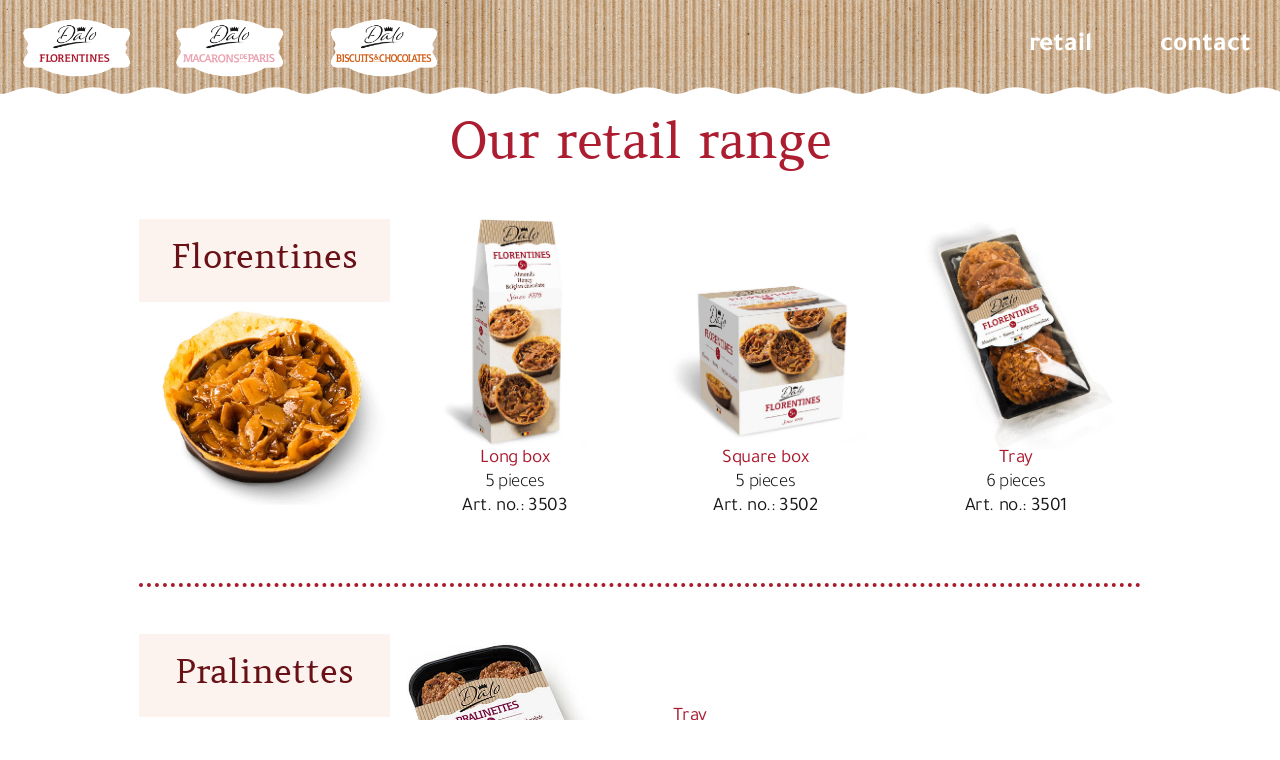

--- FILE ---
content_type: text/html; charset=UTF-8
request_url: https://daloflorentines.com/en/retail/
body_size: 39923
content:
<!doctype html>
<html lang="en-US">
<head>
	<meta charset="UTF-8">
	<meta name="viewport" content="width=device-width, initial-scale=1">
	<link rel="profile" href="https://gmpg.org/xfn/11">
	<title>Retail</title>
<style id="wpr-usedcss">:where(.wp-block-button__link){box-shadow:none;text-decoration:none;border-radius:9999px;padding:calc(.667em + 2px) calc(1.333em + 2px)}:where(.wp-block-columns.has-background){padding:1.25em 2.375em}:where(.wp-block-post-comments input[type=submit]){border:none}:where(.wp-block-file__button){border-radius:2em;padding:.5em 1em}:where(.wp-block-file__button):is(a):active,:where(.wp-block-file__button):is(a):focus,:where(.wp-block-file__button):is(a):hover,:where(.wp-block-file__button):is(a):visited{box-shadow:none;color:#fff;opacity:.85;text-decoration:none}:where(.wp-block-navigation .wp-block-navigation__submenu-container .wp-block-navigation-item a:not(.wp-element-button)),:where(.wp-block-navigation .wp-block-navigation__submenu-container .wp-block-navigation-submenu a:not(.wp-element-button)),:where(.wp-block-navigation.has-background .wp-block-navigation-item a:not(.wp-element-button)),:where(.wp-block-navigation.has-background .wp-block-navigation-submenu a:not(.wp-element-button)){padding:.5em 1em}:where(p.has-text-color:not(.has-link-color)) a{color:inherit}:where(.wp-block-search__button){border:1px solid #ccc;padding:.375em .625em}:where(.wp-block-search__button-inside .wp-block-search__inside-wrapper){padding:4px;border:1px solid #949494}:where(.wp-block-search__button-inside .wp-block-search__inside-wrapper) .wp-block-search__input{border-radius:0;border:none;padding:0 0 0 .25em}:where(.wp-block-search__button-inside .wp-block-search__inside-wrapper) .wp-block-search__input:focus{outline:0}:where(.wp-block-search__button-inside .wp-block-search__inside-wrapper) :where(.wp-block-search__button){padding:.125em .5em}:root{--wp--preset--font-size--normal:16px;--wp--preset--font-size--huge:42px}.screen-reader-text{border:0;clip:rect(1px,1px,1px,1px);clip-path:inset(50%);height:1px;margin:-1px;overflow:hidden;padding:0;position:absolute;width:1px;word-wrap:normal!important}.screen-reader-text:focus{background-color:#ddd;clip:auto!important;clip-path:none;color:#444;display:block;font-size:1em;height:auto;left:5px;line-height:normal;padding:15px 23px 14px;text-decoration:none;top:5px;width:auto;z-index:100000}html :where(.has-border-color){border-style:solid}html :where([style*=border-top-color]){border-top-style:solid}html :where([style*=border-right-color]){border-right-style:solid}html :where([style*=border-bottom-color]){border-bottom-style:solid}html :where([style*=border-left-color]){border-left-style:solid}html :where([style*=border-width]){border-style:solid}html :where([style*=border-top-width]){border-top-style:solid}html :where([style*=border-right-width]){border-right-style:solid}html :where([style*=border-bottom-width]){border-bottom-style:solid}html :where([style*=border-left-width]){border-left-style:solid}html :where(img[class*=wp-image-]){height:auto;max-width:100%}body{--wp--preset--color--black:#000000;--wp--preset--color--cyan-bluish-gray:#abb8c3;--wp--preset--color--white:#ffffff;--wp--preset--color--pale-pink:#f78da7;--wp--preset--color--vivid-red:#cf2e2e;--wp--preset--color--luminous-vivid-orange:#ff6900;--wp--preset--color--luminous-vivid-amber:#fcb900;--wp--preset--color--light-green-cyan:#7bdcb5;--wp--preset--color--vivid-green-cyan:#00d084;--wp--preset--color--pale-cyan-blue:#8ed1fc;--wp--preset--color--vivid-cyan-blue:#0693e3;--wp--preset--color--vivid-purple:#9b51e0;--wp--preset--gradient--vivid-cyan-blue-to-vivid-purple:linear-gradient(135deg,rgba(6, 147, 227, 1) 0%,rgb(155, 81, 224) 100%);--wp--preset--gradient--light-green-cyan-to-vivid-green-cyan:linear-gradient(135deg,rgb(122, 220, 180) 0%,rgb(0, 208, 130) 100%);--wp--preset--gradient--luminous-vivid-amber-to-luminous-vivid-orange:linear-gradient(135deg,rgba(252, 185, 0, 1) 0%,rgba(255, 105, 0, 1) 100%);--wp--preset--gradient--luminous-vivid-orange-to-vivid-red:linear-gradient(135deg,rgba(255, 105, 0, 1) 0%,rgb(207, 46, 46) 100%);--wp--preset--gradient--very-light-gray-to-cyan-bluish-gray:linear-gradient(135deg,rgb(238, 238, 238) 0%,rgb(169, 184, 195) 100%);--wp--preset--gradient--cool-to-warm-spectrum:linear-gradient(135deg,rgb(74, 234, 220) 0%,rgb(151, 120, 209) 20%,rgb(207, 42, 186) 40%,rgb(238, 44, 130) 60%,rgb(251, 105, 98) 80%,rgb(254, 248, 76) 100%);--wp--preset--gradient--blush-light-purple:linear-gradient(135deg,rgb(255, 206, 236) 0%,rgb(152, 150, 240) 100%);--wp--preset--gradient--blush-bordeaux:linear-gradient(135deg,rgb(254, 205, 165) 0%,rgb(254, 45, 45) 50%,rgb(107, 0, 62) 100%);--wp--preset--gradient--luminous-dusk:linear-gradient(135deg,rgb(255, 203, 112) 0%,rgb(199, 81, 192) 50%,rgb(65, 88, 208) 100%);--wp--preset--gradient--pale-ocean:linear-gradient(135deg,rgb(255, 245, 203) 0%,rgb(182, 227, 212) 50%,rgb(51, 167, 181) 100%);--wp--preset--gradient--electric-grass:linear-gradient(135deg,rgb(202, 248, 128) 0%,rgb(113, 206, 126) 100%);--wp--preset--gradient--midnight:linear-gradient(135deg,rgb(2, 3, 129) 0%,rgb(40, 116, 252) 100%);--wp--preset--duotone--dark-grayscale:url('#wp-duotone-dark-grayscale');--wp--preset--duotone--grayscale:url('#wp-duotone-grayscale');--wp--preset--duotone--purple-yellow:url('#wp-duotone-purple-yellow');--wp--preset--duotone--blue-red:url('#wp-duotone-blue-red');--wp--preset--duotone--midnight:url('#wp-duotone-midnight');--wp--preset--duotone--magenta-yellow:url('#wp-duotone-magenta-yellow');--wp--preset--duotone--purple-green:url('#wp-duotone-purple-green');--wp--preset--duotone--blue-orange:url('#wp-duotone-blue-orange');--wp--preset--font-size--small:13px;--wp--preset--font-size--medium:20px;--wp--preset--font-size--large:36px;--wp--preset--font-size--x-large:42px;--wp--preset--spacing--20:0.44rem;--wp--preset--spacing--30:0.67rem;--wp--preset--spacing--40:1rem;--wp--preset--spacing--50:1.5rem;--wp--preset--spacing--60:2.25rem;--wp--preset--spacing--70:3.38rem;--wp--preset--spacing--80:5.06rem}:where(.is-layout-flex){gap:.5em}:where(.wp-block-columns.is-layout-flex){gap:2em}body>:not(.preloader-plus){opacity:0}body.complete>:not(.preloader-plus){opacity:1;transition:all 1s ease}.preloader-plus{position:fixed;top:0;left:0;width:100%;height:100%;width:100vw;height:100vh;opacity:1;background-color:#fff;z-index:999;transform:scale(1);transition:opacity 1s ease,transform 1s ease,left 0s ease}.preloader-plus.complete{left:1000%}.preloader-plus *{opacity:1;transform:translate(0,0) scale(1)}.preloader-plus img{display:block;max-width:100%}.preloader-plus .preloader-content{position:absolute;top:50%;left:50%;transform:translate3d(-50%,-50%,0);width:100%;display:-ms-flexbox;display:flex;-ms-flex-flow:column nowrap;flex-flow:column nowrap;-ms-flex-align:center;align-items:center;-ms-flex-pack:center;justify-content:center}.preloader-plus .preloader-content>:not(:last-child){margin-bottom:20px}.preloader-plus .prog-bar-wrapper:not(.middle){position:fixed;width:100%;left:50%;right:50%;transform:translateX(-50%)}.preloader-plus .prog-bar{width:0;height:5px;background-color:red;transition:all 10ms linear}.preloader-plus .prog-bar-bg{position:absolute;width:100%;height:5px}.preloader-plus .prog-bar.complete{width:100%}.preloader-plus{background-color:#fff}.preloader-plus,body.complete>:not(.preloader-plus){transition-duration:0s,0s,0s}.preloader-plus *{color:#fff}.preloader-plus.complete{opacity:0;transform:scale(0);transition-delay:0s,0s,0s}.preloader-plus #preloader-counter{font-weight:700;font-size:24px}.preloader-plus .preloader-custom-img{animation:linear infinite preloader-none;width:100px}.preloader-plus .prog-bar{height:1px;background-color:#aa182c}.preloader-plus .prog-bar-bg{height:1px;background-color:#fff}.preloader-plus .prog-bar-wrapper{middle:0;padding-middle:0;width:28%}html{line-height:1.15;-webkit-text-size-adjust:100%}*,:after,:before{-webkit-box-sizing:border-box;box-sizing:border-box}body{margin:0;font-family:-apple-system,BlinkMacSystemFont,'Segoe UI',Roboto,'Helvetica Neue',Arial,'Noto Sans',sans-serif,'Apple Color Emoji','Segoe UI Emoji','Segoe UI Symbol','Noto Color Emoji';font-size:1rem;font-weight:400;line-height:1.5;color:#333;background-color:#fff;-webkit-font-smoothing:antialiased;-moz-osx-font-smoothing:grayscale}h2,h3,h4,h5{margin-top:.5rem;margin-bottom:1rem;font-family:inherit;font-weight:500;line-height:1.2;color:inherit}h2{font-size:2rem}h3{font-size:1.75rem}h4{font-size:1.5rem}h5{font-size:1.25rem}p{margin-top:0;margin-bottom:.9rem}a{background-color:transparent;text-decoration:none;color:#c36}a:active,a:hover{color:#336}a:not([href]):not([tabindex]),a:not([href]):not([tabindex]):focus,a:not([href]):not([tabindex]):hover{color:inherit;text-decoration:none}a:not([href]):not([tabindex]):focus{outline:0}strong{font-weight:bolder}code{font-family:monospace,monospace;font-size:1em}img{border-style:none;height:auto;max-width:100%}[hidden],template{display:none}@media print{*,:after,:before{background:0 0!important;color:#000!important;-webkit-box-shadow:none!important;box-shadow:none!important;text-shadow:none!important}a,a:visited{text-decoration:underline}a[href]:after{content:" (" attr(href) ")"}a[href^="#"]:after,a[href^="javascript:"]:after{content:""}thead{display:table-header-group}img,tr{page-break-inside:avoid}h2,h3,p{orphans:3;widows:3}h2,h3{page-break-after:avoid}}label{display:inline-block;line-height:1;vertical-align:middle}button,input,optgroup,select,textarea{font-family:inherit;font-size:1rem;line-height:1.5;margin:0}input[type=email],input[type=number],input[type=password],input[type=search],input[type=text],input[type=url],select,textarea{width:100%;border:1px solid #666;border-radius:3px;padding:.5rem 1rem;-webkit-transition:.3s;-o-transition:.3s;transition:all .3s}input[type=email]:focus,input[type=number]:focus,input[type=password]:focus,input[type=search]:focus,input[type=text]:focus,input[type=url]:focus,select:focus,textarea:focus{border-color:#333}button,input{overflow:visible}button,select{text-transform:none}[type=button],[type=submit],button{width:auto;-webkit-appearance:button}[type=button]::-moz-focus-inner,[type=submit]::-moz-focus-inner,button::-moz-focus-inner{border-style:none;padding:0}[type=button]:-moz-focusring,[type=submit]:-moz-focusring,button:-moz-focusring{outline:ButtonText dotted 1px}[type=button],[type=submit],button{display:inline-block;font-weight:400;color:#c36;text-align:center;white-space:nowrap;-webkit-user-select:none;-moz-user-select:none;-ms-user-select:none;user-select:none;background-color:transparent;border:1px solid #c36;padding:.5rem 1rem;font-size:1rem;border-radius:3px;-webkit-transition:.3s;-o-transition:.3s;transition:all .3s}[type=button]:focus,[type=submit]:focus,button:focus{outline:-webkit-focus-ring-color auto 5px}[type=button]:focus,[type=button]:hover,[type=submit]:focus,[type=submit]:hover,button:focus,button:hover{color:#fff;background-color:#c36;text-decoration:none}[type=button]:not(:disabled),[type=submit]:not(:disabled),button:not(:disabled){cursor:pointer}fieldset{padding:.35em .75em .625em}legend{-webkit-box-sizing:border-box;box-sizing:border-box;color:inherit;display:table;max-width:100%;padding:0;white-space:normal}progress{vertical-align:baseline}textarea{overflow:auto;resize:vertical}[type=checkbox],[type=radio]{-webkit-box-sizing:border-box;box-sizing:border-box;padding:0}[type=number]::-webkit-inner-spin-button,[type=number]::-webkit-outer-spin-button{height:auto}[type=search]{-webkit-appearance:textfield;outline-offset:-2px}[type=search]::-webkit-search-decoration{-webkit-appearance:none}::-webkit-file-upload-button{-webkit-appearance:button;font:inherit}select{display:block}table{background-color:transparent;width:100%;margin-bottom:15px;font-size:.9em;border-spacing:0;border-collapse:collapse}table td,table th{padding:15px;line-height:1.5;vertical-align:top;border:1px solid hsla(0,0%,50.2%,.5019607843137255)}table th{font-weight:700}table thead th{font-size:1em}table colgroup+thead tr:first-child td,table colgroup+thead tr:first-child th,table thead:first-child tr:first-child td,table thead:first-child tr:first-child th{border-top:1px solid hsla(0,0%,50.2%,.5019607843137255)}table tbody>tr:nth-child(odd)>td,table tbody>tr:nth-child(odd)>th{background-color:hsla(0,0%,50.2%,.07058823529411765)}table tbody tr:hover>td,table tbody tr:hover>th{background-color:hsla(0,0%,50.2%,.10196078431372549)}table tbody+tbody{border-top:2px solid hsla(0,0%,50.2%,.5019607843137255)}li{margin-top:0;margin-bottom:0;border:0;outline:0;font-size:100%;vertical-align:baseline;background:0 0}.sticky{position:relative;display:block}.hide{display:none!important}.screen-reader-text{clip:rect(1px,1px,1px,1px);height:1px;overflow:hidden;position:absolute!important;width:1px;word-wrap:normal!important}.screen-reader-text:focus{background-color:#eee;clip:auto!important;-webkit-clip-path:none;clip-path:none;color:#333;display:block;font-size:1rem;height:auto;left:5px;line-height:normal;padding:15px 23px 14px;text-decoration:none;top:5px;width:auto;z-index:100000}.site-header{display:-webkit-box;display:-ms-flexbox;display:flex;-ms-flex-wrap:wrap;flex-wrap:wrap;-webkit-box-pack:justify;-ms-flex-pack:justify;justify-content:space-between;padding-top:1rem;padding-bottom:1rem;position:relative}.site-header .site-branding{display:-webkit-box;display:-ms-flexbox;display:flex;-webkit-box-orient:vertical;-webkit-box-direction:normal;-ms-flex-direction:column;flex-direction:column;-webkit-box-pack:center;-ms-flex-pack:center;justify-content:center}.site-footer{padding-top:1rem;padding-bottom:1rem;position:relative}.site-footer .footer-inner{display:-webkit-box;display:-ms-flexbox;display:flex;-ms-flex-wrap:wrap;flex-wrap:wrap;-webkit-box-pack:justify;-ms-flex-pack:justify;justify-content:space-between}.site-footer .footer-inner .site-branding{display:-webkit-box;display:-ms-flexbox;display:flex;-webkit-box-orient:vertical;-webkit-box-direction:normal;-ms-flex-direction:column;flex-direction:column;-webkit-box-pack:center;-ms-flex-pack:center;justify-content:center}.site-footer.footer-stacked .footer-inner{-webkit-box-align:center;-ms-flex-align:center;align-items:center;-webkit-box-orient:vertical;-webkit-box-direction:normal;-ms-flex-direction:column;flex-direction:column;text-align:center}.site-footer:not(.footer-stacked) .footer-inner .site-branding{max-width:20%}@media (max-width:576px){.site-footer:not(.footer-stacked) .footer-inner .site-branding{display:block;text-align:center;width:100%;max-width:none}}.site-navigation-toggle-holder{-webkit-box-pack:end;-ms-flex-pack:end;justify-content:flex-end;-webkit-box-flex:1;-ms-flex-positive:1;flex-grow:1;max-width:20%;padding:8px 15px}.site-navigation-toggle-holder,.site-navigation-toggle-holder .site-navigation-toggle{display:-webkit-box;display:-ms-flexbox;display:flex;-webkit-box-align:center;-ms-flex-align:center;align-items:center}.site-navigation-toggle-holder .site-navigation-toggle{-webkit-box-pack:center;-ms-flex-pack:center;justify-content:center;font-size:22px;padding:.25em;cursor:pointer;border:0 solid;border-radius:3px;background-color:rgba(0,0,0,.05);color:#494c4f}.site-navigation-dropdown{margin-top:10px;-webkit-transition:max-height .3s,-webkit-transform .3s;transition:max-height .3s,-webkit-transform .3s;-o-transition:max-height .3s,transform .3s;transition:max-height .3s,transform .3s;transition:max-height .3s,transform .3s,-webkit-transform .3s;-webkit-transform-origin:top;-ms-transform-origin:top;transform-origin:top;position:absolute;bottom:0;left:0;z-index:10000;width:100%}.site-navigation-toggle-holder:not(.elementor-active)+.site-navigation-dropdown{-webkit-transform:scaleY(0);-ms-transform:scaleY(0);transform:scaleY(0);max-height:0}.site-navigation-toggle-holder.elementor-active+.site-navigation-dropdown{-webkit-transform:scaleY(1);-ms-transform:scaleY(1);transform:scaleY(1);max-height:100vh}.site-footer .footer-inner,.site-footer:not(.dynamic-footer),.site-header:not(.dynamic-header){margin-right:auto;margin-left:auto;width:100%}@media (max-width:575px){.site-footer .footer-inner,.site-footer:not(.dynamic-footer),.site-header:not(.dynamic-header){padding-right:10px;padding-left:10px}}@media (min-width:576px){.site-footer .footer-inner,.site-footer:not(.dynamic-footer),.site-header:not(.dynamic-header){max-width:500px}}@media (min-width:768px){.site-footer .footer-inner,.site-footer:not(.dynamic-footer),.site-header:not(.dynamic-header){max-width:600px}}@media (min-width:992px){.site-footer .footer-inner,.site-footer:not(.dynamic-footer),.site-header:not(.dynamic-header){max-width:800px}}@media (min-width:1200px){.site-footer .footer-inner,.site-footer:not(.dynamic-footer),.site-header:not(.dynamic-header){max-width:1140px}}.site-header+.elementor{min-height:calc(100vh - 320px)}.dialog-widget-content{background-color:#fff;position:absolute;border-radius:3px;box-shadow:2px 8px 23px 3px rgba(0,0,0,.2);overflow:hidden}.dialog-message{font-size:12px;line-height:1.5;box-sizing:border-box}.dialog-type-lightbox{position:fixed;height:100%;width:100%;bottom:0;left:0;background-color:rgba(0,0,0,.8);z-index:9999;-webkit-user-select:none;-moz-user-select:none;user-select:none}.dialog-type-lightbox .dialog-widget-content{margin:auto;width:400px}.dialog-type-lightbox .dialog-header{font-size:15px;color:#495157;padding:30px 0 10px;font-weight:500}.dialog-type-lightbox .dialog-message{padding:0 30px 30px;min-height:50px}.dialog-type-lightbox:not(.elementor-popup-modal) .dialog-header,.dialog-type-lightbox:not(.elementor-popup-modal) .dialog-message{text-align:center}.dialog-type-lightbox .dialog-buttons-wrapper{border-top:1px solid #e6e9ec;text-align:center}.dialog-type-lightbox .dialog-buttons-wrapper>.dialog-button{font-family:Roboto,Arial,Helvetica,Verdana,sans-serif;width:50%;border:none;background:0 0;color:#6d7882;font-size:15px;cursor:pointer;padding:13px 0;outline:0}.dialog-type-lightbox .dialog-buttons-wrapper>.dialog-button:hover{background-color:#f4f6f7}.dialog-type-lightbox .dialog-buttons-wrapper>.dialog-button.dialog-ok{color:#b01b1b}.dialog-type-lightbox .dialog-buttons-wrapper>.dialog-button.dialog-take_over{color:#39b54a}.dialog-type-lightbox .dialog-buttons-wrapper>.dialog-button:active{background-color:rgba(230,233,236,.5)}.dialog-type-lightbox .dialog-buttons-wrapper>.dialog-button::-moz-focus-inner{border:0}.dialog-close-button{cursor:pointer;position:absolute;margin-top:15px;right:15px;font-size:15px;line-height:1;color:#a4afb7;transition:all .3s}.dialog-close-button:hover{color:#6d7882}.dialog-alert-widget .dialog-buttons-wrapper>button{width:100%}.dialog-confirm-widget .dialog-button:first-child{border-right:1px solid #e6e9ec}#elementor-change-exit-preference-dialog .dialog-message a{cursor:pointer}#elementor-change-exit-preference-dialog .dialog-message>div{margin-bottom:10px}#elementor-change-exit-preference-dialog .dialog-ok{color:#39b54a}#e-experiments-dependency-dialog .dialog-confirm-header{font-weight:600}#e-experiments-dependency-dialog .dialog-ok,#e-kit-elements-defaults-create-dialog .dialog-ok{color:#39b54a}.dialog-prevent-scroll{overflow:hidden;max-height:100vh}@media (min-width:1024px){body.admin-bar .dialog-lightbox-widget{height:calc(100vh - 32px)}}.flatpickr-calendar{width:280px}.elementor-templates-modal .dialog-widget-content{font-family:Roboto,Arial,Helvetica,Verdana,sans-serif;background-color:#f1f3f5;width:100%}@media (max-width:1439px){.elementor-templates-modal .dialog-widget-content{max-width:990px}}@media (min-width:1440px){.elementor-templates-modal .dialog-widget-content{max-width:1200px}}.elementor-templates-modal .dialog-header{padding:0;background-color:#fff;box-shadow:0 0 8px rgba(0,0,0,.1);position:relative;z-index:1}.elementor-templates-modal .dialog-buttons-wrapper{background-color:#fff;border:none;display:none;justify-content:flex-end;padding:5px;box-shadow:0 0 8px rgba(0,0,0,.1);position:relative}.elementor-templates-modal .dialog-buttons-wrapper .elementor-button{height:40px;margin-left:5px}.elementor-templates-modal .dialog-buttons-wrapper .elementor-button-success{padding:12px 36px;color:#fff;width:auto;font-size:15px}.elementor-templates-modal .dialog-buttons-wrapper .elementor-button-success:hover{background-color:#39b54a}.elementor-templates-modal .dialog-message{height:750px;max-height:85vh;overflow-y:scroll;padding-top:25px}.elementor-templates-modal .dialog-content{height:100%}.elementor-templates-modal .dialog-loading{display:none}#elementor-toast.dialog-position-window{position:fixed}#elementor-toast .dialog-message{font-size:13px}#elementor-toast .dialog-buttons-wrapper{display:flex;justify-content:flex-end}#elementor-toast .dialog-buttons-wrapper:not(:empty){margin-top:15px}#elementor-toast .dialog-button{color:#fcb92c;margin:0 5px;text-transform:uppercase;cursor:pointer}#elementor-toast .dialog-button:last-child{margin-right:0}.elementor-screen-only,.screen-reader-text,.screen-reader-text span{position:absolute;top:-10000em;width:1px;height:1px;margin:-1px;padding:0;overflow:hidden;clip:rect(0,0,0,0);border:0}#e-enable-unfiltered-files-dialog-import-template .dialog-confirm-ok{color:#39b54a}#e-enable-unfiltered-files-dialog-import-template .dialog-confirm-cancel{color:#b01b1b}.elementor-aspect-ratio-219 .elementor-fit-aspect-ratio{padding-bottom:42.8571%}.elementor-aspect-ratio-169 .elementor-fit-aspect-ratio{padding-bottom:56.25%}.elementor-aspect-ratio-43 .elementor-fit-aspect-ratio{padding-bottom:75%}.elementor-aspect-ratio-32 .elementor-fit-aspect-ratio{padding-bottom:66.6666%}.elementor-aspect-ratio-11 .elementor-fit-aspect-ratio{padding-bottom:100%}.elementor-aspect-ratio-916 .elementor-fit-aspect-ratio{padding-bottom:177.8%}.elementor *,.elementor :after,.elementor :before{box-sizing:border-box}.elementor a{box-shadow:none;text-decoration:none}.elementor img{height:auto;max-width:100%;border:none;border-radius:0;box-shadow:none}.elementor iframe,.elementor object,.elementor video{max-width:100%;width:100%;margin:0;line-height:1;border:none}.elementor .elementor-background-video-container{height:100%;width:100%;top:0;left:0;position:absolute;overflow:hidden;z-index:0;direction:ltr}.elementor .elementor-background-video-container{transition:opacity 1s;pointer-events:none}.elementor .elementor-background-video-container.elementor-loading{opacity:0}.elementor .elementor-background-video-embed{max-width:none}.elementor .elementor-background-video-embed,.elementor .elementor-background-video-hosted{position:absolute;top:50%;left:50%;transform:translate(-50%,-50%)}.elementor .elementor-background-overlay,.elementor .elementor-background-slideshow{height:100%;width:100%;top:0;left:0;position:absolute}.elementor .elementor-background-slideshow{z-index:0}.elementor .elementor-background-slideshow__slide__image{width:100%;height:100%;background-position:50%;background-size:cover}.elementor-element{--flex-direction:initial;--flex-wrap:initial;--justify-content:initial;--align-items:initial;--align-content:initial;--gap:initial;--flex-basis:initial;--flex-grow:initial;--flex-shrink:initial;--order:initial;--align-self:initial;flex-basis:var(--flex-basis);flex-grow:var(--flex-grow);flex-shrink:var(--flex-shrink);order:var(--order);align-self:var(--align-self)}.elementor-element:where(.e-con-full,.elementor-widget){flex-direction:var(--flex-direction);flex-wrap:var(--flex-wrap);justify-content:var(--justify-content);align-items:var(--align-items);align-content:var(--align-content);gap:var(--gap)}.elementor-invisible{visibility:hidden}.elementor-align-right{text-align:right}.elementor-align-right .elementor-button{width:auto}.elementor-ken-burns{transition-property:transform;transition-duration:10s;transition-timing-function:linear}.elementor-ken-burns--out{transform:scale(1.3)}.elementor-ken-burns--active{transition-duration:20s}.elementor-ken-burns--active.elementor-ken-burns--out{transform:scale(1)}.elementor-ken-burns--active.elementor-ken-burns--in{transform:scale(1.3)}@media (min-width:2400px){.elementor-widescreen-align-right{text-align:right}.elementor-widescreen-align-right .elementor-button{width:auto}}@media (max-width:1200px){.elementor-tablet_extra-align-center{text-align:center}.elementor-tablet_extra-align-center .elementor-button{width:auto}.elementor-tablet_extra-align-right{text-align:right}.elementor-tablet_extra-align-right .elementor-button{width:auto}}@media (max-width:1024px){body.admin-bar .dialog-type-lightbox{position:sticky;height:100vh}.elementor-tablet-align-left{text-align:left}.elementor-tablet-align-left .elementor-button{width:auto}.elementor-section .elementor-container{flex-wrap:wrap}}@media (max-width:767px){table table{font-size:.8em}table table td,table table th{padding:7px;line-height:1.3}table table th{font-weight:400}.elementor-mobile-align-center{text-align:center}.elementor-mobile-align-center .elementor-button{width:auto}.elementor-mobile-align-right{text-align:right}.elementor-mobile-align-right .elementor-button{width:auto}.elementor-mobile-align-left{text-align:left}.elementor-mobile-align-left .elementor-button{width:auto}.elementor-column{width:100%}}:root{--page-title-display:block}.elementor-section{position:relative}.elementor-section .elementor-container{display:flex;margin-right:auto;margin-left:auto;position:relative}.elementor-section.elementor-section-stretched{position:relative;width:100%}.elementor-section.elementor-section-items-top>.elementor-container{align-items:flex-start}.elementor-section.elementor-section-items-middle>.elementor-container{align-items:center}.elementor-section.elementor-section-items-bottom>.elementor-container{align-items:flex-end}.elementor-widget-wrap{position:relative;width:100%;flex-wrap:wrap;align-content:flex-start}.elementor:not(.elementor-bc-flex-widget) .elementor-widget-wrap{display:flex}.elementor-widget-wrap>.elementor-element{width:100%}.elementor-widget-wrap.e-swiper-container{width:calc(100% - (var(--e-column-margin-left,0px) + var(--e-column-margin-right,0px)))}.elementor-widget{position:relative}.elementor-column{position:relative;min-height:1px;display:flex}.elementor-column-wrap{width:100%;position:relative;display:flex}.elementor-column-gap-default>.elementor-column>.elementor-element-populated{padding:10px}.elementor-column-gap-extended>.elementor-column>.elementor-element-populated{padding:15px}@media (min-width:768px){.elementor-column.elementor-col-20{width:20%}.elementor-column.elementor-col-25{width:25%}.elementor-column.elementor-col-33{width:33.333%}.elementor-column.elementor-col-50{width:50%}.elementor-column.elementor-col-100{width:100%}}.elementor-grid{display:grid;grid-column-gap:var(--grid-column-gap);grid-row-gap:var(--grid-row-gap)}.elementor-grid .elementor-grid-item{min-width:0}.elementor-grid-0 .elementor-grid{display:inline-block;width:100%;word-spacing:var(--grid-column-gap);margin-bottom:calc(-1 * var(--grid-row-gap))}.elementor-grid-0 .elementor-grid .elementor-grid-item{display:inline-block;margin-bottom:var(--grid-row-gap);word-break:break-word}@media (min-width:1367px){#elementor-device-mode:after{content:"desktop"}}@media (min-width:2400px){#elementor-device-mode:after{content:"widescreen"}}@media (max-width:1366px){#elementor-device-mode:after{content:"laptop"}}@media (max-width:1200px){#elementor-device-mode:after{content:"tablet_extra"}}@media (max-width:1024px){#elementor-device-mode:after{content:"tablet"}}@media (max-width:880px){#elementor-device-mode:after{content:"mobile_extra"}}.e-con{--border-radius:0;--display:flex;--flex-direction:column;--flex-basis:auto;--flex-grow:0;--flex-shrink:1;--container-widget-width:100%;--container-widget-height:initial;--container-widget-flex-grow:0;--container-widget-align-self:initial;--content-width:Min(100%,var(--container-max-width,1140px));--width:100%;--min-height:initial;--height:auto;--text-align:initial;--margin-top:0;--margin-right:0;--margin-bottom:0;--margin-left:0;--padding-top:var(--container-default-padding-top,10px);--padding-right:var(--container-default-padding-right,10px);--padding-bottom:var(--container-default-padding-bottom,10px);--padding-left:var(--container-default-padding-left,10px);--position:relative;--z-index:revert;--overflow:visible;--gap:var(--widgets-spacing,20px);--overlay-mix-blend-mode:initial;--overlay-opacity:1;--overlay-transition:0.3s;position:var(--position);flex:var(--flex-grow) var(--flex-shrink) var(--flex-basis);width:var(--width);min-width:0;min-height:var(--min-height);height:var(--height);border-radius:var(--border-radius);margin:var(--margin-top) var(--margin-right) var(--margin-bottom) var(--margin-left);padding-left:var(--padding-left);padding-right:var(--padding-right);z-index:var(--z-index);overflow:var(--overflow);transition:background var(--background-transition,.3s),border var(--border-transition,.3s),box-shadow var(--border-transition,.3s),transform var(--e-con-transform-transition-duration,.4s)}.e-con>.e-con-inner{flex-direction:var(--flex-direction);text-align:var(--text-align);padding-top:var(--padding-top);padding-bottom:var(--padding-bottom)}.e-con,.e-con>.e-con-inner{display:var(--display)}.e-con>.e-con-inner{flex-wrap:var(--flex-wrap);justify-content:var(--justify-content);align-items:var(--align-items);align-content:var(--align-content);gap:var(--gap);width:100%;max-width:var(--content-width);margin:0 auto;padding-inline:0;height:100%;flex-basis:auto;flex-grow:1;flex-shrink:1;align-self:auto}:is(.elementor-section-wrap,[data-elementor-id])>.e-con{--margin-right:auto;--margin-left:auto;max-width:min(100%,var(--width))}.e-con .elementor-widget.elementor-widget{margin-bottom:0}.e-con:before,.e-con>.e-con-inner>.elementor-background-slideshow:before,.e-con>.e-con-inner>.elementor-background-video-container:before,.e-con>.elementor-background-slideshow:before,.e-con>.elementor-background-video-container:before,.e-con>.elementor-motion-effects-container>.elementor-motion-effects-layer:before{content:var(--background-overlay);display:block;position:absolute;width:100%;height:100%;left:0;top:0;mix-blend-mode:var(--overlay-mix-blend-mode);opacity:var(--overlay-opacity);transition:var(--overlay-transition,.3s);border-radius:var(--border-radius)}.e-con:before{transition:background var(--overlay-transition,.3s),border-radius var(--border-transition,.3s),opacity var(--overlay-transition,.3s)}.e-con>.e-con-inner>.elementor-background-video-container:before,.e-con>.elementor-background-video-container:before{z-index:1}.e-con>.e-con-inner>.elementor-background-slideshow:before,.e-con>.elementor-background-slideshow:before{z-index:2}.e-con .elementor-widget{min-width:0}.e-con .elementor-widget.e-widget-swiper{width:100%}.e-con>.e-con-inner>.elementor-widget>.elementor-widget-container,.e-con>.elementor-widget>.elementor-widget-container{height:100%}.e-con.e-con>.e-con-inner>.elementor-widget,.elementor.elementor .e-con>.elementor-widget{max-width:100%}@media (max-width:767px){#elementor-device-mode:after{content:"mobile"}.e-con{--width:100%;--flex-wrap:wrap}}.elementor-element .elementor-widget-container{transition:background .3s,border .3s,border-radius .3s,box-shadow .3s,transform var(--e-transform-transition-duration,.4s)}.elementor-button{display:inline-block;line-height:1;background-color:#818a91;font-size:15px;padding:12px 24px;border-radius:3px;color:#fff;fill:#fff;text-align:center;transition:all .3s}.elementor-button:focus,.elementor-button:hover,.elementor-button:visited{color:#fff}.elementor-button-content-wrapper{display:flex;justify-content:center}.elementor-button-text{flex-grow:1;order:10;display:inline-block}.elementor-button span{text-decoration:inherit}.elementor-icon{display:inline-block;line-height:1;transition:all .3s;color:#818a91;font-size:50px;text-align:center}.elementor-icon:hover{color:#818a91}.elementor-icon svg{width:1em;height:1em;position:relative;display:block}.elementor-icon svg:before{position:absolute;left:50%;transform:translateX(-50%)}.e-transform .elementor-widget-container{transform:perspective(var(--e-transform-perspective,0)) rotate(var(--e-transform-rotateZ,0)) rotateX(var(--e-transform-rotateX,0)) rotateY(var(--e-transform-rotateY,0)) translate(var(--e-transform-translate,0)) translateX(var(--e-transform-translateX,0)) translateY(var(--e-transform-translateY,0)) scaleX(calc(var(--e-transform-flipX,1) * var(--e-transform-scaleX,var(--e-transform-scale,1)))) scaleY(calc(var(--e-transform-flipY,1) * var(--e-transform-scaleY,var(--e-transform-scale,1)))) skewX(var(--e-transform-skewX,0)) skewY(var(--e-transform-skewY,0));transform-origin:var(--e-transform-origin-y) var(--e-transform-origin-x)}.e-con.e-transform{transform:perspective(var(--e-con-transform-perspective,0)) rotate(var(--e-con-transform-rotateZ,0)) rotateX(var(--e-con-transform-rotateX,0)) rotateY(var(--e-con-transform-rotateY,0)) translate(var(--e-con-transform-translate,0)) translateX(var(--e-con-transform-translateX,0)) translateY(var(--e-con-transform-translateY,0)) scaleX(calc(var(--e-con-transform-flipX,1) * var(--e-con-transform-scaleX,var(--e-con-transform-scale,1)))) scaleY(calc(var(--e-con-transform-flipY,1) * var(--e-con-transform-scaleY,var(--e-con-transform-scale,1)))) skewX(var(--e-con-transform-skewX,0)) skewY(var(--e-con-transform-skewY,0));transform-origin:var(--e-con-transform-origin-y) var(--e-con-transform-origin-x)}.elementor-element{--swiper-theme-color:#000;--swiper-navigation-size:44px;--swiper-pagination-bullet-size:6px;--swiper-pagination-bullet-horizontal-gap:6px}.elementor-lightbox .dialog-header{display:none}.elementor-lightbox .dialog-widget-content{background:0 0;box-shadow:none;width:100%;height:100%}.elementor-lightbox .dialog-message{animation-duration:.3s}.elementor-lightbox .dialog-message:not(.elementor-fit-aspect-ratio){height:100%}.elementor-lightbox .dialog-message.dialog-lightbox-message{padding:0}.elementor-lightbox .dialog-lightbox-close-button{cursor:pointer;position:absolute;font-size:var(--lightbox-header-icons-size);right:.75em;margin-top:13px;padding:.25em;z-index:2;line-height:1;display:flex}.elementor-lightbox .dialog-lightbox-close-button svg{height:1em;width:1em}.elementor-lightbox .dialog-lightbox-close-button{color:var(--lightbox-ui-color);transition:all .3s;opacity:1}.elementor-lightbox .dialog-lightbox-close-button svg{fill:var(--lightbox-ui-color)}.elementor-lightbox .dialog-lightbox-close-button:hover{color:var(--lightbox-ui-color-hover)}.elementor-lightbox .dialog-lightbox-close-button:hover svg{fill:var(--lightbox-ui-color-hover)}@media (min-width:768px) and (max-width:1024px){.elementor-lightbox .elementor-aspect-ratio-916 .elementor-video-container{width:70%}}.animated{animation-duration:1.25s}.animated.animated-slow{animation-duration:2s}.animated.reverse{animation-direction:reverse;animation-fill-mode:forwards}@media (prefers-reduced-motion:reduce){.animated{animation:none}}.elementor-shape{overflow:hidden;position:absolute;left:0;width:100%;line-height:0;direction:ltr}.elementor-shape-top{top:-1px}.elementor-shape-top:not([data-negative=false]) svg{z-index:-1}.elementor-shape-bottom{bottom:-1px}.elementor-shape-bottom:not([data-negative=true]) svg{z-index:-1}.elementor-shape[data-negative=false].elementor-shape-bottom,.elementor-shape[data-negative=true].elementor-shape-top{transform:rotate(180deg)}.elementor-shape svg{display:block;width:calc(100% + 1.3px);position:relative;left:50%;transform:translateX(-50%)}.elementor-shape .elementor-shape-fill{fill:#fff;transform-origin:center;transform:rotateY(0)}#wpadminbar *{font-style:normal}.elementor-post__thumbnail__link{transition:none}@media (max-width:767px){.elementor .elementor-hidden-mobile{display:none}}@media (min-width:768px) and (max-width:880px){.elementor .elementor-hidden-mobile_extra{display:none}}@media (min-width:881px) and (max-width:1024px){.elementor .elementor-hidden-tablet{display:none}}@media (min-width:1025px) and (max-width:1200px){.elementor .elementor-hidden-tablet_extra{display:none}}@media (min-width:1201px) and (max-width:1366px){.elementor .elementor-hidden-laptop{display:none}}@media (min-width:1367px) and (max-width:2399px){.elementor .elementor-hidden-desktop{display:none}}@media (min-width:2400px){.elementor .elementor-hidden-widescreen{display:none}}:is(.elementor .elementor-element.elementor-widget-n-tabs>.elementor-widget-container>.e-n-tabs>.e-n-tabs-heading .e-n-tab-title,.elementor .elementor-element.elementor-widget-n-tabs>.elementor-widget-container>.e-n-tabs>.e-n-tabs-content .e-n-tab-title).e-active{background-color:var(--n-tabs-title-background-color-active);background-image:none}.elementor-kit-5{--e-global-color-primary:#6EC1E4;--e-global-color-secondary:#54595F;--e-global-color-text:#7A7A7A;--e-global-color-accent:#61CE70;--e-global-color-fc76e08:#681117;--e-global-color-4068e78:#FFFFFF;--e-global-color-c9e932c:#AA182C;--e-global-typography-primary-font-family:"Roboto";--e-global-typography-primary-font-weight:600;--e-global-typography-secondary-font-family:"Roboto Slab";--e-global-typography-secondary-font-weight:400;--e-global-typography-text-font-family:"Roboto";--e-global-typography-text-font-weight:400;--e-global-typography-accent-font-family:"Roboto";--e-global-typography-accent-font-weight:500;font-family:Tajawal,Sans-serif}.elementor-kit-5 h2{color:#1a171b;font-family:Tajawal,Sans-serif;font-size:1.4em;font-weight:300;line-height:29px;letter-spacing:-.4px}.elementor-kit-5 h3{color:#681117;font-family:Amethysta,Sans-serif;font-size:2.4em;line-height:.9em}.elementor-kit-5 h4{color:#681117;font-family:Amethysta,Sans-serif;font-size:3.5em;line-height:2.1em;letter-spacing:-.4px}.elementor-kit-5 h5{color:#1a171b;font-family:"Alex Brush",Sans-serif;font-size:30px;line-height:44px;letter-spacing:-.8px}.elementor-section.elementor-section-boxed>.elementor-container{max-width:1140px}.e-con{--container-max-width:1140px}.elementor-widget:not(:last-child){margin-bottom:20px}.elementor-element{--widgets-spacing:20px}.site-header{padding-right:0;padding-left:0}@media(max-width:1366px){.elementor-kit-5 h2{font-size:1.2em;line-height:1.3em}.elementor-kit-5 h3{font-size:2.1em;line-height:1em}.elementor-kit-5 h4{font-size:3.1em;line-height:1.2em;letter-spacing:-.2px}.elementor-kit-5 h5{font-size:24px;line-height:39px}.elementor-section.elementor-section-boxed>.elementor-container{max-width:1140px}.e-con{--container-max-width:1140px}}@media(max-width:1200px){.elementor-kit-5 h2{font-size:1.1em;line-height:1.2em}.elementor-kit-5 h3{font-size:1.9em;line-height:.9em}.elementor-kit-5 h4{font-size:3em;line-height:.9em}.elementor-kit-5 h5{font-size:25px;line-height:.1em}.elementor-section.elementor-section-boxed>.elementor-container{max-width:1500px}.e-con{--container-max-width:1500px}}@media(max-width:1024px){.elementor-kit-5 h2{font-size:1.1em;line-height:1.3em}.elementor-kit-5 h3{font-size:1.6em;line-height:.9em}.elementor-kit-5 h4{font-size:2.5em;line-height:1em}.elementor-kit-5 h5{font-size:25px;line-height:.5em}.elementor-section.elementor-section-boxed>.elementor-container{max-width:1500px}.e-con{--container-max-width:1500px}}@media(max-width:880px){.elementor-kit-5 h2{font-size:1em;line-height:1.2em}.elementor-kit-5 h3{font-size:1.3em;line-height:1em}.elementor-kit-5 h4{font-size:2.4em;line-height:.9em;letter-spacing:-.2px;word-spacing:0.1em}.elementor-kit-5 h5{font-size:1.3em;line-height:.5em}.elementor-section.elementor-section-boxed>.elementor-container{max-width:1500px}.e-con{--container-max-width:1500px}}@media(max-width:767px){.elementor-kit-5 h2{font-size:1em;line-height:1.3em;letter-spacing:-.3px}.elementor-kit-5 h3{font-size:2em;line-height:.9em;letter-spacing:-2px}.elementor-kit-5 h4{font-size:2.9em;letter-spacing:-1.2px}.elementor-kit-5 h5{font-size:1.2em}.elementor-section.elementor-section-boxed>.elementor-container{max-width:1500px}.e-con{--container-max-width:1500px}}@media(min-width:2400px){.elementor-kit-5 h2{font-size:1.3em;line-height:1.3em;letter-spacing:-.9px}.elementor-kit-5 h3{font-size:3.3em;line-height:.9em}.elementor-kit-5 h4{font-size:4.7em;line-height:1.7em;letter-spacing:-1px}.elementor-kit-5 h5{font-size:31px;line-height:85px;letter-spacing:-1.2px}.elementor-section.elementor-section-boxed>.elementor-container{max-width:1500px}.e-con{--container-max-width:1500px}}.swiper-container{margin-left:auto;margin-right:auto;position:relative;overflow:hidden;z-index:1}.swiper-wrapper{position:relative;width:100%;height:100%;z-index:1;display:flex;transition-property:transform;box-sizing:content-box}.swiper-wrapper{transform:translateZ(0)}.swiper-slide{flex-shrink:0;width:100%;height:100%;position:relative}.swiper-lazy-preloader{width:42px;height:42px;position:absolute;left:50%;top:50%;margin-left:-21px;margin-top:-21px;z-index:10;transform-origin:50%;animation:1s steps(12) infinite swiper-preloader-spin}.swiper-lazy-preloader:after{display:block;content:"";width:100%;height:100%;background-size:100%;background:url("data:image/svg+xml;charset=utf-8,%3Csvg viewBox='0 0 120 120' xmlns='http://www.w3.org/2000/svg' xmlns:xlink='http://www.w3.org/1999/xlink'%3E%3Cdefs%3E%3Cpath id='a' stroke='%236c6c6c' stroke-width='11' stroke-linecap='round' d='M60 7v20'/%3E%3C/defs%3E%3Cuse xlink:href='%23a' opacity='.27'/%3E%3Cuse xlink:href='%23a' opacity='.27' transform='rotate(30 60 60)'/%3E%3Cuse xlink:href='%23a' opacity='.27' transform='rotate(60 60 60)'/%3E%3Cuse xlink:href='%23a' opacity='.27' transform='rotate(90 60 60)'/%3E%3Cuse xlink:href='%23a' opacity='.27' transform='rotate(120 60 60)'/%3E%3Cuse xlink:href='%23a' opacity='.27' transform='rotate(150 60 60)'/%3E%3Cuse xlink:href='%23a' opacity='.37' transform='rotate(180 60 60)'/%3E%3Cuse xlink:href='%23a' opacity='.46' transform='rotate(210 60 60)'/%3E%3Cuse xlink:href='%23a' opacity='.56' transform='rotate(240 60 60)'/%3E%3Cuse xlink:href='%23a' opacity='.66' transform='rotate(270 60 60)'/%3E%3Cuse xlink:href='%23a' opacity='.75' transform='rotate(300 60 60)'/%3E%3Cuse xlink:href='%23a' opacity='.85' transform='rotate(330 60 60)'/%3E%3C/svg%3E") 50% no-repeat}@keyframes swiper-preloader-spin{to{transform:rotate(1turn)}}.elementor-sticky--active{z-index:99}.e-con .e-con.elementor-sticky--active,.e-con .e-container.elementor-sticky--active,.e-container .e-con.elementor-sticky--active,.e-container .e-container.elementor-sticky--active{padding-left:var(--padding-left);padding-right:var(--padding-right)}[data-elementor-type=popup]:not(.elementor-edit-area){display:none}.elementor-popup-modal{display:-webkit-box;display:-ms-flexbox;display:flex;pointer-events:none;background-color:transparent;-webkit-user-select:auto;-moz-user-select:auto;-ms-user-select:auto;user-select:auto}.elementor-popup-modal .dialog-buttons-wrapper,.elementor-popup-modal .dialog-header{display:none}.elementor-popup-modal .dialog-close-button{display:none;top:20px;margin-top:0;right:20px;opacity:1;z-index:9999;pointer-events:all}.elementor-popup-modal .dialog-close-button svg{fill:#373a3c;height:1em;width:1em}.elementor-popup-modal .dialog-widget-content{width:auto;overflow:visible;max-width:100%;max-height:100%;border-radius:0;-webkit-box-shadow:none;box-shadow:none;pointer-events:all}.elementor-popup-modal .dialog-message{width:640px;max-width:100vw;max-height:100vh;padding:0;overflow:auto;display:-webkit-box;display:-ms-flexbox;display:flex}.elementor-popup-modal .elementor{width:100%}.elementor-motion-effects-element,.elementor-motion-effects-layer{-webkit-transition-property:opacity,-webkit-transform;transition-property:opacity,-webkit-transform;-o-transition-property:transform,opacity;transition-property:transform,opacity;transition-property:transform,opacity,-webkit-transform;-webkit-transition-timing-function:cubic-bezier(0,.33,.07,1.03);-o-transition-timing-function:cubic-bezier(0,.33,.07,1.03);transition-timing-function:cubic-bezier(0,.33,.07,1.03);-webkit-transition-duration:1s;-o-transition-duration:1s;transition-duration:1s}.elementor-motion-effects-container{position:absolute;top:0;left:0;width:100%;height:100%;overflow:hidden;-webkit-transform-origin:var(--e-transform-origin-y) var(--e-transform-origin-x);-ms-transform-origin:var(--e-transform-origin-y) var(--e-transform-origin-x);transform-origin:var(--e-transform-origin-y) var(--e-transform-origin-x)}.elementor-motion-effects-layer{position:absolute;top:0;left:0;background-repeat:no-repeat;background-size:cover}.elementor-motion-effects-perspective{-webkit-perspective:1200px;perspective:1200px}.elementor-motion-effects-element{-webkit-transform-origin:var(--e-transform-origin-y) var(--e-transform-origin-x);-ms-transform-origin:var(--e-transform-origin-y) var(--e-transform-origin-x);transform-origin:var(--e-transform-origin-y) var(--e-transform-origin-x)}.elementor-5396 .elementor-element.elementor-element-460d95a5>.elementor-container{min-height:107px}.elementor-5396 .elementor-element.elementor-element-460d95a5>.elementor-container>.elementor-column>.elementor-widget-wrap{align-content:flex-start;align-items:flex-start}.elementor-5396 .elementor-element.elementor-element-460d95a5:not(.elementor-motion-effects-element-type-background),.elementor-5396 .elementor-element.elementor-element-460d95a5>.elementor-motion-effects-container>.elementor-motion-effects-layer{background-color:#fffFFF00;background-image:url("https://daloflorentines.com/wp-content/uploads/2022/03/kraft-2-2.png");background-position:0 1px;background-repeat:repeat-x;background-size:contain}.elementor-5396 .elementor-element.elementor-element-460d95a5{transition:background .3s,border .3s,border-radius .3s,box-shadow .3s;z-index:4}.elementor-5396 .elementor-element.elementor-element-460d95a5>.elementor-background-overlay{transition:background .3s,border-radius .3s,opacity .3s}.elementor-5396 .elementor-element.elementor-element-7444abd4>.elementor-element-populated{transition:background .3s,border .3s,border-radius .3s,box-shadow .3s}.elementor-5396 .elementor-element.elementor-element-7444abd4>.elementor-element-populated>.elementor-background-overlay{transition:background .3s,border-radius .3s,opacity .3s}.elementor-5396 .elementor-element.elementor-element-539155ff>.elementor-container{min-height:0}.elementor-5396 .elementor-element.elementor-element-539155ff{margin-top:-106px;margin-bottom:0;z-index:5}.elementor-5396 .elementor-element.elementor-element-7fb672cb>.elementor-element-populated{margin:2px 0 0;--e-column-margin-right:0px;--e-column-margin-left:0px}.elementor-5396 .elementor-element.elementor-element-2a363278{text-align:center}.elementor-5396 .elementor-element.elementor-element-2a363278 img{width:100%;max-width:100%;height:70px;object-fit:contain}.elementor-5396 .elementor-element.elementor-element-2a363278:hover img{filter:brightness( 100% ) contrast( 100% ) saturate( 200% ) blur( 0px ) hue-rotate( 0deg )}.elementor-5396 .elementor-element.elementor-element-60c820d3>.elementor-element-populated{margin:2px 0 0;--e-column-margin-right:0px;--e-column-margin-left:0px}.elementor-5396 .elementor-element.elementor-element-57a9546a{text-align:center}.elementor-5396 .elementor-element.elementor-element-57a9546a img{width:100%;max-width:100%;height:70px;object-fit:contain;filter:brightness( 100% ) contrast( 100% ) saturate( 100% ) blur( 0px ) hue-rotate( 0deg )}.elementor-5396 .elementor-element.elementor-element-57a9546a:hover img{filter:brightness( 100% ) contrast( 100% ) saturate( 200% ) blur( 0px ) hue-rotate( 0deg )}.elementor-5396 .elementor-element.elementor-element-33fe1c22>.elementor-element-populated{margin:2px 0 0;--e-column-margin-right:0px;--e-column-margin-left:0px}.elementor-5396 .elementor-element.elementor-element-58647a95{text-align:center}.elementor-5396 .elementor-element.elementor-element-58647a95 img{width:100%;max-width:100%;height:70px;object-fit:contain}.elementor-5396 .elementor-element.elementor-element-58647a95:hover img{filter:brightness( 100% ) contrast( 100% ) saturate( 200% ) blur( 0px ) hue-rotate( 0deg )}.elementor-5396 .elementor-element.elementor-element-a8067f5 .elementor-button{font-family:Tajawal,Sans-serif;font-size:2em;font-weight:600;fill:#FFFFFF;color:#fff;background-color:#fffFFF00}.elementor-5396 .elementor-element.elementor-element-a8067f5 .elementor-button:focus,.elementor-5396 .elementor-element.elementor-element-a8067f5 .elementor-button:hover{color:#fc1a29}.elementor-5396 .elementor-element.elementor-element-a8067f5 .elementor-button:focus svg,.elementor-5396 .elementor-element.elementor-element-a8067f5 .elementor-button:hover svg{fill:#FC1A29}.elementor-5396 .elementor-element.elementor-element-119d40c .elementor-button{font-family:Tajawal,Sans-serif;font-size:2em;font-weight:600;fill:#FFFFFF;color:#fff;background-color:#fffFFF00}.elementor-5396 .elementor-element.elementor-element-119d40c .elementor-button:focus,.elementor-5396 .elementor-element.elementor-element-119d40c .elementor-button:hover{color:#fc1a29}.elementor-5396 .elementor-element.elementor-element-119d40c .elementor-button:focus svg,.elementor-5396 .elementor-element.elementor-element-119d40c .elementor-button:hover svg{fill:#FC1A29}.elementor-5396 .elementor-element.elementor-element-e7957df>.elementor-container{min-height:400px}.elementor-5396 .elementor-element.elementor-element-e7957df>.elementor-container>.elementor-column>.elementor-widget-wrap{align-content:flex-end;align-items:flex-end}.elementor-5396 .elementor-element.elementor-element-e7957df{z-index:2}.elementor-5396 .elementor-element.elementor-element-ea951ab .elementor-button{font-family:Tajawal,Sans-serif;font-size:2em;font-weight:600;fill:#C8934B;color:#c8934b;background-color:#fffFFF00}.elementor-5396 .elementor-element.elementor-element-ea951ab .elementor-button:focus,.elementor-5396 .elementor-element.elementor-element-ea951ab .elementor-button:hover{color:#fc1a29}.elementor-5396 .elementor-element.elementor-element-ea951ab .elementor-button:focus svg,.elementor-5396 .elementor-element.elementor-element-ea951ab .elementor-button:hover svg{fill:#FC1A29}.elementor-5396 .elementor-element.elementor-element-5c2f641 .elementor-button{font-family:Tajawal,Sans-serif;font-size:2em;font-weight:600;fill:#C8934B;color:#c8934b;background-color:#fffFFF00}.elementor-5396 .elementor-element.elementor-element-5c2f641 .elementor-button:focus,.elementor-5396 .elementor-element.elementor-element-5c2f641 .elementor-button:hover{color:#fc1a29}.elementor-5396 .elementor-element.elementor-element-5c2f641 .elementor-button:focus svg,.elementor-5396 .elementor-element.elementor-element-5c2f641 .elementor-button:hover svg{fill:#FC1A29}.elementor-5396 .elementor-element.elementor-element-130956d>.elementor-container{min-height:0}.elementor-5396 .elementor-element.elementor-element-130956d>.elementor-container>.elementor-column>.elementor-widget-wrap{align-content:center;align-items:center}.elementor-5396 .elementor-element.elementor-element-130956d{margin-top:0;margin-bottom:0}.elementor-5396 .elementor-element.elementor-element-36b8840.elementor-column.elementor-element[data-element_type=column]>.elementor-widget-wrap.elementor-element-populated{align-content:flex-end;align-items:flex-end}.elementor-5396 .elementor-element.elementor-element-36b8840>.elementor-widget-wrap>.elementor-widget:not(.elementor-widget__width-auto):not(.elementor-widget__width-initial):not(:last-child):not(.elementor-absolute){margin-bottom:-1px}.elementor-5396 .elementor-element.elementor-element-1abf1b6{column-gap:0;color:#d05d15}.elementor-5396 .elementor-element.elementor-element-8c24a05>.elementor-container{max-width:1502px;min-height:400px}.elementor-5396 .elementor-element.elementor-element-8c24a05>.elementor-container>.elementor-column>.elementor-widget-wrap{align-content:center;align-items:center}.elementor-5396 .elementor-element.elementor-element-c7619f8.elementor-column.elementor-element[data-element_type=column]>.elementor-widget-wrap.elementor-element-populated{align-content:flex-start;align-items:flex-start}.elementor-5396 .elementor-element.elementor-element-c7619f8>.elementor-widget-wrap>.elementor-widget:not(.elementor-widget__width-auto):not(.elementor-widget__width-initial):not(:last-child):not(.elementor-absolute){margin-bottom:0}.elementor-5396 .elementor-element.elementor-element-c7619f8>.elementor-element-populated{transition:background .3s,border .3s,border-radius .3s,box-shadow .3s}.elementor-5396 .elementor-element.elementor-element-c7619f8>.elementor-element-populated>.elementor-background-overlay{transition:background .3s,border-radius .3s,opacity .3s}.elementor-5396 .elementor-element.elementor-element-3edb4f0>.elementor-widget-container{padding:18px;background-color:#d05D1512}.elementor-5396 .elementor-element.elementor-element-afdbba2 img{width:100%;max-width:100%;height:343px;object-fit:contain}.elementor-5396 .elementor-element.elementor-element-afdbba2>.elementor-widget-container{background-color:#fff}.elementor-5396 .elementor-element.elementor-element-93c0ed3>.elementor-widget-wrap>.elementor-widget:not(.elementor-widget__width-auto):not(.elementor-widget__width-initial):not(:last-child):not(.elementor-absolute){margin-bottom:-10px}.elementor-5396 .elementor-element.elementor-element-7dca29b img{width:100%;max-width:100%;height:337px;object-fit:cover}.elementor-5396 .elementor-element.elementor-element-266658f>.elementor-widget-wrap>.elementor-widget:not(.elementor-widget__width-auto):not(.elementor-widget__width-initial):not(:last-child):not(.elementor-absolute){margin-bottom:-10px}.elementor-5396 .elementor-element.elementor-element-b1a74a6 img{width:100%;max-width:100%;height:337px;object-fit:cover}.elementor-5396 .elementor-element.elementor-element-32240f0>.elementor-widget-wrap>.elementor-widget:not(.elementor-widget__width-auto):not(.elementor-widget__width-initial):not(:last-child):not(.elementor-absolute){margin-bottom:-10px}.elementor-5396 .elementor-element.elementor-element-a7a2a5f img{width:100%;max-width:100%;height:337px;object-fit:cover}.elementor-5396 .elementor-element.elementor-element-b566e7d>.elementor-container{max-width:1502px;min-height:137px}.elementor-5396 .elementor-element.elementor-element-b566e7d>.elementor-container>.elementor-column>.elementor-widget-wrap{align-content:center;align-items:center}.elementor-5396 .elementor-element.elementor-element-580a9f5{--divider-border-style:dotted;--divider-color:#AA182C;--divider-border-width:3.5px}.elementor-5396 .elementor-element.elementor-element-580a9f5 .elementor-divider-separator{width:100%}.elementor-5396 .elementor-element.elementor-element-580a9f5 .elementor-divider{padding-top:19px;padding-bottom:19px}.elementor-5396 .elementor-element.elementor-element-82fce28>.elementor-container{max-width:1502px}.elementor-5396 .elementor-element.elementor-element-82fce28>.elementor-container>.elementor-column>.elementor-widget-wrap{align-content:flex-start;align-items:flex-start}.elementor-5396 .elementor-element.elementor-element-7caa849>.elementor-widget-wrap>.elementor-widget:not(.elementor-widget__width-auto):not(.elementor-widget__width-initial):not(:last-child):not(.elementor-absolute){margin-bottom:0}.elementor-5396 .elementor-element.elementor-element-7caa849>.elementor-element-populated{transition:background .3s,border .3s,border-radius .3s,box-shadow .3s}.elementor-5396 .elementor-element.elementor-element-7caa849>.elementor-element-populated>.elementor-background-overlay{transition:background .3s,border-radius .3s,opacity .3s}.elementor-5396 .elementor-element.elementor-element-804decc>.elementor-widget-container{padding:18px;background-color:#d05D1512}.elementor-5396 .elementor-element.elementor-element-14513e1 img{width:100%;max-width:100%;height:254px;object-fit:contain}.elementor-5396 .elementor-element.elementor-element-14513e1>.elementor-widget-container{background-color:#fff}.elementor-5396 .elementor-element.elementor-element-a24f6ab.elementor-column.elementor-element[data-element_type=column]>.elementor-widget-wrap.elementor-element-populated{align-content:flex-end;align-items:flex-end}.elementor-5396 .elementor-element.elementor-element-27314ec img{width:100%;max-width:100%;height:337px;object-fit:contain}.elementor-5396 .elementor-element.elementor-element-6f87776.elementor-column.elementor-element[data-element_type=column]>.elementor-widget-wrap.elementor-element-populated{align-content:center;align-items:center}.elementor-5396 .elementor-element.elementor-element-d38163c>.elementor-widget-container{margin:0 0 0 -199px}.elementor-5396 .elementor-element.elementor-element-ebda897>.elementor-container{max-width:1502px;min-height:137px}.elementor-5396 .elementor-element.elementor-element-ebda897>.elementor-container>.elementor-column>.elementor-widget-wrap{align-content:center;align-items:center}.elementor-5396 .elementor-element.elementor-element-9beb3fc{--divider-border-style:dotted;--divider-color:#AA182C;--divider-border-width:3.5px}.elementor-5396 .elementor-element.elementor-element-9beb3fc .elementor-divider-separator{width:100%}.elementor-5396 .elementor-element.elementor-element-9beb3fc .elementor-divider{padding-top:15px;padding-bottom:15px}.elementor-5396 .elementor-element.elementor-element-cc5f6e6>.elementor-container{max-width:1502px}.elementor-5396 .elementor-element.elementor-element-cc5f6e6>.elementor-container>.elementor-column>.elementor-widget-wrap{align-content:flex-end;align-items:flex-end}.elementor-5396 .elementor-element.elementor-element-0616356.elementor-column.elementor-element[data-element_type=column]>.elementor-widget-wrap.elementor-element-populated{align-content:flex-end;align-items:flex-end}.elementor-5396 .elementor-element.elementor-element-0616356>.elementor-widget-wrap>.elementor-widget:not(.elementor-widget__width-auto):not(.elementor-widget__width-initial):not(:last-child):not(.elementor-absolute){margin-bottom:0}.elementor-5396 .elementor-element.elementor-element-0616356>.elementor-element-populated{transition:background .3s,border .3s,border-radius .3s,box-shadow .3s}.elementor-5396 .elementor-element.elementor-element-0616356>.elementor-element-populated>.elementor-background-overlay{transition:background .3s,border-radius .3s,opacity .3s}.elementor-5396 .elementor-element.elementor-element-fd4b766>.elementor-widget-container{padding:18px;background-color:#d05D1512}.elementor-5396 .elementor-element.elementor-element-ca25ae2>.elementor-widget-container{padding:18px}.elementor-5396 .elementor-element.elementor-element-5d50ef4 img{width:100%;max-width:100%;height:200px;object-fit:contain}.elementor-5396 .elementor-element.elementor-element-5d50ef4>.elementor-widget-container{background-color:#fff}.elementor-5396 .elementor-element.elementor-element-bd13330{--divider-border-style:solid;--divider-color:#000;--divider-border-width:1px}.elementor-5396 .elementor-element.elementor-element-bd13330 .elementor-divider-separator{width:100%;margin:0 auto;margin-center:0}.elementor-5396 .elementor-element.elementor-element-bd13330 .elementor-divider{text-align:center;padding-top:0;padding-bottom:0}.elementor-5396 .elementor-element.elementor-element-bd13330>.elementor-widget-container{margin:16px 0 0}.elementor-5396 .elementor-element.elementor-element-1339436.elementor-column.elementor-element[data-element_type=column]>.elementor-widget-wrap.elementor-element-populated{align-content:flex-end;align-items:flex-end}.elementor-5396 .elementor-element.elementor-element-7b5dbe6 img{width:100%;max-width:100%;height:337px;object-fit:contain}.elementor-5396 .elementor-element.elementor-element-9e741aa{--divider-border-style:solid;--divider-color:#000;--divider-border-width:1px}.elementor-5396 .elementor-element.elementor-element-9e741aa .elementor-divider-separator{width:100%;margin:0 auto;margin-center:0}.elementor-5396 .elementor-element.elementor-element-9e741aa .elementor-divider{text-align:center;padding-top:0;padding-bottom:0}.elementor-5396 .elementor-element.elementor-element-9a36c9e.elementor-column.elementor-element[data-element_type=column]>.elementor-widget-wrap.elementor-element-populated{align-content:flex-end;align-items:flex-end}.elementor-5396 .elementor-element.elementor-element-9a36c9e>.elementor-widget-wrap>.elementor-widget:not(.elementor-widget__width-auto):not(.elementor-widget__width-initial):not(:last-child):not(.elementor-absolute){margin-bottom:104px}.elementor-5396 .elementor-element.elementor-element-93896ce>.elementor-widget-container{margin:0 0 0 -199px}.elementor-5396 .elementor-element.elementor-element-ace9f94{--divider-border-style:solid;--divider-color:#000;--divider-border-width:1px}.elementor-5396 .elementor-element.elementor-element-ace9f94 .elementor-divider-separator{width:100%;margin:0 auto;margin-center:0}.elementor-5396 .elementor-element.elementor-element-ace9f94 .elementor-divider{text-align:center;padding-top:0;padding-bottom:0}.elementor-5396 .elementor-element.elementor-element-eaf8b44>.elementor-container{max-width:1502px}.elementor-5396 .elementor-element.elementor-element-eaf8b44>.elementor-container>.elementor-column>.elementor-widget-wrap{align-content:flex-start;align-items:flex-start}.elementor-5396 .elementor-element.elementor-element-eaf8b44{padding:0}.elementor-5396 .elementor-element.elementor-element-6a4efd9.elementor-column.elementor-element[data-element_type=column]>.elementor-widget-wrap.elementor-element-populated{align-content:flex-start;align-items:flex-start}.elementor-5396 .elementor-element.elementor-element-6a4efd9>.elementor-widget-wrap>.elementor-widget:not(.elementor-widget__width-auto):not(.elementor-widget__width-initial):not(:last-child):not(.elementor-absolute){margin-bottom:0}.elementor-5396 .elementor-element.elementor-element-6a4efd9>.elementor-element-populated{transition:background .3s,border .3s,border-radius .3s,box-shadow .3s}.elementor-5396 .elementor-element.elementor-element-6a4efd9>.elementor-element-populated>.elementor-background-overlay{transition:background .3s,border-radius .3s,opacity .3s}.elementor-5396 .elementor-element.elementor-element-06138c9>.elementor-widget-container{padding:18px}.elementor-5396 .elementor-element.elementor-element-f089eda img{width:100%;max-width:100%;height:200px;object-fit:contain}.elementor-5396 .elementor-element.elementor-element-f089eda>.elementor-widget-container{background-color:#fff}.elementor-5396 .elementor-element.elementor-element-937c50c.elementor-column.elementor-element[data-element_type=column]>.elementor-widget-wrap.elementor-element-populated{align-content:flex-end;align-items:flex-end}.elementor-5396 .elementor-element.elementor-element-937c50c>.elementor-widget-wrap>.elementor-widget:not(.elementor-widget__width-auto):not(.elementor-widget__width-initial):not(:last-child):not(.elementor-absolute){margin-bottom:0}.elementor-5396 .elementor-element.elementor-element-d6fc3b6 img{width:100%;max-width:100%;height:337px;object-fit:contain}.elementor-5396 .elementor-element.elementor-element-7b4ee67.elementor-column.elementor-element[data-element_type=column]>.elementor-widget-wrap.elementor-element-populated{align-content:center;align-items:center}.elementor-5396 .elementor-element.elementor-element-7b4ee67>.elementor-widget-wrap>.elementor-widget:not(.elementor-widget__width-auto):not(.elementor-widget__width-initial):not(:last-child):not(.elementor-absolute){margin-bottom:0}.elementor-5396 .elementor-element.elementor-element-58f77be>.elementor-widget-container{margin:0 0 0 -199px}.elementor-5396 .elementor-element.elementor-element-6efab0a>.elementor-container{max-width:1502px;min-height:137px}.elementor-5396 .elementor-element.elementor-element-6efab0a>.elementor-container>.elementor-column>.elementor-widget-wrap{align-content:center;align-items:center}.elementor-5396 .elementor-element.elementor-element-9627e98{--divider-border-style:dotted;--divider-color:#AA182C;--divider-border-width:3.5px}.elementor-5396 .elementor-element.elementor-element-9627e98 .elementor-divider-separator{width:100%}.elementor-5396 .elementor-element.elementor-element-9627e98 .elementor-divider{padding-top:17px;padding-bottom:17px}.elementor-5396 .elementor-element.elementor-element-024d3b5>.elementor-container{max-width:1502px}.elementor-5396 .elementor-element.elementor-element-024d3b5>.elementor-container>.elementor-column>.elementor-widget-wrap{align-content:flex-start;align-items:flex-start}.elementor-5396 .elementor-element.elementor-element-6fcf222.elementor-column.elementor-element[data-element_type=column]>.elementor-widget-wrap.elementor-element-populated{align-content:flex-end;align-items:flex-end}.elementor-5396 .elementor-element.elementor-element-6fcf222>.elementor-widget-wrap>.elementor-widget:not(.elementor-widget__width-auto):not(.elementor-widget__width-initial):not(:last-child):not(.elementor-absolute){margin-bottom:0}.elementor-5396 .elementor-element.elementor-element-6fcf222>.elementor-element-populated{transition:background .3s,border .3s,border-radius .3s,box-shadow .3s}.elementor-5396 .elementor-element.elementor-element-6fcf222>.elementor-element-populated>.elementor-background-overlay{transition:background .3s,border-radius .3s,opacity .3s}.elementor-5396 .elementor-element.elementor-element-2735de9>.elementor-widget-container{padding:18px;background-color:#d05D1512}.elementor-5396 .elementor-element.elementor-element-83c84b9>.elementor-widget-container{padding:18px}.elementor-5396 .elementor-element.elementor-element-237d7b0 img{width:100%;max-width:100%;height:200px;object-fit:contain}.elementor-5396 .elementor-element.elementor-element-237d7b0>.elementor-widget-container{background-color:#fff}.elementor-5396 .elementor-element.elementor-element-1d96b86{--divider-border-style:solid;--divider-color:#000;--divider-border-width:1px}.elementor-5396 .elementor-element.elementor-element-1d96b86 .elementor-divider-separator{width:100%;margin:0 auto;margin-center:0}.elementor-5396 .elementor-element.elementor-element-1d96b86 .elementor-divider{text-align:center;padding-top:0;padding-bottom:0}.elementor-5396 .elementor-element.elementor-element-1d96b86>.elementor-widget-container{margin:16px 0 0}.elementor-5396 .elementor-element.elementor-element-92c1d26.elementor-column.elementor-element[data-element_type=column]>.elementor-widget-wrap.elementor-element-populated{align-content:flex-end;align-items:flex-end}.elementor-5396 .elementor-element.elementor-element-92c1d26>.elementor-widget-wrap>.elementor-widget:not(.elementor-widget__width-auto):not(.elementor-widget__width-initial):not(:last-child):not(.elementor-absolute){margin-bottom:0}.elementor-5396 .elementor-element.elementor-element-92c1d26>.elementor-element-populated{margin:57px 0 0;--e-column-margin-right:0px;--e-column-margin-left:0px}.elementor-5396 .elementor-element.elementor-element-058a216 img{width:100%;max-width:100%;height:337px;object-fit:contain}.elementor-5396 .elementor-element.elementor-element-21e3ccf{--divider-border-style:solid;--divider-color:#000;--divider-border-width:1px}.elementor-5396 .elementor-element.elementor-element-21e3ccf .elementor-divider-separator{width:100%;margin:0 auto;margin-center:0}.elementor-5396 .elementor-element.elementor-element-21e3ccf .elementor-divider{text-align:center;padding-top:0;padding-bottom:0}.elementor-5396 .elementor-element.elementor-element-21e3ccf>.elementor-widget-container{margin:16px 0 0}.elementor-5396 .elementor-element.elementor-element-f9c4f4d.elementor-column.elementor-element[data-element_type=column]>.elementor-widget-wrap.elementor-element-populated{align-content:flex-end;align-items:flex-end}.elementor-5396 .elementor-element.elementor-element-f9c4f4d>.elementor-widget-wrap>.elementor-widget:not(.elementor-widget__width-auto):not(.elementor-widget__width-initial):not(:last-child):not(.elementor-absolute){margin-bottom:104px}.elementor-5396 .elementor-element.elementor-element-ab7a02a>.elementor-widget-container{margin:0 0 0 -199px}.elementor-5396 .elementor-element.elementor-element-092dac4{--divider-border-style:solid;--divider-color:#000;--divider-border-width:1px}.elementor-5396 .elementor-element.elementor-element-092dac4 .elementor-divider-separator{width:100%;margin:0 auto;margin-center:0}.elementor-5396 .elementor-element.elementor-element-092dac4 .elementor-divider{text-align:center;padding-top:0;padding-bottom:0}.elementor-5396 .elementor-element.elementor-element-092dac4>.elementor-widget-container{margin:16px 0 0}.elementor-5396 .elementor-element.elementor-element-5f10e95>.elementor-container{max-width:1502px}.elementor-5396 .elementor-element.elementor-element-e2dc62e.elementor-column.elementor-element[data-element_type=column]>.elementor-widget-wrap.elementor-element-populated{align-content:flex-start;align-items:flex-start}.elementor-5396 .elementor-element.elementor-element-e2dc62e>.elementor-widget-wrap>.elementor-widget:not(.elementor-widget__width-auto):not(.elementor-widget__width-initial):not(:last-child):not(.elementor-absolute){margin-bottom:0}.elementor-5396 .elementor-element.elementor-element-e2dc62e>.elementor-element-populated{transition:background .3s,border .3s,border-radius .3s,box-shadow .3s}.elementor-5396 .elementor-element.elementor-element-e2dc62e>.elementor-element-populated>.elementor-background-overlay{transition:background .3s,border-radius .3s,opacity .3s}.elementor-5396 .elementor-element.elementor-element-0637c57>.elementor-widget-container{margin:0;padding:18px}.elementor-5396 .elementor-element.elementor-element-1c46eff img{width:100%;max-width:100%;height:200px;object-fit:contain}.elementor-5396 .elementor-element.elementor-element-1c46eff>.elementor-widget-container{background-color:#fff}.elementor-5396 .elementor-element.elementor-element-1f9a3e0.elementor-column.elementor-element[data-element_type=column]>.elementor-widget-wrap.elementor-element-populated{align-content:flex-end;align-items:flex-end}.elementor-5396 .elementor-element.elementor-element-1f9a3e0>.elementor-widget-wrap>.elementor-widget:not(.elementor-widget__width-auto):not(.elementor-widget__width-initial):not(:last-child):not(.elementor-absolute){margin-bottom:0}.elementor-5396 .elementor-element.elementor-element-5de0f0b img{width:100%;max-width:100%;height:337px;object-fit:contain}.elementor-5396 .elementor-element.elementor-element-5de0f0b>.elementor-widget-container{margin:13px 0 0}.elementor-5396 .elementor-element.elementor-element-bd9ceff.elementor-column.elementor-element[data-element_type=column]>.elementor-widget-wrap.elementor-element-populated{align-content:center;align-items:center}.elementor-5396 .elementor-element.elementor-element-8ce306d>.elementor-widget-container{margin:0 0 0 -199px}.elementor-5396 .elementor-element.elementor-element-f994aa6>.elementor-container{max-width:1502px;min-height:137px}.elementor-5396 .elementor-element.elementor-element-a13e860{--divider-border-style:dotted;--divider-color:#AA182C;--divider-border-width:3.5px}.elementor-5396 .elementor-element.elementor-element-a13e860 .elementor-divider-separator{width:100%}.elementor-5396 .elementor-element.elementor-element-a13e860 .elementor-divider{padding-top:2px;padding-bottom:2px}.elementor-5396 .elementor-element.elementor-element-5349e51>.elementor-container{max-width:1502px}.elementor-5396 .elementor-element.elementor-element-5349e51>.elementor-container>.elementor-column>.elementor-widget-wrap{align-content:flex-start;align-items:flex-start}.elementor-5396 .elementor-element.elementor-element-59307b5.elementor-column.elementor-element[data-element_type=column]>.elementor-widget-wrap.elementor-element-populated{align-content:flex-end;align-items:flex-end}.elementor-5396 .elementor-element.elementor-element-59307b5>.elementor-widget-wrap>.elementor-widget:not(.elementor-widget__width-auto):not(.elementor-widget__width-initial):not(:last-child):not(.elementor-absolute){margin-bottom:0}.elementor-5396 .elementor-element.elementor-element-59307b5>.elementor-element-populated{transition:background .3s,border .3s,border-radius .3s,box-shadow .3s}.elementor-5396 .elementor-element.elementor-element-59307b5>.elementor-element-populated>.elementor-background-overlay{transition:background .3s,border-radius .3s,opacity .3s}.elementor-5396 .elementor-element.elementor-element-ba09216>.elementor-widget-container{padding:18px;background-color:#d05D1512}.elementor-5396 .elementor-element.elementor-element-17e4c7e img{width:72%;max-width:59%;height:254px;object-fit:contain}.elementor-5396 .elementor-element.elementor-element-17e4c7e>.elementor-widget-container{background-color:#fff}.elementor-5396 .elementor-element.elementor-element-965c207.elementor-column.elementor-element[data-element_type=column]>.elementor-widget-wrap.elementor-element-populated{align-content:flex-end;align-items:flex-end}.elementor-5396 .elementor-element.elementor-element-965c207>.elementor-widget-wrap>.elementor-widget:not(.elementor-widget__width-auto):not(.elementor-widget__width-initial):not(:last-child):not(.elementor-absolute){margin-bottom:0}.elementor-5396 .elementor-element.elementor-element-e0ee46c img{width:100%;max-width:100%;height:337px;object-fit:contain}.elementor-5396 .elementor-element.elementor-element-e0ee46c>.elementor-widget-container{margin:0}.elementor-5396 .elementor-element.elementor-element-bfd2d19.elementor-column.elementor-element[data-element_type=column]>.elementor-widget-wrap.elementor-element-populated{align-content:center;align-items:center}.elementor-5396 .elementor-element.elementor-element-ffa4f74>.elementor-widget-container{margin:0 0 0 -199px;padding:0}.elementor-5396 .elementor-element.elementor-element-1336da8>.elementor-container{max-width:1502px;min-height:137px}.elementor-5396 .elementor-element.elementor-element-293f917{--divider-border-style:dotted;--divider-color:#AA182C;--divider-border-width:3.5px}.elementor-5396 .elementor-element.elementor-element-293f917 .elementor-divider-separator{width:100%}.elementor-5396 .elementor-element.elementor-element-293f917 .elementor-divider{padding-top:2px;padding-bottom:2px}.elementor-5396 .elementor-element.elementor-element-1e664a8>.elementor-container{max-width:1502px}.elementor-5396 .elementor-element.elementor-element-1e664a8>.elementor-container>.elementor-column>.elementor-widget-wrap{align-content:flex-start;align-items:flex-start}.elementor-5396 .elementor-element.elementor-element-0556086.elementor-column.elementor-element[data-element_type=column]>.elementor-widget-wrap.elementor-element-populated{align-content:flex-end;align-items:flex-end}.elementor-5396 .elementor-element.elementor-element-0556086>.elementor-widget-wrap>.elementor-widget:not(.elementor-widget__width-auto):not(.elementor-widget__width-initial):not(:last-child):not(.elementor-absolute){margin-bottom:0}.elementor-5396 .elementor-element.elementor-element-0556086>.elementor-element-populated{transition:background .3s,border .3s,border-radius .3s,box-shadow .3s}.elementor-5396 .elementor-element.elementor-element-0556086>.elementor-element-populated>.elementor-background-overlay{transition:background .3s,border-radius .3s,opacity .3s}.elementor-5396 .elementor-element.elementor-element-9a35690>.elementor-widget-container{padding:18px;background-color:#d05D1512}.elementor-5396 .elementor-element.elementor-element-1681f71 img{width:53%;max-width:87%;height:254px;object-fit:contain}.elementor-5396 .elementor-element.elementor-element-1681f71>.elementor-widget-container{background-color:#fff}.elementor-5396 .elementor-element.elementor-element-d0d54ab.elementor-column.elementor-element[data-element_type=column]>.elementor-widget-wrap.elementor-element-populated{align-content:flex-end;align-items:flex-end}.elementor-5396 .elementor-element.elementor-element-d0d54ab>.elementor-widget-wrap>.elementor-widget:not(.elementor-widget__width-auto):not(.elementor-widget__width-initial):not(:last-child):not(.elementor-absolute){margin-bottom:0}.elementor-5396 .elementor-element.elementor-element-7e443a4 img{width:100%;max-width:100%;height:337px;object-fit:contain}.elementor-5396 .elementor-element.elementor-element-e8d93fb.elementor-column.elementor-element[data-element_type=column]>.elementor-widget-wrap.elementor-element-populated{align-content:center;align-items:center}.elementor-5396 .elementor-element.elementor-element-6109fde>.elementor-widget-container{margin:0 0 0 -199px}.elementor-5396 .elementor-element.elementor-element-0091ea3>.elementor-container{max-width:1502px;min-height:137px}.elementor-5396 .elementor-element.elementor-element-7fcb67d{--divider-border-style:dotted;--divider-color:#AA182C;--divider-border-width:3.5px}.elementor-5396 .elementor-element.elementor-element-7fcb67d .elementor-divider-separator{width:100%}.elementor-5396 .elementor-element.elementor-element-7fcb67d .elementor-divider{padding-top:2px;padding-bottom:2px}.elementor-5396 .elementor-element.elementor-element-36b0a995>.elementor-container{min-height:81px}.elementor-5396 .elementor-element.elementor-element-36b0a995{transition:background .3s,border .3s,border-radius .3s,box-shadow .3s}.elementor-5396 .elementor-element.elementor-element-36b0a995>.elementor-background-overlay{transition:background .3s,border-radius .3s,opacity .3s}.elementor-5396 .elementor-element.elementor-element-27b30a68.elementor-column.elementor-element[data-element_type=column]>.elementor-widget-wrap.elementor-element-populated{align-content:flex-end;align-items:flex-end}.elementor-5396 .elementor-element.elementor-element-27b30a68>.elementor-widget-wrap>.elementor-widget:not(.elementor-widget__width-auto):not(.elementor-widget__width-initial):not(:last-child):not(.elementor-absolute){margin-bottom:20px}.elementor-5396 .elementor-element.elementor-element-27b30a68:not(.elementor-motion-effects-element-type-background)>.elementor-widget-wrap,.elementor-5396 .elementor-element.elementor-element-27b30a68>.elementor-widget-wrap>.elementor-motion-effects-container>.elementor-motion-effects-layer{background-color:#fffFFF00}.elementor-5396 .elementor-element.elementor-element-27b30a68>.elementor-element-populated{transition:background .3s,border .3s,border-radius .3s,box-shadow .3s;padding:0}.elementor-5396 .elementor-element.elementor-element-27b30a68>.elementor-element-populated>.elementor-background-overlay{transition:background .3s,border-radius .3s,opacity .3s}.elementor-5396 .elementor-element.elementor-element-63c7b2b1{column-gap:0;text-align:center;font-family:Tajawal,Sans-serif;font-size:41px;line-height:36px}.elementor-5396 .elementor-element.elementor-element-63c7b2b1>.elementor-widget-container{margin:0;background-color:#fffFFF00;border-radius:-4px -4px -4px -4px}.elementor-5396 .elementor-element.elementor-element-20e7775f>.elementor-container{min-height:25px}.elementor-5396 .elementor-element.elementor-element-20e7775f>.elementor-container>.elementor-column>.elementor-widget-wrap{align-content:flex-start;align-items:flex-start}.elementor-5396 .elementor-element.elementor-element-21ce7849 img{max-width:18%}.elementor-5396 .elementor-element.elementor-element-1c1a5c91>.elementor-container{max-width:1271px;min-height:346px}.elementor-5396 .elementor-element.elementor-element-1c1a5c91>.elementor-container>.elementor-column>.elementor-widget-wrap{align-content:flex-start;align-items:flex-start}.elementor-5396 .elementor-element.elementor-element-1c1a5c91:not(.elementor-motion-effects-element-type-background),.elementor-5396 .elementor-element.elementor-element-1c1a5c91>.elementor-motion-effects-container>.elementor-motion-effects-layer{background-image:url("https://daloflorentines.com/wp-content/uploads/2022/05/achtergrond.jpg");background-position:top center;background-repeat:no-repeat;background-size:cover}.elementor-5396 .elementor-element.elementor-element-1c1a5c91>.elementor-background-overlay{background-color:transparent;background-image:linear-gradient(180deg,#fff 3%,#fffFFF00 61%);opacity:1;transition:background .3s,border-radius .3s,opacity .3s}.elementor-5396 .elementor-element.elementor-element-1c1a5c91 .elementor-background-overlay{filter:brightness( 100% ) contrast( 100% ) saturate( 100% ) blur( 0px ) hue-rotate( 0deg )}.elementor-5396 .elementor-element.elementor-element-1c1a5c91{transition:background .3s,border .3s,border-radius .3s,box-shadow .3s}.elementor-5396 .elementor-element.elementor-element-7d100132.elementor-column.elementor-element[data-element_type=column]>.elementor-widget-wrap.elementor-element-populated{align-content:flex-start;align-items:flex-start}.elementor-5396 .elementor-element.elementor-element-7d100132>.elementor-widget-wrap>.elementor-widget:not(.elementor-widget__width-auto):not(.elementor-widget__width-initial):not(:last-child):not(.elementor-absolute){margin-bottom:0}.elementor-5396 .elementor-element.elementor-element-2fb93ef0 img{width:92%;max-width:100%;height:57px;object-fit:contain;filter:brightness( 100% ) contrast( 100% ) saturate( 100% ) blur( 0px ) hue-rotate( 0deg )}.elementor-5396 .elementor-element.elementor-element-2fb93ef0:hover img{opacity:1;filter:brightness( 100% ) contrast( 101% ) saturate( 200% ) blur( 0px ) hue-rotate( 0deg )}.elementor-5396 .elementor-element.elementor-element-2fb93ef0>.elementor-widget-container{--e-transform-translateX:0px}.elementor-5396 .elementor-element.elementor-element-35d9f74b img{width:100%;max-width:100%;height:166px;object-fit:contain}.elementor-5396 .elementor-element.elementor-element-1647934e.elementor-column.elementor-element[data-element_type=column]>.elementor-widget-wrap.elementor-element-populated{align-content:flex-start;align-items:flex-start}.elementor-5396 .elementor-element.elementor-element-1647934e>.elementor-widget-wrap>.elementor-widget:not(.elementor-widget__width-auto):not(.elementor-widget__width-initial):not(:last-child):not(.elementor-absolute){margin-bottom:-49px}.elementor-5396 .elementor-element.elementor-element-1647934e>.elementor-element-populated{transition:background .3s,border .3s,border-radius .3s,box-shadow .3s}.elementor-5396 .elementor-element.elementor-element-1647934e>.elementor-element-populated>.elementor-background-overlay{transition:background .3s,border-radius .3s,opacity .3s}.elementor-5396 .elementor-element.elementor-element-449d9907 img{width:92%;max-width:100%;height:57px;object-fit:contain;filter:brightness( 100% ) contrast( 100% ) saturate( 100% ) blur( 0px ) hue-rotate( 0deg )}.elementor-5396 .elementor-element.elementor-element-449d9907:hover img{opacity:1;filter:brightness( 100% ) contrast( 101% ) saturate( 200% ) blur( 0px ) hue-rotate( 0deg )}.elementor-5396 .elementor-element.elementor-element-449d9907{z-index:2}.elementor-5396 .elementor-element.elementor-element-449d9907>.elementor-widget-container{--e-transform-translateX:0px}.elementor-5396 .elementor-element.elementor-element-161e333e img{width:100%;max-width:100%;height:268px;object-fit:contain}.elementor-5396 .elementor-element.elementor-element-161e333e>.elementor-widget-container{margin:0}.elementor-5396 .elementor-element.elementor-element-7e4ce0b8>.elementor-widget-wrap>.elementor-widget:not(.elementor-widget__width-auto):not(.elementor-widget__width-initial):not(:last-child):not(.elementor-absolute){margin-bottom:-13px}.elementor-5396 .elementor-element.elementor-element-4b41dd6c img{width:92%;max-width:100%;height:57px;object-fit:contain}.elementor-5396 .elementor-element.elementor-element-4b41dd6c:hover img{filter:brightness( 100% ) contrast( 100% ) saturate( 200% ) blur( 0px ) hue-rotate( 0deg )}.elementor-5396 .elementor-element.elementor-element-16bbc5b7 img{width:100%;max-width:100%;height:198px;object-fit:contain}.elementor-5396 .elementor-element.elementor-element-16bbc5b7>.elementor-widget-container{margin:0}.elementor-5396 .elementor-element.elementor-element-49060aaf>.elementor-container{min-height:122px}.elementor-5396 .elementor-element.elementor-element-49060aaf>.elementor-container>.elementor-column>.elementor-widget-wrap{align-content:flex-end;align-items:flex-end}.elementor-5396 .elementor-element.elementor-element-49060aaf:not(.elementor-motion-effects-element-type-background),.elementor-5396 .elementor-element.elementor-element-49060aaf>.elementor-motion-effects-container>.elementor-motion-effects-layer{background-color:#fffFFF80}.elementor-5396 .elementor-element.elementor-element-49060aaf{transition:background .3s,border .3s,border-radius .3s,box-shadow .3s}.elementor-5396 .elementor-element.elementor-element-49060aaf>.elementor-background-overlay{transition:background .3s,border-radius .3s,opacity .3s}.elementor-5396 .elementor-element.elementor-element-33057e91 .elementor-element-populated a{color:var(--e-global-color-c9e932c)}.elementor-5396 .elementor-element.elementor-element-33057e91 .elementor-element-populated a:hover{color:var(--e-global-color-fc76e08)}.elementor-5396 .elementor-element.elementor-element-4e048852{text-align:center;font-family:Tajawal,Sans-serif;font-size:1.6em;font-weight:500}.elementor-5396 .elementor-element.elementor-element-47c61c64>.elementor-container{max-width:1093px;min-height:155px}.elementor-5396 .elementor-element.elementor-element-47c61c64>.elementor-container>.elementor-column>.elementor-widget-wrap{align-content:center;align-items:center}.elementor-5396 .elementor-element.elementor-element-47c61c64:not(.elementor-motion-effects-element-type-background),.elementor-5396 .elementor-element.elementor-element-47c61c64>.elementor-motion-effects-container>.elementor-motion-effects-layer{background-color:#eadBB4C2}.elementor-5396 .elementor-element.elementor-element-47c61c64{transition:background .3s,border .3s,border-radius .3s,box-shadow .3s}.elementor-5396 .elementor-element.elementor-element-47c61c64>.elementor-background-overlay{transition:background .3s,border-radius .3s,opacity .3s}.elementor-5396 .elementor-element.elementor-element-47c61c64>.elementor-shape-top svg{width:calc(148% + 1.3px);height:9px}.elementor-5396 .elementor-element.elementor-element-47c61c64>.elementor-shape-bottom svg{width:calc(148% + 1.3px);height:9px}.elementor-5396 .elementor-element.elementor-element-3d0e22c2.elementor-column>.elementor-widget-wrap{justify-content:space-evenly}.elementor-5396 .elementor-element.elementor-element-3d0e22c2>.elementor-widget-wrap>.elementor-widget:not(.elementor-widget__width-auto):not(.elementor-widget__width-initial):not(:last-child):not(.elementor-absolute){margin-bottom:8px}.elementor-5396 .elementor-element.elementor-element-3d0e22c2>.elementor-element-populated{transition:background .3s,border .3s,border-radius .3s,box-shadow .3s}.elementor-5396 .elementor-element.elementor-element-3d0e22c2>.elementor-element-populated>.elementor-background-overlay{transition:background .3s,border-radius .3s,opacity .3s}.elementor-5396 .elementor-element.elementor-element-5c0a7f61{color:#681117;font-family:Tajawal,Sans-serif;font-size:17px;font-weight:400;line-height:.6em}.elementor-5396 .elementor-element.elementor-element-5c0a7f61>.elementor-widget-container{--e-transform-translateY:53%}.elementor-5396 .elementor-element.elementor-element-42d1b644{font-family:Tajawal,Sans-serif;font-size:13px}.elementor-5396 .elementor-element.elementor-element-42d1b644>.elementor-widget-container{--e-transform-translateY:17px}.elementor-5396 .elementor-element.elementor-element-59249ba5.elementor-column>.elementor-widget-wrap{justify-content:space-evenly}.elementor-5396 .elementor-element.elementor-element-59249ba5>.elementor-element-populated{transition:background .3s,border .3s,border-radius .3s,box-shadow .3s}.elementor-5396 .elementor-element.elementor-element-59249ba5>.elementor-element-populated>.elementor-background-overlay{transition:background .3s,border-radius .3s,opacity .3s}.elementor-5396 .elementor-element.elementor-element-70d766ae{color:#681117;font-family:Tajawal,Sans-serif;font-size:17px;font-weight:400;line-height:.6em}.elementor-5396 .elementor-element.elementor-element-70d766ae>.elementor-widget-container{--e-transform-translateY:7px}.elementor-5396 .elementor-element.elementor-element-2eefd4c8>.elementor-element-populated{transition:background .3s,border .3s,border-radius .3s,box-shadow .3s}.elementor-5396 .elementor-element.elementor-element-2eefd4c8>.elementor-element-populated>.elementor-background-overlay{transition:background .3s,border-radius .3s,opacity .3s}.elementor-5396 .elementor-element.elementor-element-6c12971f{color:#681117;font-family:Tajawal,Sans-serif;font-size:17px;font-weight:400;line-height:.6em}.elementor-5396 .elementor-element.elementor-element-6c12971f>.elementor-widget-container{--e-transform-translateY:7px}.elementor-5396 .elementor-element.elementor-element-9062fc3>.elementor-element-populated{transition:background .3s,border .3s,border-radius .3s,box-shadow .3s}.elementor-5396 .elementor-element.elementor-element-9062fc3>.elementor-element-populated>.elementor-background-overlay{transition:background .3s,border-radius .3s,opacity .3s}.elementor-5396 .elementor-element.elementor-element-17819911 .elementor-repeater-item-d3c8c44.elementor-social-icon{background-color:#fff}.elementor-5396 .elementor-element.elementor-element-17819911 .elementor-repeater-item-d3c8c44.elementor-social-icon svg{fill:#681117}.elementor-5396 .elementor-element.elementor-element-17819911{--grid-template-columns:repeat(0, auto);--grid-column-gap:5px;--grid-row-gap:0px}.elementor-5396 .elementor-element.elementor-element-17819911 .elementor-widget-container{text-align:center}.elementor-5396 .elementor-element.elementor-element-17819911 .elementor-social-icon{background-color:#eadBB4C2}@media(max-width:1366px){.elementor-5396 .elementor-element.elementor-element-460d95a5>.elementor-container{min-height:96px}.elementor-5396 .elementor-element.elementor-element-460d95a5:not(.elementor-motion-effects-element-type-background),.elementor-5396 .elementor-element.elementor-element-460d95a5>.elementor-motion-effects-container>.elementor-motion-effects-layer{background-position:0 0;background-size:contain}.elementor-5396 .elementor-element.elementor-element-539155ff>.elementor-container{min-height:0}.elementor-5396 .elementor-element.elementor-element-539155ff{margin-top:-96px;margin-bottom:0}.elementor-5396 .elementor-element.elementor-element-7fb672cb>.elementor-element-populated{margin:3px 0 0;--e-column-margin-right:0px;--e-column-margin-left:0px}.elementor-5396 .elementor-element.elementor-element-2a363278 img{width:100%;max-width:100%;height:61px;object-fit:contain}.elementor-5396 .elementor-element.elementor-element-60c820d3>.elementor-element-populated{margin:3px 0 0;--e-column-margin-right:0px;--e-column-margin-left:0px}.elementor-5396 .elementor-element.elementor-element-57a9546a img{width:100%;max-width:100%;height:61px;object-fit:contain}.elementor-5396 .elementor-element.elementor-element-33fe1c22>.elementor-element-populated{margin:3px 0 0;--e-column-margin-right:0px;--e-column-margin-left:0px}.elementor-5396 .elementor-element.elementor-element-58647a95 img{width:100%;max-width:100%;height:61px;object-fit:contain}.elementor-5396 .elementor-element.elementor-element-70cdcf81>.elementor-element-populated{margin:0;--e-column-margin-right:0px;--e-column-margin-left:0px}.elementor-5396 .elementor-element.elementor-element-a8067f5 .elementor-button{font-size:1.7em}.elementor-5396 .elementor-element.elementor-element-119d40c .elementor-button{font-size:1.7em}.elementor-5396 .elementor-element.elementor-element-ea951ab .elementor-button{font-size:1.7em}.elementor-5396 .elementor-element.elementor-element-5c2f641 .elementor-button{font-size:1.7em}.elementor-5396 .elementor-element.elementor-element-130956d>.elementor-container{min-height:0}.elementor-5396 .elementor-element.elementor-element-130956d{margin-top:20px;margin-bottom:0}.elementor-5396 .elementor-element.elementor-element-36b8840.elementor-column.elementor-element[data-element_type=column]>.elementor-widget-wrap.elementor-element-populated{align-content:flex-end;align-items:flex-end}.elementor-5396 .elementor-element.elementor-element-36b8840>.elementor-widget-wrap>.elementor-widget:not(.elementor-widget__width-auto):not(.elementor-widget__width-initial):not(:last-child):not(.elementor-absolute){margin-bottom:0}.elementor-5396 .elementor-element.elementor-element-8c24a05>.elementor-container{max-width:1002px;min-height:0}.elementor-5396 .elementor-element.elementor-element-c7619f8>.elementor-widget-wrap>.elementor-widget:not(.elementor-widget__width-auto):not(.elementor-widget__width-initial):not(:last-child):not(.elementor-absolute){margin-bottom:0}.elementor-5396 .elementor-element.elementor-element-3edb4f0>.elementor-widget-container{padding:13px}.elementor-5396 .elementor-element.elementor-element-afdbba2 img{width:100%;max-width:100%;height:203px;object-fit:cover}.elementor-5396 .elementor-element.elementor-element-7dca29b img{width:254px;max-width:254px;height:263px}.elementor-5396 .elementor-element.elementor-element-b1a74a6 img{width:254px;max-width:254px;height:263px}.elementor-5396 .elementor-element.elementor-element-a7a2a5f img{width:254px;max-width:254px;height:263px}.elementor-5396 .elementor-element.elementor-element-b566e7d>.elementor-container{max-width:1002px;min-height:98px}.elementor-5396 .elementor-element.elementor-element-82fce28>.elementor-container{max-width:1002px}.elementor-5396 .elementor-element.elementor-element-7caa849.elementor-column.elementor-element[data-element_type=column]>.elementor-widget-wrap.elementor-element-populated{align-content:flex-end;align-items:flex-end}.elementor-5396 .elementor-element.elementor-element-7caa849>.elementor-widget-wrap>.elementor-widget:not(.elementor-widget__width-auto):not(.elementor-widget__width-initial):not(:last-child):not(.elementor-absolute){margin-bottom:0}.elementor-5396 .elementor-element.elementor-element-804decc>.elementor-widget-container{padding:13px}.elementor-5396 .elementor-element.elementor-element-14513e1 img{width:98%;max-width:100%;height:165px}.elementor-5396 .elementor-element.elementor-element-a24f6ab.elementor-column.elementor-element[data-element_type=column]>.elementor-widget-wrap.elementor-element-populated{align-content:flex-end;align-items:flex-end}.elementor-5396 .elementor-element.elementor-element-a24f6ab>.elementor-widget-wrap>.elementor-widget:not(.elementor-widget__width-auto):not(.elementor-widget__width-initial):not(:last-child):not(.elementor-absolute){margin-bottom:0}.elementor-5396 .elementor-element.elementor-element-27314ec img{width:100%;max-width:100%;height:240px}.elementor-5396 .elementor-element.elementor-element-6f87776.elementor-column.elementor-element[data-element_type=column]>.elementor-widget-wrap.elementor-element-populated{align-content:center;align-items:center}.elementor-5396 .elementor-element.elementor-element-6f87776>.elementor-widget-wrap>.elementor-widget:not(.elementor-widget__width-auto):not(.elementor-widget__width-initial):not(:last-child):not(.elementor-absolute){margin-bottom:0}.elementor-5396 .elementor-element.elementor-element-d38163c>.elementor-widget-container{margin:0 0 0 -151px}.elementor-5396 .elementor-element.elementor-element-ebda897>.elementor-container{max-width:1002px;min-height:98px}.elementor-5396 .elementor-element.elementor-element-cc5f6e6>.elementor-container{max-width:1002px}.elementor-5396 .elementor-element.elementor-element-0616356.elementor-column.elementor-element[data-element_type=column]>.elementor-widget-wrap.elementor-element-populated{align-content:flex-end;align-items:flex-end}.elementor-5396 .elementor-element.elementor-element-0616356>.elementor-widget-wrap>.elementor-widget:not(.elementor-widget__width-auto):not(.elementor-widget__width-initial):not(:last-child):not(.elementor-absolute){margin-bottom:0}.elementor-5396 .elementor-element.elementor-element-fd4b766>.elementor-widget-container{padding:13px}.elementor-5396 .elementor-element.elementor-element-ca25ae2>.elementor-widget-container{padding:13px}.elementor-5396 .elementor-element.elementor-element-5d50ef4 img{width:63%;max-width:100%;height:152px}.elementor-5396 .elementor-element.elementor-element-1339436.elementor-column.elementor-element[data-element_type=column]>.elementor-widget-wrap.elementor-element-populated{align-content:flex-end;align-items:flex-end}.elementor-5396 .elementor-element.elementor-element-1339436>.elementor-widget-wrap>.elementor-widget:not(.elementor-widget__width-auto):not(.elementor-widget__width-initial):not(:last-child):not(.elementor-absolute){margin-bottom:0}.elementor-5396 .elementor-element.elementor-element-7b5dbe6 img{width:100%;max-width:100%;height:240px}.elementor-5396 .elementor-element.elementor-element-9a36c9e.elementor-column.elementor-element[data-element_type=column]>.elementor-widget-wrap.elementor-element-populated{align-content:flex-end;align-items:flex-end}.elementor-5396 .elementor-element.elementor-element-9a36c9e>.elementor-widget-wrap>.elementor-widget:not(.elementor-widget__width-auto):not(.elementor-widget__width-initial):not(:last-child):not(.elementor-absolute){margin-bottom:53px}.elementor-5396 .elementor-element.elementor-element-93896ce>.elementor-widget-container{margin:129px 0 0 -151px}.elementor-5396 .elementor-element.elementor-element-eaf8b44>.elementor-container{max-width:1002px}.elementor-5396 .elementor-element.elementor-element-6a4efd9.elementor-column.elementor-element[data-element_type=column]>.elementor-widget-wrap.elementor-element-populated{align-content:flex-end;align-items:flex-end}.elementor-5396 .elementor-element.elementor-element-6a4efd9>.elementor-widget-wrap>.elementor-widget:not(.elementor-widget__width-auto):not(.elementor-widget__width-initial):not(:last-child):not(.elementor-absolute){margin-bottom:0}.elementor-5396 .elementor-element.elementor-element-06138c9>.elementor-widget-container{padding:13px}.elementor-5396 .elementor-element.elementor-element-f089eda img{width:100%;max-width:100%;height:152px}.elementor-5396 .elementor-element.elementor-element-937c50c.elementor-column.elementor-element[data-element_type=column]>.elementor-widget-wrap.elementor-element-populated{align-content:flex-end;align-items:flex-end}.elementor-5396 .elementor-element.elementor-element-937c50c>.elementor-widget-wrap>.elementor-widget:not(.elementor-widget__width-auto):not(.elementor-widget__width-initial):not(:last-child):not(.elementor-absolute){margin-bottom:0}.elementor-5396 .elementor-element.elementor-element-d6fc3b6 img{width:100%;max-width:100%;height:240px}.elementor-5396 .elementor-element.elementor-element-7b4ee67.elementor-column.elementor-element[data-element_type=column]>.elementor-widget-wrap.elementor-element-populated{align-content:center;align-items:center}.elementor-5396 .elementor-element.elementor-element-7b4ee67>.elementor-widget-wrap>.elementor-widget:not(.elementor-widget__width-auto):not(.elementor-widget__width-initial):not(:last-child):not(.elementor-absolute){margin-bottom:0}.elementor-5396 .elementor-element.elementor-element-58f77be>.elementor-widget-container{margin:54px 0 0 -151px}.elementor-5396 .elementor-element.elementor-element-6efab0a>.elementor-container{max-width:1002px;min-height:98px}.elementor-5396 .elementor-element.elementor-element-024d3b5>.elementor-container{max-width:1002px}.elementor-5396 .elementor-element.elementor-element-6fcf222.elementor-column.elementor-element[data-element_type=column]>.elementor-widget-wrap.elementor-element-populated{align-content:flex-end;align-items:flex-end}.elementor-5396 .elementor-element.elementor-element-6fcf222>.elementor-widget-wrap>.elementor-widget:not(.elementor-widget__width-auto):not(.elementor-widget__width-initial):not(:last-child):not(.elementor-absolute){margin-bottom:0}.elementor-5396 .elementor-element.elementor-element-2735de9>.elementor-widget-container{padding:13px}.elementor-5396 .elementor-element.elementor-element-83c84b9>.elementor-widget-container{padding:13px}.elementor-5396 .elementor-element.elementor-element-237d7b0 img{width:100%;max-width:100%;height:152px}.elementor-5396 .elementor-element.elementor-element-1d96b86 .elementor-divider-separator{width:100%;margin:0 auto;margin-center:0}.elementor-5396 .elementor-element.elementor-element-1d96b86 .elementor-divider{text-align:center;padding-top:0;padding-bottom:0}.elementor-5396 .elementor-element.elementor-element-92c1d26.elementor-column.elementor-element[data-element_type=column]>.elementor-widget-wrap.elementor-element-populated{align-content:flex-end;align-items:flex-end}.elementor-5396 .elementor-element.elementor-element-92c1d26>.elementor-widget-wrap>.elementor-widget:not(.elementor-widget__width-auto):not(.elementor-widget__width-initial):not(:last-child):not(.elementor-absolute){margin-bottom:0}.elementor-5396 .elementor-element.elementor-element-058a216 img{width:100%;max-width:100%;height:240px}.elementor-5396 .elementor-element.elementor-element-21e3ccf .elementor-divider-separator{width:100%;margin:0 auto;margin-center:0}.elementor-5396 .elementor-element.elementor-element-21e3ccf .elementor-divider{text-align:center;padding-top:0;padding-bottom:0}.elementor-5396 .elementor-element.elementor-element-f9c4f4d.elementor-column.elementor-element[data-element_type=column]>.elementor-widget-wrap.elementor-element-populated{align-content:flex-end;align-items:flex-end}.elementor-5396 .elementor-element.elementor-element-f9c4f4d>.elementor-widget-wrap>.elementor-widget:not(.elementor-widget__width-auto):not(.elementor-widget__width-initial):not(:last-child):not(.elementor-absolute){margin-bottom:53px}.elementor-5396 .elementor-element.elementor-element-ab7a02a>.elementor-widget-container{margin:128px 0 0 -151px}.elementor-5396 .elementor-element.elementor-element-092dac4 .elementor-divider-separator{width:100%;margin:0 auto;margin-center:0}.elementor-5396 .elementor-element.elementor-element-092dac4 .elementor-divider{text-align:center;padding-top:0;padding-bottom:0}.elementor-5396 .elementor-element.elementor-element-5f10e95>.elementor-container{max-width:1002px}.elementor-5396 .elementor-element.elementor-element-e2dc62e.elementor-column.elementor-element[data-element_type=column]>.elementor-widget-wrap.elementor-element-populated{align-content:flex-end;align-items:flex-end}.elementor-5396 .elementor-element.elementor-element-e2dc62e>.elementor-widget-wrap>.elementor-widget:not(.elementor-widget__width-auto):not(.elementor-widget__width-initial):not(:last-child):not(.elementor-absolute){margin-bottom:0}.elementor-5396 .elementor-element.elementor-element-1c46eff img{width:100%;max-width:100%;height:152px}.elementor-5396 .elementor-element.elementor-element-1f9a3e0.elementor-column.elementor-element[data-element_type=column]>.elementor-widget-wrap.elementor-element-populated{align-content:flex-end;align-items:flex-end}.elementor-5396 .elementor-element.elementor-element-5de0f0b img{width:100%;height:240px}.elementor-5396 .elementor-element.elementor-element-bd9ceff.elementor-column.elementor-element[data-element_type=column]>.elementor-widget-wrap.elementor-element-populated{align-content:center;align-items:center}.elementor-5396 .elementor-element.elementor-element-bd9ceff>.elementor-widget-wrap>.elementor-widget:not(.elementor-widget__width-auto):not(.elementor-widget__width-initial):not(:last-child):not(.elementor-absolute){margin-bottom:0}.elementor-5396 .elementor-element.elementor-element-8ce306d>.elementor-widget-container{margin:99px 0 0 -151px}.elementor-5396 .elementor-element.elementor-element-f994aa6>.elementor-container{max-width:1002px;min-height:98px}.elementor-5396 .elementor-element.elementor-element-5349e51>.elementor-container{max-width:1002px}.elementor-5396 .elementor-element.elementor-element-59307b5.elementor-column.elementor-element[data-element_type=column]>.elementor-widget-wrap.elementor-element-populated{align-content:flex-end;align-items:flex-end}.elementor-5396 .elementor-element.elementor-element-59307b5>.elementor-widget-wrap>.elementor-widget:not(.elementor-widget__width-auto):not(.elementor-widget__width-initial):not(:last-child):not(.elementor-absolute){margin-bottom:9px}.elementor-5396 .elementor-element.elementor-element-ba09216>.elementor-widget-container{padding:13px}.elementor-5396 .elementor-element.elementor-element-17e4c7e img{width:68%;max-width:90%;height:165px}.elementor-5396 .elementor-element.elementor-element-965c207.elementor-column.elementor-element[data-element_type=column]>.elementor-widget-wrap.elementor-element-populated{align-content:flex-end;align-items:flex-end}.elementor-5396 .elementor-element.elementor-element-965c207>.elementor-widget-wrap>.elementor-widget:not(.elementor-widget__width-auto):not(.elementor-widget__width-initial):not(:last-child):not(.elementor-absolute){margin-bottom:0}.elementor-5396 .elementor-element.elementor-element-e0ee46c img{width:100%;max-width:100%;height:240px}.elementor-5396 .elementor-element.elementor-element-bfd2d19.elementor-column.elementor-element[data-element_type=column]>.elementor-widget-wrap.elementor-element-populated{align-content:center;align-items:center}.elementor-5396 .elementor-element.elementor-element-bfd2d19>.elementor-widget-wrap>.elementor-widget:not(.elementor-widget__width-auto):not(.elementor-widget__width-initial):not(:last-child):not(.elementor-absolute){margin-bottom:0}.elementor-5396 .elementor-element.elementor-element-ffa4f74>.elementor-widget-container{margin:0 0 0 -151px}.elementor-5396 .elementor-element.elementor-element-1336da8>.elementor-container{max-width:1002px;min-height:98px}.elementor-5396 .elementor-element.elementor-element-1e664a8>.elementor-container{max-width:1002px}.elementor-5396 .elementor-element.elementor-element-0556086.elementor-column.elementor-element[data-element_type=column]>.elementor-widget-wrap.elementor-element-populated{align-content:flex-end;align-items:flex-end}.elementor-5396 .elementor-element.elementor-element-0556086>.elementor-widget-wrap>.elementor-widget:not(.elementor-widget__width-auto):not(.elementor-widget__width-initial):not(:last-child):not(.elementor-absolute){margin-bottom:0}.elementor-5396 .elementor-element.elementor-element-1681f71 img{width:55%;max-width:100%;height:165px}.elementor-5396 .elementor-element.elementor-element-d0d54ab.elementor-column.elementor-element[data-element_type=column]>.elementor-widget-wrap.elementor-element-populated{align-content:flex-end;align-items:flex-end}.elementor-5396 .elementor-element.elementor-element-d0d54ab>.elementor-widget-wrap>.elementor-widget:not(.elementor-widget__width-auto):not(.elementor-widget__width-initial):not(:last-child):not(.elementor-absolute){margin-bottom:0}.elementor-5396 .elementor-element.elementor-element-7e443a4 img{width:100%;max-width:100%;height:240px}.elementor-5396 .elementor-element.elementor-element-e8d93fb.elementor-column.elementor-element[data-element_type=column]>.elementor-widget-wrap.elementor-element-populated{align-content:center;align-items:center}.elementor-5396 .elementor-element.elementor-element-e8d93fb>.elementor-widget-wrap>.elementor-widget:not(.elementor-widget__width-auto):not(.elementor-widget__width-initial):not(:last-child):not(.elementor-absolute){margin-bottom:0}.elementor-5396 .elementor-element.elementor-element-6109fde>.elementor-widget-container{margin:118px 0 0 -151px}.elementor-5396 .elementor-element.elementor-element-0091ea3>.elementor-container{max-width:1002px;min-height:98px}.elementor-5396 .elementor-element.elementor-element-36b0a995>.elementor-container{min-height:68px}.elementor-5396 .elementor-element.elementor-element-63c7b2b1{font-size:38px;line-height:32px}.elementor-5396 .elementor-element.elementor-element-63c7b2b1>.elementor-widget-container{border-radius:0 0 0 0}.elementor-5396 .elementor-element.elementor-element-21ce7849 img{width:16%;max-width:100%}.elementor-5396 .elementor-element.elementor-element-1c1a5c91>.elementor-container{max-width:907px;min-height:290px}.elementor-5396 .elementor-element.elementor-element-7d100132.elementor-column.elementor-element[data-element_type=column]>.elementor-widget-wrap.elementor-element-populated{align-content:flex-start;align-items:flex-start}.elementor-5396 .elementor-element.elementor-element-7d100132>.elementor-widget-wrap>.elementor-widget:not(.elementor-widget__width-auto):not(.elementor-widget__width-initial):not(:last-child):not(.elementor-absolute){margin-bottom:-7px}.elementor-5396 .elementor-element.elementor-element-2fb93ef0 img{width:100%;max-width:100%;height:50px}.elementor-5396 .elementor-element.elementor-element-35d9f74b img{width:88%}.elementor-5396 .elementor-element.elementor-element-1647934e.elementor-column.elementor-element[data-element_type=column]>.elementor-widget-wrap.elementor-element-populated{align-content:flex-start;align-items:flex-start}.elementor-5396 .elementor-element.elementor-element-1647934e>.elementor-widget-wrap>.elementor-widget:not(.elementor-widget__width-auto):not(.elementor-widget__width-initial):not(:last-child):not(.elementor-absolute){margin-bottom:-2px}.elementor-5396 .elementor-element.elementor-element-449d9907 img{width:100%;max-width:100%;height:50px}.elementor-5396 .elementor-element.elementor-element-161e333e img{width:93%;height:267px}.elementor-5396 .elementor-element.elementor-element-161e333e>.elementor-widget-container{margin:-57px 0 0 -8px}.elementor-5396 .elementor-element.elementor-element-7e4ce0b8>.elementor-widget-wrap>.elementor-widget:not(.elementor-widget__width-auto):not(.elementor-widget__width-initial):not(:last-child):not(.elementor-absolute){margin-bottom:-50px}.elementor-5396 .elementor-element.elementor-element-4b41dd6c img{width:100%;max-width:100%;height:50px}.elementor-5396 .elementor-element.elementor-element-16bbc5b7 img{width:69%;height:296px}.elementor-5396 .elementor-element.elementor-element-16bbc5b7>.elementor-widget-container{margin:-19px 0 0 19px}.elementor-5396 .elementor-element.elementor-element-49060aaf>.elementor-container{min-height:143px}.elementor-5396 .elementor-element.elementor-element-4e048852{font-size:1.4em}.elementor-5396 .elementor-element.elementor-element-47c61c64>.elementor-container{max-width:998px;min-height:134px}.elementor-5396 .elementor-element.elementor-element-5c0a7f61{font-size:16px}.elementor-5396 .elementor-element.elementor-element-5c0a7f61>.elementor-widget-container{--e-transform-translateX:0%;--e-transform-translateY:16px}.elementor-5396 .elementor-element.elementor-element-42d1b644{font-size:11px}.elementor-5396 .elementor-element.elementor-element-70d766ae{font-size:16px}.elementor-5396 .elementor-element.elementor-element-70d766ae>.elementor-widget-container{--e-transform-translateY:8px}.elementor-5396 .elementor-element.elementor-element-6c12971f{font-size:16px}.elementor-5396 .elementor-element.elementor-element-6c12971f>.elementor-widget-container{--e-transform-translateY:8px}}@media(max-width:1200px){.elementor-5396 .elementor-element.elementor-element-460d95a5>.elementor-container{min-height:89px}.elementor-5396 .elementor-element.elementor-element-460d95a5:not(.elementor-motion-effects-element-type-background),.elementor-5396 .elementor-element.elementor-element-460d95a5>.elementor-motion-effects-container>.elementor-motion-effects-layer{background-position:0 0;background-size:contain}.elementor-5396 .elementor-element.elementor-element-539155ff{margin-top:-90px;margin-bottom:0}.elementor-5396 .elementor-element.elementor-element-7fb672cb>.elementor-element-populated{margin:3px 0 0;--e-column-margin-right:0px;--e-column-margin-left:0px}.elementor-5396 .elementor-element.elementor-element-2a363278 img{width:100%;max-width:100px;height:55px;object-fit:contain}.elementor-5396 .elementor-element.elementor-element-60c820d3>.elementor-element-populated{margin:3px 0 0;--e-column-margin-right:0px;--e-column-margin-left:0px}.elementor-5396 .elementor-element.elementor-element-57a9546a img{width:100px;max-width:100%;height:55px;object-fit:contain}.elementor-5396 .elementor-element.elementor-element-33fe1c22>.elementor-element-populated{margin:3px 0 0;--e-column-margin-right:0px;--e-column-margin-left:0px}.elementor-5396 .elementor-element.elementor-element-58647a95 img{width:100%;max-width:100%;height:55px;object-fit:contain}.elementor-5396 .elementor-element.elementor-element-a8067f5 .elementor-button{font-size:1.5em}.elementor-5396 .elementor-element.elementor-element-119d40c .elementor-button{font-size:1.5em}.elementor-5396 .elementor-element.elementor-element-ea951ab .elementor-button{font-size:1.5em}.elementor-5396 .elementor-element.elementor-element-5c2f641 .elementor-button{font-size:1.5em}.elementor-5396 .elementor-element.elementor-element-130956d>.elementor-container{min-height:0}.elementor-5396 .elementor-element.elementor-element-130956d{margin-top:7px;margin-bottom:0;padding:0}.elementor-5396 .elementor-element.elementor-element-36b8840>.elementor-element-populated{margin:0;--e-column-margin-right:0px;--e-column-margin-left:0px}.elementor-5396 .elementor-element.elementor-element-8c24a05>.elementor-container{max-width:887px;min-height:0}.elementor-5396 .elementor-element.elementor-element-afdbba2 img{max-width:100%;height:192px}.elementor-5396 .elementor-element.elementor-element-7dca29b img{width:221px;height:250px}.elementor-5396 .elementor-element.elementor-element-b1a74a6 img{width:221px;max-width:221px;height:250px}.elementor-5396 .elementor-element.elementor-element-a7a2a5f img{width:221px;height:250px}.elementor-5396 .elementor-element.elementor-element-b566e7d>.elementor-container{max-width:887px;min-height:89px}.elementor-5396 .elementor-element.elementor-element-82fce28>.elementor-container{max-width:887px}.elementor-5396 .elementor-element.elementor-element-7caa849.elementor-column.elementor-element[data-element_type=column]>.elementor-widget-wrap.elementor-element-populated{align-content:flex-end;align-items:flex-end}.elementor-5396 .elementor-element.elementor-element-7caa849>.elementor-widget-wrap>.elementor-widget:not(.elementor-widget__width-auto):not(.elementor-widget__width-initial):not(:last-child):not(.elementor-absolute){margin-bottom:0}.elementor-5396 .elementor-element.elementor-element-6f87776.elementor-column.elementor-element[data-element_type=column]>.elementor-widget-wrap.elementor-element-populated{align-content:center;align-items:center}.elementor-5396 .elementor-element.elementor-element-6f87776>.elementor-widget-wrap>.elementor-widget:not(.elementor-widget__width-auto):not(.elementor-widget__width-initial):not(:last-child):not(.elementor-absolute){margin-bottom:0}.elementor-5396 .elementor-element.elementor-element-d38163c>.elementor-widget-container{margin:0 0 0 -93px}.elementor-5396 .elementor-element.elementor-element-ebda897>.elementor-container{max-width:887px;min-height:89px}.elementor-5396 .elementor-element.elementor-element-cc5f6e6>.elementor-container{max-width:887px}.elementor-5396 .elementor-element.elementor-element-0616356.elementor-column.elementor-element[data-element_type=column]>.elementor-widget-wrap.elementor-element-populated{align-content:flex-end;align-items:flex-end}.elementor-5396 .elementor-element.elementor-element-0616356>.elementor-widget-wrap>.elementor-widget:not(.elementor-widget__width-auto):not(.elementor-widget__width-initial):not(:last-child):not(.elementor-absolute){margin-bottom:0}.elementor-5396 .elementor-element.elementor-element-ca25ae2>.elementor-widget-container{padding:13px}.elementor-5396 .elementor-element.elementor-element-5d50ef4 img{width:72%;max-width:72%;height:141px}.elementor-5396 .elementor-element.elementor-element-1339436.elementor-column.elementor-element[data-element_type=column]>.elementor-widget-wrap.elementor-element-populated{align-content:flex-end;align-items:flex-end}.elementor-5396 .elementor-element.elementor-element-1339436>.elementor-widget-wrap>.elementor-widget:not(.elementor-widget__width-auto):not(.elementor-widget__width-initial):not(:last-child):not(.elementor-absolute){margin-bottom:0}.elementor-5396 .elementor-element.elementor-element-7b5dbe6 img{height:240px}.elementor-5396 .elementor-element.elementor-element-9a36c9e.elementor-column.elementor-element[data-element_type=column]>.elementor-widget-wrap.elementor-element-populated{align-content:flex-end;align-items:flex-end}.elementor-5396 .elementor-element.elementor-element-9a36c9e>.elementor-widget-wrap>.elementor-widget:not(.elementor-widget__width-auto):not(.elementor-widget__width-initial):not(:last-child):not(.elementor-absolute){margin-bottom:64px}.elementor-5396 .elementor-element.elementor-element-93896ce>.elementor-widget-container{margin:0 0 0 -93px}.elementor-5396 .elementor-element.elementor-element-eaf8b44>.elementor-container{max-width:887px}.elementor-5396 .elementor-element.elementor-element-6a4efd9.elementor-column.elementor-element[data-element_type=column]>.elementor-widget-wrap.elementor-element-populated{align-content:flex-start;align-items:flex-start}.elementor-5396 .elementor-element.elementor-element-06138c9>.elementor-widget-container{padding:13px}.elementor-5396 .elementor-element.elementor-element-f089eda img{height:141px}.elementor-5396 .elementor-element.elementor-element-937c50c.elementor-column.elementor-element[data-element_type=column]>.elementor-widget-wrap.elementor-element-populated{align-content:flex-end;align-items:flex-end}.elementor-5396 .elementor-element.elementor-element-937c50c>.elementor-widget-wrap>.elementor-widget:not(.elementor-widget__width-auto):not(.elementor-widget__width-initial):not(:last-child):not(.elementor-absolute){margin-bottom:0}.elementor-5396 .elementor-element.elementor-element-d6fc3b6 img{height:240px}.elementor-5396 .elementor-element.elementor-element-d6fc3b6>.elementor-widget-container{margin:22px 0 0}.elementor-5396 .elementor-element.elementor-element-7b4ee67.elementor-column.elementor-element[data-element_type=column]>.elementor-widget-wrap.elementor-element-populated{align-content:center;align-items:center}.elementor-5396 .elementor-element.elementor-element-7b4ee67>.elementor-widget-wrap>.elementor-widget:not(.elementor-widget__width-auto):not(.elementor-widget__width-initial):not(:last-child):not(.elementor-absolute){margin-bottom:0}.elementor-5396 .elementor-element.elementor-element-58f77be>.elementor-widget-container{margin:0 0 0 -93px}.elementor-5396 .elementor-element.elementor-element-6efab0a>.elementor-container{max-width:890px;min-height:89px}.elementor-5396 .elementor-element.elementor-element-024d3b5>.elementor-container{max-width:887px}.elementor-5396 .elementor-element.elementor-element-6fcf222.elementor-column.elementor-element[data-element_type=column]>.elementor-widget-wrap.elementor-element-populated{align-content:flex-end;align-items:flex-end}.elementor-5396 .elementor-element.elementor-element-6fcf222>.elementor-widget-wrap>.elementor-widget:not(.elementor-widget__width-auto):not(.elementor-widget__width-initial):not(:last-child):not(.elementor-absolute){margin-bottom:0}.elementor-5396 .elementor-element.elementor-element-237d7b0 img{width:100%;max-width:100%;height:141px}.elementor-5396 .elementor-element.elementor-element-92c1d26.elementor-column.elementor-element[data-element_type=column]>.elementor-widget-wrap.elementor-element-populated{align-content:flex-end;align-items:flex-end}.elementor-5396 .elementor-element.elementor-element-92c1d26>.elementor-widget-wrap>.elementor-widget:not(.elementor-widget__width-auto):not(.elementor-widget__width-initial):not(:last-child):not(.elementor-absolute){margin-bottom:0}.elementor-5396 .elementor-element.elementor-element-058a216 img{width:100%;max-width:100%;height:240px}.elementor-5396 .elementor-element.elementor-element-f9c4f4d.elementor-column.elementor-element[data-element_type=column]>.elementor-widget-wrap.elementor-element-populated{align-content:flex-end;align-items:flex-end}.elementor-5396 .elementor-element.elementor-element-f9c4f4d>.elementor-widget-wrap>.elementor-widget:not(.elementor-widget__width-auto):not(.elementor-widget__width-initial):not(:last-child):not(.elementor-absolute){margin-bottom:64px}.elementor-5396 .elementor-element.elementor-element-ab7a02a>.elementor-widget-container{margin:0 0 0 -93px}.elementor-5396 .elementor-element.elementor-element-5f10e95>.elementor-container{max-width:887px}.elementor-5396 .elementor-element.elementor-element-e2dc62e.elementor-column.elementor-element[data-element_type=column]>.elementor-widget-wrap.elementor-element-populated{align-content:flex-end;align-items:flex-end}.elementor-5396 .elementor-element.elementor-element-e2dc62e>.elementor-widget-wrap>.elementor-widget:not(.elementor-widget__width-auto):not(.elementor-widget__width-initial):not(:last-child):not(.elementor-absolute){margin-bottom:0}.elementor-5396 .elementor-element.elementor-element-0637c57>.elementor-widget-container{padding:13px}.elementor-5396 .elementor-element.elementor-element-1c46eff img{width:100%;max-width:100%;height:141px}.elementor-5396 .elementor-element.elementor-element-1f9a3e0.elementor-column.elementor-element[data-element_type=column]>.elementor-widget-wrap.elementor-element-populated{align-content:flex-end;align-items:flex-end}.elementor-5396 .elementor-element.elementor-element-1f9a3e0>.elementor-widget-wrap>.elementor-widget:not(.elementor-widget__width-auto):not(.elementor-widget__width-initial):not(:last-child):not(.elementor-absolute){margin-bottom:0}.elementor-5396 .elementor-element.elementor-element-5de0f0b img{height:240px}.elementor-5396 .elementor-element.elementor-element-bd9ceff.elementor-column.elementor-element[data-element_type=column]>.elementor-widget-wrap.elementor-element-populated{align-content:center;align-items:center}.elementor-5396 .elementor-element.elementor-element-bd9ceff>.elementor-widget-wrap>.elementor-widget:not(.elementor-widget__width-auto):not(.elementor-widget__width-initial):not(:last-child):not(.elementor-absolute){margin-bottom:0}.elementor-5396 .elementor-element.elementor-element-8ce306d>.elementor-widget-container{margin:0 0 0 -93px}.elementor-5396 .elementor-element.elementor-element-f994aa6>.elementor-container{max-width:887px;min-height:89px}.elementor-5396 .elementor-element.elementor-element-5349e51>.elementor-container{max-width:887px}.elementor-5396 .elementor-element.elementor-element-59307b5.elementor-column.elementor-element[data-element_type=column]>.elementor-widget-wrap.elementor-element-populated{align-content:flex-end;align-items:flex-end}.elementor-5396 .elementor-element.elementor-element-17e4c7e img{height:167px}.elementor-5396 .elementor-element.elementor-element-965c207.elementor-column.elementor-element[data-element_type=column]>.elementor-widget-wrap.elementor-element-populated{align-content:flex-end;align-items:flex-end}.elementor-5396 .elementor-element.elementor-element-965c207>.elementor-widget-wrap>.elementor-widget:not(.elementor-widget__width-auto):not(.elementor-widget__width-initial):not(:last-child):not(.elementor-absolute){margin-bottom:0}.elementor-5396 .elementor-element.elementor-element-e0ee46c img{width:100%;max-width:100%;height:240px}.elementor-5396 .elementor-element.elementor-element-bfd2d19.elementor-column.elementor-element[data-element_type=column]>.elementor-widget-wrap.elementor-element-populated{align-content:center;align-items:center}.elementor-5396 .elementor-element.elementor-element-bfd2d19>.elementor-widget-wrap>.elementor-widget:not(.elementor-widget__width-auto):not(.elementor-widget__width-initial):not(:last-child):not(.elementor-absolute){margin-bottom:0}.elementor-5396 .elementor-element.elementor-element-ffa4f74>.elementor-widget-container{margin:0 0 0 -93px}.elementor-5396 .elementor-element.elementor-element-1336da8>.elementor-container{max-width:887px;min-height:89px}.elementor-5396 .elementor-element.elementor-element-1e664a8>.elementor-container{max-width:887px}.elementor-5396 .elementor-element.elementor-element-0556086.elementor-column.elementor-element[data-element_type=column]>.elementor-widget-wrap.elementor-element-populated{align-content:flex-end;align-items:flex-end}.elementor-5396 .elementor-element.elementor-element-0556086>.elementor-widget-wrap>.elementor-widget:not(.elementor-widget__width-auto):not(.elementor-widget__width-initial):not(:last-child):not(.elementor-absolute){margin-bottom:0}.elementor-5396 .elementor-element.elementor-element-1681f71 img{width:56%;max-width:58%;height:158px}.elementor-5396 .elementor-element.elementor-element-d0d54ab.elementor-column.elementor-element[data-element_type=column]>.elementor-widget-wrap.elementor-element-populated{align-content:flex-end;align-items:flex-end}.elementor-5396 .elementor-element.elementor-element-d0d54ab>.elementor-widget-wrap>.elementor-widget:not(.elementor-widget__width-auto):not(.elementor-widget__width-initial):not(:last-child):not(.elementor-absolute){margin-bottom:0}.elementor-5396 .elementor-element.elementor-element-7e443a4 img{width:100%;max-width:100%;height:240px}.elementor-5396 .elementor-element.elementor-element-e8d93fb.elementor-column.elementor-element[data-element_type=column]>.elementor-widget-wrap.elementor-element-populated{align-content:center;align-items:center}.elementor-5396 .elementor-element.elementor-element-e8d93fb>.elementor-widget-wrap>.elementor-widget:not(.elementor-widget__width-auto):not(.elementor-widget__width-initial):not(:last-child):not(.elementor-absolute){margin-bottom:0}.elementor-5396 .elementor-element.elementor-element-6109fde>.elementor-widget-container{margin:0 0 0 -93px}.elementor-5396 .elementor-element.elementor-element-0091ea3>.elementor-container{max-width:887px;min-height:89px}.elementor-5396 .elementor-element.elementor-element-7fcb67d .elementor-divider{padding-top:0;padding-bottom:0}.elementor-5396 .elementor-element.elementor-element-36b0a995>.elementor-container{min-height:63px}.elementor-5396 .elementor-element.elementor-element-63c7b2b1{font-size:32px}.elementor-5396 .elementor-element.elementor-element-21ce7849 img{width:16%}.elementor-5396 .elementor-element.elementor-element-1c1a5c91>.elementor-container{max-width:827px;min-height:274px}.elementor-5396 .elementor-element.elementor-element-2fb93ef0{text-align:center}.elementor-5396 .elementor-element.elementor-element-2fb93ef0 img{width:100%;max-width:100%;height:50px}.elementor-5396 .elementor-element.elementor-element-2fb93ef0>.elementor-widget-container{margin:0;padding:0}.elementor-5396 .elementor-element.elementor-element-1647934e.elementor-column>.elementor-widget-wrap{justify-content:center}.elementor-5396 .elementor-element.elementor-element-1647934e>.elementor-widget-wrap>.elementor-widget:not(.elementor-widget__width-auto):not(.elementor-widget__width-initial):not(:last-child):not(.elementor-absolute){margin-bottom:-5px}.elementor-5396 .elementor-element.elementor-element-449d9907{text-align:center}.elementor-5396 .elementor-element.elementor-element-449d9907 img{width:100%;max-width:100%;height:50px}.elementor-5396 .elementor-element.elementor-element-449d9907>.elementor-widget-container{margin:0;padding:0}.elementor-5396 .elementor-element.elementor-element-161e333e img{width:95%;max-width:100%;height:274px}.elementor-5396 .elementor-element.elementor-element-7e4ce0b8.elementor-column>.elementor-widget-wrap{justify-content:center}.elementor-5396 .elementor-element.elementor-element-7e4ce0b8>.elementor-widget-wrap>.elementor-widget:not(.elementor-widget__width-auto):not(.elementor-widget__width-initial):not(:last-child):not(.elementor-absolute){margin-bottom:-25px}.elementor-5396 .elementor-element.elementor-element-4b41dd6c img{width:100%;max-width:100%;height:50px}.elementor-5396 .elementor-element.elementor-element-16bbc5b7 img{width:71%;height:243px}.elementor-5396 .elementor-element.elementor-element-49060aaf>.elementor-container{min-height:140px}.elementor-5396 .elementor-element.elementor-element-4e048852{font-size:1.2em}.elementor-5396 .elementor-element.elementor-element-47c61c64>.elementor-container{max-width:932px;min-height:119px}.elementor-5396 .elementor-element.elementor-element-5c0a7f61{font-size:13px;line-height:4px;width:100%;max-width:100%}.elementor-5396 .elementor-element.elementor-element-5c0a7f61>.elementor-widget-container{margin:0;padding:0;--e-transform-translateY:79%}.elementor-5396 .elementor-element.elementor-element-42d1b644{font-size:11px}.elementor-5396 .elementor-element.elementor-element-70d766ae{font-size:13px;line-height:4px}.elementor-5396 .elementor-element.elementor-element-70d766ae>.elementor-widget-container{--e-transform-translateY:9px}.elementor-5396 .elementor-element.elementor-element-6c12971f{font-size:13px;line-height:4px}.elementor-5396 .elementor-element.elementor-element-6c12971f>.elementor-widget-container{--e-transform-translateY:7px}}@media(max-width:1024px){.elementor-5396 .elementor-element.elementor-element-460d95a5>.elementor-container{min-height:84px}.elementor-5396 .elementor-element.elementor-element-460d95a5:not(.elementor-motion-effects-element-type-background),.elementor-5396 .elementor-element.elementor-element-460d95a5>.elementor-motion-effects-container>.elementor-motion-effects-layer{background-position:0 0;background-size:contain}.elementor-5396 .elementor-element.elementor-element-539155ff{margin-top:-84px;margin-bottom:0}.elementor-5396 .elementor-element.elementor-element-2a363278 img{width:100%;max-width:100%;object-fit:contain}.elementor-5396 .elementor-element.elementor-element-57a9546a img{width:100%;max-width:100%;object-fit:contain}.elementor-5396 .elementor-element.elementor-element-58647a95 img{width:100%;max-width:100%;object-fit:contain}.elementor-5396 .elementor-element.elementor-element-a8067f5 .elementor-button{font-size:1.3em}.elementor-5396 .elementor-element.elementor-element-119d40c .elementor-button{font-size:1.3em}.elementor-5396 .elementor-element.elementor-element-119d40c>.elementor-widget-container{margin:0;padding:0}.elementor-5396 .elementor-element.elementor-element-e7957df>.elementor-container{min-height:0}.elementor-5396 .elementor-element.elementor-element-ea951ab .elementor-button{font-size:1.3em}.elementor-5396 .elementor-element.elementor-element-5c2f641 .elementor-button{font-size:1.3em}.elementor-5396 .elementor-element.elementor-element-5c2f641>.elementor-widget-container{margin:0;padding:0}.elementor-5396 .elementor-element.elementor-element-130956d>.elementor-container{min-height:0}.elementor-5396 .elementor-element.elementor-element-130956d{margin-top:4px;margin-bottom:0}.elementor-5396 .elementor-element.elementor-element-8c24a05>.elementor-container{max-width:792px;min-height:0}.elementor-5396 .elementor-element.elementor-element-afdbba2 img{width:100%;max-width:100%;height:170px}.elementor-5396 .elementor-element.elementor-element-7dca29b img{width:173px;max-width:172px;height:231px}.elementor-5396 .elementor-element.elementor-element-b1a74a6 img{width:173px;max-width:173px;height:231px}.elementor-5396 .elementor-element.elementor-element-a7a2a5f img{width:192px;max-width:173px;height:231px}.elementor-5396 .elementor-element.elementor-element-b566e7d>.elementor-container{max-width:792px;min-height:81px}.elementor-5396 .elementor-element.elementor-element-82fce28>.elementor-container{max-width:792px}.elementor-5396 .elementor-element.elementor-element-27314ec img{width:100%;max-width:100%;height:239px}.elementor-5396 .elementor-element.elementor-element-6f87776.elementor-column.elementor-element[data-element_type=column]>.elementor-widget-wrap.elementor-element-populated{align-content:center;align-items:center}.elementor-5396 .elementor-element.elementor-element-d38163c>.elementor-widget-container{margin:0 0 0 -78px}.elementor-5396 .elementor-element.elementor-element-ebda897>.elementor-container{max-width:792px;min-height:81px}.elementor-5396 .elementor-element.elementor-element-cc5f6e6>.elementor-container{max-width:792px}.elementor-5396 .elementor-element.elementor-element-0616356.elementor-column.elementor-element[data-element_type=column]>.elementor-widget-wrap.elementor-element-populated{align-content:flex-end;align-items:flex-end}.elementor-5396 .elementor-element.elementor-element-0616356>.elementor-widget-wrap>.elementor-widget:not(.elementor-widget__width-auto):not(.elementor-widget__width-initial):not(:last-child):not(.elementor-absolute){margin-bottom:0}.elementor-5396 .elementor-element.elementor-element-5d50ef4 img{width:100%;max-width:100%;height:134px}.elementor-5396 .elementor-element.elementor-element-1339436.elementor-column.elementor-element[data-element_type=column]>.elementor-widget-wrap.elementor-element-populated{align-content:flex-end;align-items:flex-end}.elementor-5396 .elementor-element.elementor-element-1339436>.elementor-widget-wrap>.elementor-widget:not(.elementor-widget__width-auto):not(.elementor-widget__width-initial):not(:last-child):not(.elementor-absolute){margin-bottom:0}.elementor-5396 .elementor-element.elementor-element-7b5dbe6 img{width:100%;max-width:100%;height:240px}.elementor-5396 .elementor-element.elementor-element-9a36c9e.elementor-column.elementor-element[data-element_type=column]>.elementor-widget-wrap.elementor-element-populated{align-content:flex-end;align-items:flex-end}.elementor-5396 .elementor-element.elementor-element-9a36c9e>.elementor-widget-wrap>.elementor-widget:not(.elementor-widget__width-auto):not(.elementor-widget__width-initial):not(:last-child):not(.elementor-absolute){margin-bottom:56px}.elementor-5396 .elementor-element.elementor-element-93896ce>.elementor-widget-container{margin:0 0 0 -78px}.elementor-5396 .elementor-element.elementor-element-eaf8b44>.elementor-container{max-width:792px}.elementor-5396 .elementor-element.elementor-element-6a4efd9.elementor-column.elementor-element[data-element_type=column]>.elementor-widget-wrap.elementor-element-populated{align-content:flex-end;align-items:flex-end}.elementor-5396 .elementor-element.elementor-element-6a4efd9>.elementor-widget-wrap>.elementor-widget:not(.elementor-widget__width-auto):not(.elementor-widget__width-initial):not(:last-child):not(.elementor-absolute){margin-bottom:0}.elementor-5396 .elementor-element.elementor-element-f089eda img{width:100%;max-width:100%;height:134px}.elementor-5396 .elementor-element.elementor-element-937c50c.elementor-column.elementor-element[data-element_type=column]>.elementor-widget-wrap.elementor-element-populated{align-content:flex-end;align-items:flex-end}.elementor-5396 .elementor-element.elementor-element-937c50c>.elementor-widget-wrap>.elementor-widget:not(.elementor-widget__width-auto):not(.elementor-widget__width-initial):not(:last-child):not(.elementor-absolute){margin-bottom:0}.elementor-5396 .elementor-element.elementor-element-d6fc3b6 img{width:100%;max-width:100%;height:240px}.elementor-5396 .elementor-element.elementor-element-7b4ee67.elementor-column.elementor-element[data-element_type=column]>.elementor-widget-wrap.elementor-element-populated{align-content:center;align-items:center}.elementor-5396 .elementor-element.elementor-element-7b4ee67>.elementor-widget-wrap>.elementor-widget:not(.elementor-widget__width-auto):not(.elementor-widget__width-initial):not(:last-child):not(.elementor-absolute){margin-bottom:0}.elementor-5396 .elementor-element.elementor-element-58f77be>.elementor-widget-container{margin:0 0 0 -78px}.elementor-5396 .elementor-element.elementor-element-6efab0a>.elementor-container{max-width:792px;min-height:81px}.elementor-5396 .elementor-element.elementor-element-024d3b5>.elementor-container{max-width:792px}.elementor-5396 .elementor-element.elementor-element-6fcf222.elementor-column.elementor-element[data-element_type=column]>.elementor-widget-wrap.elementor-element-populated{align-content:flex-end;align-items:flex-end}.elementor-5396 .elementor-element.elementor-element-6fcf222>.elementor-widget-wrap>.elementor-widget:not(.elementor-widget__width-auto):not(.elementor-widget__width-initial):not(:last-child):not(.elementor-absolute){margin-bottom:-2px}.elementor-5396 .elementor-element.elementor-element-237d7b0 img{width:100%;max-width:100%;height:134px}.elementor-5396 .elementor-element.elementor-element-92c1d26.elementor-column.elementor-element[data-element_type=column]>.elementor-widget-wrap.elementor-element-populated{align-content:flex-end;align-items:flex-end}.elementor-5396 .elementor-element.elementor-element-92c1d26>.elementor-widget-wrap>.elementor-widget:not(.elementor-widget__width-auto):not(.elementor-widget__width-initial):not(:last-child):not(.elementor-absolute){margin-bottom:0}.elementor-5396 .elementor-element.elementor-element-058a216 img{width:100%;max-width:100%;height:240px}.elementor-5396 .elementor-element.elementor-element-f9c4f4d.elementor-column.elementor-element[data-element_type=column]>.elementor-widget-wrap.elementor-element-populated{align-content:flex-end;align-items:flex-end}.elementor-5396 .elementor-element.elementor-element-f9c4f4d>.elementor-widget-wrap>.elementor-widget:not(.elementor-widget__width-auto):not(.elementor-widget__width-initial):not(:last-child):not(.elementor-absolute){margin-bottom:56px}.elementor-5396 .elementor-element.elementor-element-ab7a02a>.elementor-widget-container{margin:0 0 0 -78px}.elementor-5396 .elementor-element.elementor-element-5f10e95>.elementor-container{max-width:792px}.elementor-5396 .elementor-element.elementor-element-e2dc62e.elementor-column.elementor-element[data-element_type=column]>.elementor-widget-wrap.elementor-element-populated{align-content:flex-start;align-items:flex-start}.elementor-5396 .elementor-element.elementor-element-e2dc62e>.elementor-widget-wrap>.elementor-widget:not(.elementor-widget__width-auto):not(.elementor-widget__width-initial):not(:last-child):not(.elementor-absolute){margin-bottom:-3px}.elementor-5396 .elementor-element.elementor-element-0637c57>.elementor-widget-container{padding:13px}.elementor-5396 .elementor-element.elementor-element-1c46eff img{width:78%;max-width:78%;height:134px}.elementor-5396 .elementor-element.elementor-element-1f9a3e0.elementor-column.elementor-element[data-element_type=column]>.elementor-widget-wrap.elementor-element-populated{align-content:flex-end;align-items:flex-end}.elementor-5396 .elementor-element.elementor-element-1f9a3e0>.elementor-widget-wrap>.elementor-widget:not(.elementor-widget__width-auto):not(.elementor-widget__width-initial):not(:last-child):not(.elementor-absolute){margin-bottom:0}.elementor-5396 .elementor-element.elementor-element-5de0f0b img{width:100%;max-width:100%;height:240px}.elementor-5396 .elementor-element.elementor-element-bd9ceff.elementor-column.elementor-element[data-element_type=column]>.elementor-widget-wrap.elementor-element-populated{align-content:center;align-items:center}.elementor-5396 .elementor-element.elementor-element-bd9ceff>.elementor-widget-wrap>.elementor-widget:not(.elementor-widget__width-auto):not(.elementor-widget__width-initial):not(:last-child):not(.elementor-absolute){margin-bottom:0}.elementor-5396 .elementor-element.elementor-element-8ce306d>.elementor-widget-container{margin:0 0 0 -78px}.elementor-5396 .elementor-element.elementor-element-f994aa6>.elementor-container{max-width:792px;min-height:81px}.elementor-5396 .elementor-element.elementor-element-5349e51>.elementor-container{max-width:792px}.elementor-5396 .elementor-element.elementor-element-59307b5.elementor-column.elementor-element[data-element_type=column]>.elementor-widget-wrap.elementor-element-populated{align-content:flex-start;align-items:flex-start}.elementor-5396 .elementor-element.elementor-element-59307b5>.elementor-widget-wrap>.elementor-widget:not(.elementor-widget__width-auto):not(.elementor-widget__width-initial):not(:last-child):not(.elementor-absolute){margin-bottom:17px}.elementor-5396 .elementor-element.elementor-element-17e4c7e img{height:132px}.elementor-5396 .elementor-element.elementor-element-965c207.elementor-column.elementor-element[data-element_type=column]>.elementor-widget-wrap.elementor-element-populated{align-content:flex-end;align-items:flex-end}.elementor-5396 .elementor-element.elementor-element-965c207>.elementor-widget-wrap>.elementor-widget:not(.elementor-widget__width-auto):not(.elementor-widget__width-initial):not(:last-child):not(.elementor-absolute){margin-bottom:0}.elementor-5396 .elementor-element.elementor-element-e0ee46c img{width:100%;max-width:100%;height:240px}.elementor-5396 .elementor-element.elementor-element-e0ee46c>.elementor-widget-container{margin:0}.elementor-5396 .elementor-element.elementor-element-bfd2d19.elementor-column.elementor-element[data-element_type=column]>.elementor-widget-wrap.elementor-element-populated{align-content:center;align-items:center}.elementor-5396 .elementor-element.elementor-element-bfd2d19>.elementor-widget-wrap>.elementor-widget:not(.elementor-widget__width-auto):not(.elementor-widget__width-initial):not(:last-child):not(.elementor-absolute){margin-bottom:0}.elementor-5396 .elementor-element.elementor-element-ffa4f74>.elementor-widget-container{margin:0 0 0 -78px}.elementor-5396 .elementor-element.elementor-element-1336da8>.elementor-container{max-width:792px;min-height:81px}.elementor-5396 .elementor-element.elementor-element-1e664a8>.elementor-container{max-width:792px}.elementor-5396 .elementor-element.elementor-element-0556086.elementor-column.elementor-element[data-element_type=column]>.elementor-widget-wrap.elementor-element-populated{align-content:flex-start;align-items:flex-start}.elementor-5396 .elementor-element.elementor-element-0556086>.elementor-widget-wrap>.elementor-widget:not(.elementor-widget__width-auto):not(.elementor-widget__width-initial):not(:last-child):not(.elementor-absolute){margin-bottom:0}.elementor-5396 .elementor-element.elementor-element-9a35690>.elementor-widget-container{padding:13px}.elementor-5396 .elementor-element.elementor-element-1681f71 img{height:132px}.elementor-5396 .elementor-element.elementor-element-d0d54ab.elementor-column.elementor-element[data-element_type=column]>.elementor-widget-wrap.elementor-element-populated{align-content:flex-end;align-items:flex-end}.elementor-5396 .elementor-element.elementor-element-d0d54ab>.elementor-widget-wrap>.elementor-widget:not(.elementor-widget__width-auto):not(.elementor-widget__width-initial):not(:last-child):not(.elementor-absolute){margin-bottom:0}.elementor-5396 .elementor-element.elementor-element-7e443a4 img{width:100%;max-width:100%;height:240px}.elementor-5396 .elementor-element.elementor-element-7e443a4>.elementor-widget-container{margin:0}.elementor-5396 .elementor-element.elementor-element-e8d93fb.elementor-column.elementor-element[data-element_type=column]>.elementor-widget-wrap.elementor-element-populated{align-content:center;align-items:center}.elementor-5396 .elementor-element.elementor-element-e8d93fb>.elementor-widget-wrap>.elementor-widget:not(.elementor-widget__width-auto):not(.elementor-widget__width-initial):not(:last-child):not(.elementor-absolute){margin-bottom:0}.elementor-5396 .elementor-element.elementor-element-6109fde>.elementor-widget-container{margin:0 0 0 -78px}.elementor-5396 .elementor-element.elementor-element-0091ea3>.elementor-container{max-width:792px;min-height:81px}.elementor-5396 .elementor-element.elementor-element-36b0a995>.elementor-container{min-height:58px}.elementor-5396 .elementor-element.elementor-element-63c7b2b1{font-size:29px;line-height:30px}.elementor-5396 .elementor-element.elementor-element-21ce7849 img{width:15%;max-width:100%}.elementor-5396 .elementor-element.elementor-element-1c1a5c91>.elementor-container{max-width:726px;min-height:231px}.elementor-5396 .elementor-element.elementor-element-2fb93ef0 img{width:100%;max-width:100%;height:30px}.elementor-5396 .elementor-element.elementor-element-35d9f74b img{width:85%;height:151px}.elementor-5396 .elementor-element.elementor-element-1647934e>.elementor-widget-wrap>.elementor-widget:not(.elementor-widget__width-auto):not(.elementor-widget__width-initial):not(:last-child):not(.elementor-absolute){margin-bottom:6px}.elementor-5396 .elementor-element.elementor-element-449d9907 img{width:100%;max-width:100%;height:30px}.elementor-5396 .elementor-element.elementor-element-161e333e img{width:100%;max-width:100%;height:250px}.elementor-5396 .elementor-element.elementor-element-7e4ce0b8>.elementor-widget-wrap>.elementor-widget:not(.elementor-widget__width-auto):not(.elementor-widget__width-initial):not(:last-child):not(.elementor-absolute){margin-bottom:-3px}.elementor-5396 .elementor-element.elementor-element-4b41dd6c img{width:100%;max-width:100%;height:30px}.elementor-5396 .elementor-element.elementor-element-16bbc5b7 img{width:76%;max-width:100%;height:193px}.elementor-5396 .elementor-element.elementor-element-49060aaf>.elementor-container{min-height:130px}.elementor-5396 .elementor-element.elementor-element-4e048852{font-size:1.2em}.elementor-5396 .elementor-element.elementor-element-47c61c64>.elementor-container{max-width:831px}.elementor-5396 .elementor-element.elementor-element-47c61c64>.elementor-shape-top svg{width:calc(216% + 1.3px);height:8px}.elementor-5396 .elementor-element.elementor-element-47c61c64>.elementor-shape-bottom svg{width:calc(216% + 1.3px);height:8px}.elementor-5396 .elementor-element.elementor-element-5c0a7f61{font-size:13px;line-height:2px}.elementor-5396 .elementor-element.elementor-element-5c0a7f61>.elementor-widget-container{--e-transform-translateY:82%}.elementor-5396 .elementor-element.elementor-element-42d1b644{font-size:11px}.elementor-5396 .elementor-element.elementor-element-70d766ae{font-size:13px;line-height:4px}.elementor-5396 .elementor-element.elementor-element-6c12971f{font-size:13px;line-height:4px}.elementor-5396 .elementor-element.elementor-element-17819911{--icon-size:25px}}@media(max-width:880px){.elementor-5396 .elementor-element.elementor-element-460d95a5>.elementor-container{min-height:73px}.elementor-5396 .elementor-element.elementor-element-460d95a5:not(.elementor-motion-effects-element-type-background),.elementor-5396 .elementor-element.elementor-element-460d95a5>.elementor-motion-effects-container>.elementor-motion-effects-layer{background-position:0 0;background-size:contain}.elementor-5396 .elementor-element.elementor-element-539155ff{margin-top:-74px;margin-bottom:0}.elementor-5396 .elementor-element.elementor-element-7fb672cb>.elementor-element-populated{margin:-5px 0 0;--e-column-margin-right:0px;--e-column-margin-left:0px}.elementor-5396 .elementor-element.elementor-element-2a363278 img{width:100%;max-width:100%;object-fit:contain}.elementor-5396 .elementor-element.elementor-element-60c820d3>.elementor-element-populated{margin:-5px 0 0;--e-column-margin-right:0px;--e-column-margin-left:0px}.elementor-5396 .elementor-element.elementor-element-57a9546a img{width:100%;max-width:100%;object-fit:contain}.elementor-5396 .elementor-element.elementor-element-33fe1c22>.elementor-element-populated{margin:-5px 0 0;--e-column-margin-right:0px;--e-column-margin-left:0px}.elementor-5396 .elementor-element.elementor-element-58647a95 img{width:100%;max-width:100%;object-fit:contain}.elementor-5396 .elementor-element.elementor-element-352af2e6.elementor-column>.elementor-widget-wrap{justify-content:flex-start}.elementor-5396 .elementor-element.elementor-element-e7957df>.elementor-container{min-height:0}.elementor-5396 .elementor-element.elementor-element-130956d>.elementor-container{min-height:0}.elementor-5396 .elementor-element.elementor-element-8c24a05>.elementor-container{max-width:714px;min-height:0}.elementor-5396 .elementor-element.elementor-element-afdbba2 img{height:151px}.elementor-5396 .elementor-element.elementor-element-7dca29b img{height:207px}.elementor-5396 .elementor-element.elementor-element-b1a74a6 img{height:207px}.elementor-5396 .elementor-element.elementor-element-a7a2a5f img{width:155px;height:207px}.elementor-5396 .elementor-element.elementor-element-b566e7d>.elementor-container{max-width:714px;min-height:72px}.elementor-5396 .elementor-element.elementor-element-82fce28>.elementor-container{max-width:714px}.elementor-5396 .elementor-element.elementor-element-7caa849.elementor-column.elementor-element[data-element_type=column]>.elementor-widget-wrap.elementor-element-populated{align-content:flex-start;align-items:flex-start}.elementor-5396 .elementor-element.elementor-element-7caa849>.elementor-widget-wrap>.elementor-widget:not(.elementor-widget__width-auto):not(.elementor-widget__width-initial):not(:last-child):not(.elementor-absolute){margin-bottom:0}.elementor-5396 .elementor-element.elementor-element-14513e1 img{width:100%;max-width:100%;height:145px}.elementor-5396 .elementor-element.elementor-element-a24f6ab.elementor-column.elementor-element[data-element_type=column]>.elementor-widget-wrap.elementor-element-populated{align-content:flex-end;align-items:flex-end}.elementor-5396 .elementor-element.elementor-element-a24f6ab>.elementor-widget-wrap>.elementor-widget:not(.elementor-widget__width-auto):not(.elementor-widget__width-initial):not(:last-child):not(.elementor-absolute){margin-bottom:0}.elementor-5396 .elementor-element.elementor-element-27314ec img{width:100%;max-width:100%}.elementor-5396 .elementor-element.elementor-element-27314ec>.elementor-widget-container{margin:0}.elementor-5396 .elementor-element.elementor-element-6f87776.elementor-column.elementor-element[data-element_type=column]>.elementor-widget-wrap.elementor-element-populated{align-content:center;align-items:center}.elementor-5396 .elementor-element.elementor-element-6f87776>.elementor-widget-wrap>.elementor-widget:not(.elementor-widget__width-auto):not(.elementor-widget__width-initial):not(:last-child):not(.elementor-absolute){margin-bottom:0}.elementor-5396 .elementor-element.elementor-element-6f87776>.elementor-element-populated{margin:0;--e-column-margin-right:0px;--e-column-margin-left:0px}.elementor-5396 .elementor-element.elementor-element-d38163c>.elementor-widget-container{margin:0 0 0 -84px;padding:0}.elementor-5396 .elementor-element.elementor-element-ebda897>.elementor-container{max-width:714px;min-height:72px}.elementor-5396 .elementor-element.elementor-element-cc5f6e6>.elementor-container{max-width:714px}.elementor-5396 .elementor-element.elementor-element-0616356.elementor-column.elementor-element[data-element_type=column]>.elementor-widget-wrap.elementor-element-populated{align-content:flex-end;align-items:flex-end}.elementor-5396 .elementor-element.elementor-element-0616356>.elementor-widget-wrap>.elementor-widget:not(.elementor-widget__width-auto):not(.elementor-widget__width-initial):not(:last-child):not(.elementor-absolute){margin-bottom:0}.elementor-5396 .elementor-element.elementor-element-5d50ef4 img{width:100%;max-width:100%;height:119px}.elementor-5396 .elementor-element.elementor-element-1339436.elementor-column.elementor-element[data-element_type=column]>.elementor-widget-wrap.elementor-element-populated{align-content:flex-end;align-items:flex-end}.elementor-5396 .elementor-element.elementor-element-1339436>.elementor-widget-wrap>.elementor-widget:not(.elementor-widget__width-auto):not(.elementor-widget__width-initial):not(:last-child):not(.elementor-absolute){margin-bottom:0}.elementor-5396 .elementor-element.elementor-element-7b5dbe6 img{width:100%;max-width:100%;height:239px}.elementor-5396 .elementor-element.elementor-element-9a36c9e.elementor-column.elementor-element[data-element_type=column]>.elementor-widget-wrap.elementor-element-populated{align-content:flex-end;align-items:flex-end}.elementor-5396 .elementor-element.elementor-element-9a36c9e>.elementor-widget-wrap>.elementor-widget:not(.elementor-widget__width-auto):not(.elementor-widget__width-initial):not(:last-child):not(.elementor-absolute){margin-bottom:80px}.elementor-5396 .elementor-element.elementor-element-93896ce>.elementor-widget-container{margin:0 0 0 -84px}.elementor-5396 .elementor-element.elementor-element-eaf8b44>.elementor-container{max-width:708px}.elementor-5396 .elementor-element.elementor-element-6a4efd9.elementor-column.elementor-element[data-element_type=column]>.elementor-widget-wrap.elementor-element-populated{align-content:flex-start;align-items:flex-start}.elementor-5396 .elementor-element.elementor-element-6a4efd9>.elementor-widget-wrap>.elementor-widget:not(.elementor-widget__width-auto):not(.elementor-widget__width-initial):not(:last-child):not(.elementor-absolute){margin-bottom:0}.elementor-5396 .elementor-element.elementor-element-f089eda img{width:100%;max-width:100%;height:119px}.elementor-5396 .elementor-element.elementor-element-937c50c.elementor-column.elementor-element[data-element_type=column]>.elementor-widget-wrap.elementor-element-populated{align-content:flex-start;align-items:flex-start}.elementor-5396 .elementor-element.elementor-element-937c50c>.elementor-widget-wrap>.elementor-widget:not(.elementor-widget__width-auto):not(.elementor-widget__width-initial):not(:last-child):not(.elementor-absolute){margin-bottom:0}.elementor-5396 .elementor-element.elementor-element-d6fc3b6 img{width:100%;max-width:100%;height:239px}.elementor-5396 .elementor-element.elementor-element-7b4ee67.elementor-column.elementor-element[data-element_type=column]>.elementor-widget-wrap.elementor-element-populated{align-content:center;align-items:center}.elementor-5396 .elementor-element.elementor-element-7b4ee67>.elementor-widget-wrap>.elementor-widget:not(.elementor-widget__width-auto):not(.elementor-widget__width-initial):not(:last-child):not(.elementor-absolute){margin-bottom:-3px}.elementor-5396 .elementor-element.elementor-element-58f77be>.elementor-widget-container{margin:0 0 0 -84px}.elementor-5396 .elementor-element.elementor-element-6efab0a>.elementor-container{max-width:714px;min-height:72px}.elementor-5396 .elementor-element.elementor-element-024d3b5>.elementor-container{max-width:714px}.elementor-5396 .elementor-element.elementor-element-6fcf222.elementor-column.elementor-element[data-element_type=column]>.elementor-widget-wrap.elementor-element-populated{align-content:flex-end;align-items:flex-end}.elementor-5396 .elementor-element.elementor-element-6fcf222>.elementor-widget-wrap>.elementor-widget:not(.elementor-widget__width-auto):not(.elementor-widget__width-initial):not(:last-child):not(.elementor-absolute){margin-bottom:0}.elementor-5396 .elementor-element.elementor-element-237d7b0 img{height:119px}.elementor-5396 .elementor-element.elementor-element-92c1d26.elementor-column.elementor-element[data-element_type=column]>.elementor-widget-wrap.elementor-element-populated{align-content:flex-end;align-items:flex-end}.elementor-5396 .elementor-element.elementor-element-92c1d26>.elementor-widget-wrap>.elementor-widget:not(.elementor-widget__width-auto):not(.elementor-widget__width-initial):not(:last-child):not(.elementor-absolute){margin-bottom:0}.elementor-5396 .elementor-element.elementor-element-058a216 img{width:100%;max-width:100%;height:239px}.elementor-5396 .elementor-element.elementor-element-f9c4f4d.elementor-column.elementor-element[data-element_type=column]>.elementor-widget-wrap.elementor-element-populated{align-content:flex-end;align-items:flex-end}.elementor-5396 .elementor-element.elementor-element-f9c4f4d>.elementor-widget-wrap>.elementor-widget:not(.elementor-widget__width-auto):not(.elementor-widget__width-initial):not(:last-child):not(.elementor-absolute){margin-bottom:80px}.elementor-5396 .elementor-element.elementor-element-ab7a02a>.elementor-widget-container{margin:0 0 0 -84px}.elementor-5396 .elementor-element.elementor-element-5f10e95>.elementor-container{max-width:714px}.elementor-5396 .elementor-element.elementor-element-e2dc62e.elementor-column.elementor-element[data-element_type=column]>.elementor-widget-wrap.elementor-element-populated{align-content:flex-start;align-items:flex-start}.elementor-5396 .elementor-element.elementor-element-e2dc62e>.elementor-widget-wrap>.elementor-widget:not(.elementor-widget__width-auto):not(.elementor-widget__width-initial):not(:last-child):not(.elementor-absolute){margin-bottom:0}.elementor-5396 .elementor-element.elementor-element-1c46eff img{width:100%;max-width:100%;height:119px}.elementor-5396 .elementor-element.elementor-element-1f9a3e0.elementor-column.elementor-element[data-element_type=column]>.elementor-widget-wrap.elementor-element-populated{align-content:flex-end;align-items:flex-end}.elementor-5396 .elementor-element.elementor-element-1f9a3e0>.elementor-widget-wrap>.elementor-widget:not(.elementor-widget__width-auto):not(.elementor-widget__width-initial):not(:last-child):not(.elementor-absolute){margin-bottom:0}.elementor-5396 .elementor-element.elementor-element-5de0f0b img{width:100%;max-width:100%;height:239px}.elementor-5396 .elementor-element.elementor-element-bd9ceff.elementor-column.elementor-element[data-element_type=column]>.elementor-widget-wrap.elementor-element-populated{align-content:center;align-items:center}.elementor-5396 .elementor-element.elementor-element-bd9ceff>.elementor-widget-wrap>.elementor-widget:not(.elementor-widget__width-auto):not(.elementor-widget__width-initial):not(:last-child):not(.elementor-absolute){margin-bottom:0}.elementor-5396 .elementor-element.elementor-element-8ce306d>.elementor-widget-container{margin:0 0 0 -84px}.elementor-5396 .elementor-element.elementor-element-f994aa6>.elementor-container{max-width:714px;min-height:72px}.elementor-5396 .elementor-element.elementor-element-5349e51>.elementor-container{max-width:714px}.elementor-5396 .elementor-element.elementor-element-59307b5.elementor-column.elementor-element[data-element_type=column]>.elementor-widget-wrap.elementor-element-populated{align-content:flex-start;align-items:flex-start}.elementor-5396 .elementor-element.elementor-element-59307b5>.elementor-widget-wrap>.elementor-widget:not(.elementor-widget__width-auto):not(.elementor-widget__width-initial):not(:last-child):not(.elementor-absolute){margin-bottom:2px}.elementor-5396 .elementor-element.elementor-element-965c207.elementor-column.elementor-element[data-element_type=column]>.elementor-widget-wrap.elementor-element-populated{align-content:flex-end;align-items:flex-end}.elementor-5396 .elementor-element.elementor-element-965c207>.elementor-widget-wrap>.elementor-widget:not(.elementor-widget__width-auto):not(.elementor-widget__width-initial):not(:last-child):not(.elementor-absolute){margin-bottom:0}.elementor-5396 .elementor-element.elementor-element-e0ee46c img{width:100%;max-width:100%;height:239px}.elementor-5396 .elementor-element.elementor-element-bfd2d19.elementor-column.elementor-element[data-element_type=column]>.elementor-widget-wrap.elementor-element-populated{align-content:center;align-items:center}.elementor-5396 .elementor-element.elementor-element-bfd2d19>.elementor-widget-wrap>.elementor-widget:not(.elementor-widget__width-auto):not(.elementor-widget__width-initial):not(:last-child):not(.elementor-absolute){margin-bottom:0}.elementor-5396 .elementor-element.elementor-element-ffa4f74>.elementor-widget-container{margin:0 0 0 -84px}.elementor-5396 .elementor-element.elementor-element-1336da8>.elementor-container{max-width:714px;min-height:72px}.elementor-5396 .elementor-element.elementor-element-1e664a8>.elementor-container{max-width:714px}.elementor-5396 .elementor-element.elementor-element-0556086.elementor-column.elementor-element[data-element_type=column]>.elementor-widget-wrap.elementor-element-populated{align-content:flex-start;align-items:flex-start}.elementor-5396 .elementor-element.elementor-element-0556086>.elementor-widget-wrap>.elementor-widget:not(.elementor-widget__width-auto):not(.elementor-widget__width-initial):not(:last-child):not(.elementor-absolute){margin-bottom:0}.elementor-5396 .elementor-element.elementor-element-1681f71 img{width:60%;max-width:62%}.elementor-5396 .elementor-element.elementor-element-d0d54ab.elementor-column.elementor-element[data-element_type=column]>.elementor-widget-wrap.elementor-element-populated{align-content:flex-end;align-items:flex-end}.elementor-5396 .elementor-element.elementor-element-d0d54ab>.elementor-widget-wrap>.elementor-widget:not(.elementor-widget__width-auto):not(.elementor-widget__width-initial):not(:last-child):not(.elementor-absolute){margin-bottom:0}.elementor-5396 .elementor-element.elementor-element-7e443a4 img{width:100%;max-width:100%;height:239px}.elementor-5396 .elementor-element.elementor-element-7e443a4>.elementor-widget-container{margin:0}.elementor-5396 .elementor-element.elementor-element-e8d93fb.elementor-column.elementor-element[data-element_type=column]>.elementor-widget-wrap.elementor-element-populated{align-content:center;align-items:center}.elementor-5396 .elementor-element.elementor-element-e8d93fb>.elementor-widget-wrap>.elementor-widget:not(.elementor-widget__width-auto):not(.elementor-widget__width-initial):not(:last-child):not(.elementor-absolute){margin-bottom:0}.elementor-5396 .elementor-element.elementor-element-6109fde>.elementor-widget-container{margin:0 0 0 -84px}.elementor-5396 .elementor-element.elementor-element-0091ea3>.elementor-container{max-width:714px;min-height:72px}.elementor-5396 .elementor-element.elementor-element-36b0a995>.elementor-container{min-height:47px}.elementor-5396 .elementor-element.elementor-element-63c7b2b1{font-size:25px;line-height:26px}.elementor-5396 .elementor-element.elementor-element-20e7775f>.elementor-container{min-height:0}.elementor-5396 .elementor-element.elementor-element-21ce7849 img{width:17%;max-width:100%}.elementor-5396 .elementor-element.elementor-element-1c1a5c91>.elementor-container{max-width:648px;min-height:215px}.elementor-5396 .elementor-element.elementor-element-2fb93ef0 img{width:96%;max-width:100%;height:35px}.elementor-5396 .elementor-element.elementor-element-35d9f74b img{width:75%}.elementor-5396 .elementor-element.elementor-element-1647934e>.elementor-widget-wrap>.elementor-widget:not(.elementor-widget__width-auto):not(.elementor-widget__width-initial):not(:last-child):not(.elementor-absolute){margin-bottom:13px}.elementor-5396 .elementor-element.elementor-element-449d9907 img{width:96%;max-width:100%;height:35px}.elementor-5396 .elementor-element.elementor-element-161e333e img{height:218px}.elementor-5396 .elementor-element.elementor-element-7e4ce0b8>.elementor-widget-wrap>.elementor-widget:not(.elementor-widget__width-auto):not(.elementor-widget__width-initial):not(:last-child):not(.elementor-absolute){margin-bottom:-4px}.elementor-5396 .elementor-element.elementor-element-4b41dd6c img{width:96%;max-width:100%;height:35px}.elementor-5396 .elementor-element.elementor-element-16bbc5b7 img{width:78%;height:180px}.elementor-5396 .elementor-element.elementor-element-49060aaf>.elementor-container{min-height:108px}.elementor-5396 .elementor-element.elementor-element-4e048852{font-size:1.1em}.elementor-5396 .elementor-element.elementor-element-47c61c64>.elementor-container{max-width:666px;min-height:12vh}.elementor-5396 .elementor-element.elementor-element-47c61c64>.elementor-shape-top svg{width:calc(1600px + 1.3px);height:7px}.elementor-5396 .elementor-element.elementor-element-47c61c64>.elementor-shape-bottom svg{width:calc(1600px + 1.3px);height:7px}.elementor-5396 .elementor-element.elementor-element-5c0a7f61{font-size:10px;line-height:3px}.elementor-5396 .elementor-element.elementor-element-5c0a7f61>.elementor-widget-container{--e-transform-translateY:98%}.elementor-5396 .elementor-element.elementor-element-42d1b644{font-size:11px}.elementor-5396 .elementor-element.elementor-element-42d1b644>.elementor-widget-container{margin:0;--e-transform-translateY:17px}.elementor-5396 .elementor-element.elementor-element-70d766ae{font-size:10px;line-height:3px}.elementor-5396 .elementor-element.elementor-element-6c12971f{font-size:10px;line-height:3px}}@media(max-width:767px){.elementor-5396 .elementor-element.elementor-element-460d95a5>.elementor-container{min-height:118px}.elementor-5396 .elementor-element.elementor-element-460d95a5:not(.elementor-motion-effects-element-type-background),.elementor-5396 .elementor-element.elementor-element-460d95a5>.elementor-motion-effects-container>.elementor-motion-effects-layer{background-position:0 1px;background-size:438px auto}.elementor-5396 .elementor-element.elementor-element-7444abd4{width:100%}.elementor-5396 .elementor-element.elementor-element-539155ff>.elementor-container{min-height:0}.elementor-5396 .elementor-element.elementor-element-539155ff{margin-top:-119px;margin-bottom:0}.elementor-5396 .elementor-element.elementor-element-7fb672cb{width:33%}.elementor-5396 .elementor-element.elementor-element-7fb672cb>.elementor-element-populated{margin:3px 0 0;--e-column-margin-right:0px;--e-column-margin-left:0px}.elementor-5396 .elementor-element.elementor-element-2a363278 img{width:100%;max-width:100%;height:51px;object-fit:contain}.elementor-5396 .elementor-element.elementor-element-60c820d3{width:33%}.elementor-5396 .elementor-element.elementor-element-60c820d3>.elementor-element-populated{margin:3px 0 0;--e-column-margin-right:0px;--e-column-margin-left:0px}.elementor-5396 .elementor-element.elementor-element-57a9546a img{width:100%;max-width:100%;height:51px;object-fit:contain}.elementor-5396 .elementor-element.elementor-element-33fe1c22{width:33%}.elementor-5396 .elementor-element.elementor-element-33fe1c22>.elementor-element-populated{margin:3px 0 0;--e-column-margin-right:0px;--e-column-margin-left:0px}.elementor-5396 .elementor-element.elementor-element-58647a95 img{width:100%;max-width:100px;height:51px;object-fit:contain}.elementor-5396 .elementor-element.elementor-element-70cdcf81{width:50%}.elementor-5396 .elementor-element.elementor-element-70cdcf81.elementor-column.elementor-element[data-element_type=column]>.elementor-widget-wrap.elementor-element-populated{align-content:flex-start;align-items:flex-start}.elementor-5396 .elementor-element.elementor-element-70cdcf81>.elementor-widget-wrap>.elementor-widget:not(.elementor-widget__width-auto):not(.elementor-widget__width-initial):not(:last-child):not(.elementor-absolute){margin-bottom:0}.elementor-5396 .elementor-element.elementor-element-70cdcf81>.elementor-element-populated{margin:-14px 0 0;--e-column-margin-right:0px;--e-column-margin-left:0px}.elementor-5396 .elementor-element.elementor-element-a8067f5 .elementor-button{font-size:24px}.elementor-5396 .elementor-element.elementor-element-a8067f5>.elementor-widget-container{margin:0;padding:0}.elementor-5396 .elementor-element.elementor-element-352af2e6{width:50%}.elementor-5396 .elementor-element.elementor-element-352af2e6.elementor-column.elementor-element[data-element_type=column]>.elementor-widget-wrap.elementor-element-populated{align-content:flex-start;align-items:flex-start}.elementor-5396 .elementor-element.elementor-element-352af2e6>.elementor-widget-wrap>.elementor-widget:not(.elementor-widget__width-auto):not(.elementor-widget__width-initial):not(:last-child):not(.elementor-absolute){margin-bottom:0}.elementor-5396 .elementor-element.elementor-element-352af2e6>.elementor-element-populated{margin:-14px 0 0;--e-column-margin-right:0px;--e-column-margin-left:0px}.elementor-5396 .elementor-element.elementor-element-119d40c .elementor-button{font-size:24px}.elementor-5396 .elementor-element.elementor-element-e7957df>.elementor-container{max-width:500px;min-height:0}.elementor-5396 .elementor-element.elementor-element-e7957df{margin-top:17px;margin-bottom:0;z-index:2}.elementor-5396 .elementor-element.elementor-element-520af28{width:50%}.elementor-5396 .elementor-element.elementor-element-520af28.elementor-column.elementor-element[data-element_type=column]>.elementor-widget-wrap.elementor-element-populated{align-content:flex-end;align-items:flex-end}.elementor-5396 .elementor-element.elementor-element-ea951ab .elementor-button{font-size:24px}.elementor-5396 .elementor-element.elementor-element-ea951ab>.elementor-widget-container{margin:0;padding:0}.elementor-5396 .elementor-element.elementor-element-be36e60{width:50%}.elementor-5396 .elementor-element.elementor-element-5c2f641 .elementor-button{font-size:24px}.elementor-5396 .elementor-element.elementor-element-5c2f641>.elementor-widget-container{margin:0 0 0 -16%}.elementor-5396 .elementor-element.elementor-element-130956d>.elementor-container{min-height:78px}.elementor-5396 .elementor-element.elementor-element-130956d{margin-top:0;margin-bottom:0}.elementor-5396 .elementor-element.elementor-element-1abf1b6{font-size:12px;letter-spacing:-.7px;word-spacing:0.1em}.elementor-5396 .elementor-element.elementor-element-c7619f8{z-index:2}.elementor-5396 .elementor-element.elementor-element-3edb4f0>.elementor-widget-container{padding:20px}.elementor-5396 .elementor-element.elementor-element-afdbba2 img{width:76%;max-width:79%;height:159px;object-fit:contain}.elementor-5396 .elementor-element.elementor-element-93c0ed3>.elementor-widget-wrap>.elementor-widget:not(.elementor-widget__width-auto):not(.elementor-widget__width-initial):not(:last-child):not(.elementor-absolute){margin-bottom:-7px}.elementor-5396 .elementor-element.elementor-element-93c0ed3{z-index:1}.elementor-5396 .elementor-element.elementor-element-7dca29b img{width:100%;max-width:100%;height:256px;object-fit:contain}.elementor-5396 .elementor-element.elementor-element-7dca29b>.elementor-widget-container{margin:-14px 0 0}.elementor-5396 .elementor-element.elementor-element-266658f>.elementor-widget-wrap>.elementor-widget:not(.elementor-widget__width-auto):not(.elementor-widget__width-initial):not(:last-child):not(.elementor-absolute){margin-bottom:-7px}.elementor-5396 .elementor-element.elementor-element-266658f{z-index:0}.elementor-5396 .elementor-element.elementor-element-b1a74a6 img{width:100%;max-width:100%;height:250px;object-fit:contain}.elementor-5396 .elementor-element.elementor-element-b1a74a6>.elementor-widget-container{margin:-59px 0 0}.elementor-5396 .elementor-element.elementor-element-32240f0>.elementor-widget-wrap>.elementor-widget:not(.elementor-widget__width-auto):not(.elementor-widget__width-initial):not(:last-child):not(.elementor-absolute){margin-bottom:-14px}.elementor-5396 .elementor-element.elementor-element-a7a2a5f img{width:100%;max-width:100%;height:287px;object-fit:contain}.elementor-5396 .elementor-element.elementor-element-14513e1 img{width:68%;max-width:76%;height:159px}.elementor-5396 .elementor-element.elementor-element-27314ec img{width:100%;max-width:100%;height:238px}.elementor-5396 .elementor-element.elementor-element-d38163c>.elementor-widget-container{margin:0}.elementor-5396 .elementor-element.elementor-element-5d50ef4 img{width:100%;height:154px}.elementor-5396 .elementor-element.elementor-element-7b5dbe6 img{width:100%;max-width:100%;height:238px}.elementor-5396 .elementor-element.elementor-element-9e741aa .elementor-divider-separator{width:0%}.elementor-5396 .elementor-element.elementor-element-9a36c9e>.elementor-widget-wrap>.elementor-widget:not(.elementor-widget__width-auto):not(.elementor-widget__width-initial):not(:last-child):not(.elementor-absolute){margin-bottom:8px}.elementor-5396 .elementor-element.elementor-element-93896ce>.elementor-widget-container{margin:0}.elementor-5396 .elementor-element.elementor-element-ace9f94 .elementor-divider-separator{width:279px}.elementor-5396 .elementor-element.elementor-element-f089eda img{height:164px}.elementor-5396 .elementor-element.elementor-element-937c50c>.elementor-widget-wrap>.elementor-widget:not(.elementor-widget__width-auto):not(.elementor-widget__width-initial):not(:last-child):not(.elementor-absolute){margin-bottom:0}.elementor-5396 .elementor-element.elementor-element-d6fc3b6 img{width:100%;max-width:100%;height:238px}.elementor-5396 .elementor-element.elementor-element-d6fc3b6>.elementor-widget-container{margin:0}.elementor-5396 .elementor-element.elementor-element-7b4ee67>.elementor-element-populated{margin:-11px 0 0;--e-column-margin-right:0px;--e-column-margin-left:0px}.elementor-5396 .elementor-element.elementor-element-58f77be>.elementor-widget-container{margin:0}.elementor-5396 .elementor-element.elementor-element-237d7b0 img{width:54%;max-width:54%;height:169px}.elementor-5396 .elementor-element.elementor-element-92c1d26.elementor-column.elementor-element[data-element_type=column]>.elementor-widget-wrap.elementor-element-populated{align-content:flex-start;align-items:flex-start}.elementor-5396 .elementor-element.elementor-element-92c1d26>.elementor-widget-wrap>.elementor-widget:not(.elementor-widget__width-auto):not(.elementor-widget__width-initial):not(:last-child):not(.elementor-absolute){margin-bottom:0}.elementor-5396 .elementor-element.elementor-element-92c1d26>.elementor-element-populated{margin:5px 0 0;--e-column-margin-right:0px;--e-column-margin-left:0px}.elementor-5396 .elementor-element.elementor-element-058a216 img{width:100%;max-width:100%;height:238px}.elementor-5396 .elementor-element.elementor-element-058a216>.elementor-widget-container{margin:0}.elementor-5396 .elementor-element.elementor-element-f9c4f4d.elementor-column.elementor-element[data-element_type=column]>.elementor-widget-wrap.elementor-element-populated{align-content:flex-start;align-items:flex-start}.elementor-5396 .elementor-element.elementor-element-f9c4f4d>.elementor-widget-wrap>.elementor-widget:not(.elementor-widget__width-auto):not(.elementor-widget__width-initial):not(:last-child):not(.elementor-absolute){margin-bottom:0}.elementor-5396 .elementor-element.elementor-element-f9c4f4d>.elementor-element-populated{margin:-11px 0 0;--e-column-margin-right:0px;--e-column-margin-left:0px}.elementor-5396 .elementor-element.elementor-element-ab7a02a>.elementor-widget-container{margin:0}.elementor-5396 .elementor-element.elementor-element-092dac4 .elementor-divider-separator{width:279px}.elementor-5396 .elementor-element.elementor-element-e2dc62e.elementor-column.elementor-element[data-element_type=column]>.elementor-widget-wrap.elementor-element-populated{align-content:flex-end;align-items:flex-end}.elementor-5396 .elementor-element.elementor-element-e2dc62e>.elementor-widget-wrap>.elementor-widget:not(.elementor-widget__width-auto):not(.elementor-widget__width-initial):not(:last-child):not(.elementor-absolute){margin-bottom:0}.elementor-5396 .elementor-element.elementor-element-1c46eff img{width:54%;max-width:54%;height:169px}.elementor-5396 .elementor-element.elementor-element-1f9a3e0>.elementor-element-populated{margin:5px 0 0;--e-column-margin-right:0px;--e-column-margin-left:0px}.elementor-5396 .elementor-element.elementor-element-5de0f0b img{width:100%;max-width:100%;height:238px}.elementor-5396 .elementor-element.elementor-element-5de0f0b>.elementor-widget-container{margin:0}.elementor-5396 .elementor-element.elementor-element-bd9ceff>.elementor-element-populated{margin:-11px 0 0;--e-column-margin-right:0px;--e-column-margin-left:0px}.elementor-5396 .elementor-element.elementor-element-8ce306d>.elementor-widget-container{margin:0}.elementor-5396 .elementor-element.elementor-element-17e4c7e img{width:39%;max-width:57%;height:138px}.elementor-5396 .elementor-element.elementor-element-965c207>.elementor-widget-wrap>.elementor-widget:not(.elementor-widget__width-auto):not(.elementor-widget__width-initial):not(:last-child):not(.elementor-absolute){margin-bottom:0}.elementor-5396 .elementor-element.elementor-element-965c207>.elementor-element-populated{margin:5px 0 0;--e-column-margin-right:0px;--e-column-margin-left:0px}.elementor-5396 .elementor-element.elementor-element-e0ee46c img{width:100%;max-width:100%;height:238px;object-fit:contain}.elementor-5396 .elementor-element.elementor-element-bfd2d19.elementor-column.elementor-element[data-element_type=column]>.elementor-widget-wrap.elementor-element-populated{align-content:flex-end;align-items:flex-end}.elementor-5396 .elementor-element.elementor-element-bfd2d19>.elementor-widget-wrap>.elementor-widget:not(.elementor-widget__width-auto):not(.elementor-widget__width-initial):not(:last-child):not(.elementor-absolute){margin-bottom:0}.elementor-5396 .elementor-element.elementor-element-bfd2d19>.elementor-element-populated{margin:-11px 0 0;--e-column-margin-right:0px;--e-column-margin-left:0px}.elementor-5396 .elementor-element.elementor-element-ffa4f74>.elementor-widget-container{margin:0}.elementor-5396 .elementor-element.elementor-element-1681f71 img{width:48%;max-width:33%}.elementor-5396 .elementor-element.elementor-element-d0d54ab>.elementor-element-populated{margin:5px 0 0;--e-column-margin-right:0px;--e-column-margin-left:0px}.elementor-5396 .elementor-element.elementor-element-7e443a4 img{width:100%;max-width:100%;height:238px}.elementor-5396 .elementor-element.elementor-element-e8d93fb.elementor-column.elementor-element[data-element_type=column]>.elementor-widget-wrap.elementor-element-populated{align-content:flex-end;align-items:flex-end}.elementor-5396 .elementor-element.elementor-element-e8d93fb>.elementor-element-populated{margin:-11px 0 0;--e-column-margin-right:0px;--e-column-margin-left:0px}.elementor-5396 .elementor-element.elementor-element-6109fde>.elementor-widget-container{margin:0}.elementor-5396 .elementor-element.elementor-element-36b0a995>.elementor-container{min-height:2vh}.elementor-5396 .elementor-element.elementor-element-27b30a68{width:100%}.elementor-5396 .elementor-element.elementor-element-27b30a68>.elementor-element-populated{padding:0 5px}.elementor-5396 .elementor-element.elementor-element-63c7b2b1{text-align:center;font-size:22px;line-height:26px}.elementor-5396 .elementor-element.elementor-element-20e7775f>.elementor-container{min-height:97px}.elementor-5396 .elementor-element.elementor-element-21ce7849 img{width:121px}.elementor-5396 .elementor-element.elementor-element-1c1a5c91>.elementor-container{max-width:867px;min-height:124px}.elementor-5396 .elementor-element.elementor-element-1c1a5c91:not(.elementor-motion-effects-element-type-background),.elementor-5396 .elementor-element.elementor-element-1c1a5c91>.elementor-motion-effects-container>.elementor-motion-effects-layer{background-image:url("https://daloflorentines.com/wp-content/uploads/2022/05/achtergrond.jpg");background-size:initial}.elementor-5396 .elementor-element.elementor-element-1c1a5c91{margin-top:-14px;margin-bottom:0}.elementor-5396 .elementor-element.elementor-element-7d100132{width:33%}.elementor-5396 .elementor-element.elementor-element-7d100132.elementor-column.elementor-element[data-element_type=column]>.elementor-widget-wrap.elementor-element-populated{align-content:flex-start;align-items:flex-start}.elementor-5396 .elementor-element.elementor-element-7d100132>.elementor-widget-wrap>.elementor-widget:not(.elementor-widget__width-auto):not(.elementor-widget__width-initial):not(:last-child):not(.elementor-absolute){margin-bottom:0}.elementor-5396 .elementor-element.elementor-element-2fb93ef0 img{width:100%;max-width:100%;height:26px;object-fit:contain}.elementor-5396 .elementor-element.elementor-element-2fb93ef0>.elementor-widget-container{margin:0}.elementor-5396 .elementor-element.elementor-element-35d9f74b img{width:78%;max-width:100%;height:89px}.elementor-5396 .elementor-element.elementor-element-35d9f74b>.elementor-widget-container{margin:0}.elementor-5396 .elementor-element.elementor-element-1647934e{width:33%}.elementor-5396 .elementor-element.elementor-element-1647934e.elementor-column>.elementor-widget-wrap{justify-content:center}.elementor-5396 .elementor-element.elementor-element-1647934e>.elementor-widget-wrap>.elementor-widget:not(.elementor-widget__width-auto):not(.elementor-widget__width-initial):not(:last-child):not(.elementor-absolute){margin-bottom:-17px}.elementor-5396 .elementor-element.elementor-element-449d9907 img{width:100%;max-width:100%;height:26px;object-fit:contain}.elementor-5396 .elementor-element.elementor-element-449d9907>.elementor-widget-container{margin:0}.elementor-5396 .elementor-element.elementor-element-161e333e{text-align:center}.elementor-5396 .elementor-element.elementor-element-161e333e img{height:133px}.elementor-5396 .elementor-element.elementor-element-161e333e>.elementor-widget-container{margin:0;padding:0}.elementor-5396 .elementor-element.elementor-element-7e4ce0b8{width:33%}.elementor-5396 .elementor-element.elementor-element-7e4ce0b8>.elementor-widget-wrap>.elementor-widget:not(.elementor-widget__width-auto):not(.elementor-widget__width-initial):not(:last-child):not(.elementor-absolute){margin-bottom:-20px}.elementor-5396 .elementor-element.elementor-element-4b41dd6c img{width:100%;max-width:100%;height:26px}.elementor-5396 .elementor-element.elementor-element-4b41dd6c>.elementor-widget-container{margin:0}.elementor-5396 .elementor-element.elementor-element-16bbc5b7 img{width:80%;max-width:100%;height:130px}.elementor-5396 .elementor-element.elementor-element-16bbc5b7>.elementor-widget-container{margin:0}.elementor-5396 .elementor-element.elementor-element-49060aaf>.elementor-container{min-height:140px}.elementor-5396 .elementor-element.elementor-element-4e048852{font-size:1.1em}.elementor-5396 .elementor-element.elementor-element-47c61c64>.elementor-container{max-width:1600px;min-height:0}.elementor-5396 .elementor-element.elementor-element-3d0e22c2{width:100%}.elementor-5396 .elementor-element.elementor-element-3d0e22c2>.elementor-widget-wrap>.elementor-widget:not(.elementor-widget__width-auto):not(.elementor-widget__width-initial):not(:last-child):not(.elementor-absolute){margin-bottom:6px}.elementor-5396 .elementor-element.elementor-element-5c0a7f61{font-size:15px;line-height:5px}.elementor-5396 .elementor-element.elementor-element-42d1b644{font-size:11px}.elementor-5396 .elementor-element.elementor-element-59249ba5{width:100%;z-index:0}.elementor-5396 .elementor-element.elementor-element-59249ba5>.elementor-element-populated{margin:0;--e-column-margin-right:0px;--e-column-margin-left:0px}.elementor-5396 .elementor-element.elementor-element-70d766ae{font-size:15px;line-height:5px}.elementor-5396 .elementor-element.elementor-element-70d766ae>.elementor-widget-container{margin:0}.elementor-5396 .elementor-element.elementor-element-2eefd4c8{width:100%}.elementor-5396 .elementor-element.elementor-element-2eefd4c8>.elementor-element-populated{margin:0;--e-column-margin-right:0px;--e-column-margin-left:0px}.elementor-5396 .elementor-element.elementor-element-6c12971f{font-size:15px;line-height:5px}.elementor-5396 .elementor-element.elementor-element-6c12971f>.elementor-widget-container{margin:0}.elementor-5396 .elementor-element.elementor-element-9062fc3{width:100%}.elementor-5396 .elementor-element.elementor-element-17819911 .elementor-widget-container{text-align:left}.elementor-5396 .elementor-element.elementor-element-17819911>.elementor-widget-container{margin:0}}@media(min-width:768px){.elementor-5396 .elementor-element.elementor-element-7fb672cb{width:9%}.elementor-5396 .elementor-element.elementor-element-60c820d3{width:9%}.elementor-5396 .elementor-element.elementor-element-33fe1c22{width:9%}.elementor-5396 .elementor-element.elementor-element-70cdcf81{width:64%}.elementor-5396 .elementor-element.elementor-element-352af2e6{width:9%}.elementor-5396 .elementor-element.elementor-element-27b30a68{width:100%}.elementor-5396 .elementor-element.elementor-element-7d100132{width:33%}.elementor-5396 .elementor-element.elementor-element-1647934e{width:33.666%}.elementor-5396 .elementor-element.elementor-element-7e4ce0b8{width:33%}}@media(max-width:1366px) and (min-width:768px){.elementor-5396 .elementor-element.elementor-element-7fb672cb{width:12%}.elementor-5396 .elementor-element.elementor-element-60c820d3{width:12%}.elementor-5396 .elementor-element.elementor-element-33fe1c22{width:12%}.elementor-5396 .elementor-element.elementor-element-70cdcf81{width:52%}.elementor-5396 .elementor-element.elementor-element-352af2e6{width:12%}.elementor-5396 .elementor-element.elementor-element-27b30a68{width:100%}.elementor-5396 .elementor-element.elementor-element-7d100132{width:33%}.elementor-5396 .elementor-element.elementor-element-1647934e{width:33%}.elementor-5396 .elementor-element.elementor-element-7e4ce0b8{width:33%}.elementor-5396 .elementor-element.elementor-element-3d0e22c2{width:25%}.elementor-5396 .elementor-element.elementor-element-59249ba5{width:25%}.elementor-5396 .elementor-element.elementor-element-2eefd4c8{width:25%}}@media(max-width:1200px) and (min-width:768px){.elementor-5396 .elementor-element.elementor-element-7fb672cb{width:12%}.elementor-5396 .elementor-element.elementor-element-60c820d3{width:12%}.elementor-5396 .elementor-element.elementor-element-33fe1c22{width:12%}.elementor-5396 .elementor-element.elementor-element-70cdcf81{width:51%}.elementor-5396 .elementor-element.elementor-element-352af2e6{width:12%}.elementor-5396 .elementor-element.elementor-element-7d100132{width:33%}.elementor-5396 .elementor-element.elementor-element-1647934e{width:33%}.elementor-5396 .elementor-element.elementor-element-7e4ce0b8{width:33%}.elementor-5396 .elementor-element.elementor-element-2eefd4c8{width:25%}}@media(max-width:1024px) and (min-width:768px){.elementor-5396 .elementor-element.elementor-element-7fb672cb{width:14%}.elementor-5396 .elementor-element.elementor-element-60c820d3{width:14%}.elementor-5396 .elementor-element.elementor-element-33fe1c22{width:14%}.elementor-5396 .elementor-element.elementor-element-70cdcf81{width:44%}.elementor-5396 .elementor-element.elementor-element-352af2e6{width:14%}.elementor-5396 .elementor-element.elementor-element-27b30a68{width:100%}.elementor-5396 .elementor-element.elementor-element-7d100132{width:33%}.elementor-5396 .elementor-element.elementor-element-1647934e{width:33%}.elementor-5396 .elementor-element.elementor-element-7e4ce0b8{width:33%}.elementor-5396 .elementor-element.elementor-element-3d0e22c2{width:25%}.elementor-5396 .elementor-element.elementor-element-59249ba5{width:25%}.elementor-5396 .elementor-element.elementor-element-2eefd4c8{width:25%}.elementor-5396 .elementor-element.elementor-element-9062fc3{width:25%}}@media(max-width:880px) and (min-width:768px){.elementor-5396 .elementor-element.elementor-element-7444abd4{width:79%}.elementor-5396 .elementor-element.elementor-element-7fb672cb{width:14%}.elementor-5396 .elementor-element.elementor-element-60c820d3{width:14%}.elementor-5396 .elementor-element.elementor-element-33fe1c22{width:14%}.elementor-5396 .elementor-element.elementor-element-70cdcf81{width:42%}.elementor-5396 .elementor-element.elementor-element-352af2e6{width:14%}.elementor-5396 .elementor-element.elementor-element-3d0e22c2{width:25%}.elementor-5396 .elementor-element.elementor-element-59249ba5{width:25%}.elementor-5396 .elementor-element.elementor-element-2eefd4c8{width:25%}.elementor-5396 .elementor-element.elementor-element-9062fc3{width:25%}}@media(min-width:2400px){.elementor-5396 .elementor-element.elementor-element-460d95a5>.elementor-container{min-height:122px}.elementor-5396 .elementor-element.elementor-element-460d95a5:not(.elementor-motion-effects-element-type-background),.elementor-5396 .elementor-element.elementor-element-460d95a5>.elementor-motion-effects-container>.elementor-motion-effects-layer{background-position:0 1px;background-size:contain}.elementor-5396 .elementor-element.elementor-element-460d95a5{z-index:5}.elementor-5396 .elementor-element.elementor-element-539155ff>.elementor-container{min-height:0}.elementor-5396 .elementor-element.elementor-element-539155ff{margin-top:-121px;margin-bottom:0;padding:0;z-index:7}.elementor-5396 .elementor-element.elementor-element-7fb672cb{width:9%}.elementor-5396 .elementor-element.elementor-element-7fb672cb>.elementor-element-populated{margin:0;--e-column-margin-right:0px;--e-column-margin-left:0px}.elementor-5396 .elementor-element.elementor-element-2a363278{text-align:center}.elementor-5396 .elementor-element.elementor-element-2a363278 img{width:100%;max-width:100%;height:90px;object-fit:contain}.elementor-5396 .elementor-element.elementor-element-60c820d3{width:10%}.elementor-5396 .elementor-element.elementor-element-60c820d3>.elementor-element-populated{margin:0;--e-column-margin-right:0px;--e-column-margin-left:0px}.elementor-5396 .elementor-element.elementor-element-57a9546a{text-align:center}.elementor-5396 .elementor-element.elementor-element-57a9546a img{width:100%;max-width:100%;height:90px;object-fit:contain}.elementor-5396 .elementor-element.elementor-element-33fe1c22{width:10%}.elementor-5396 .elementor-element.elementor-element-58647a95{text-align:center}.elementor-5396 .elementor-element.elementor-element-58647a95 img{width:100%;max-width:100%;height:90px;object-fit:contain}.elementor-5396 .elementor-element.elementor-element-70cdcf81{width:77%}.elementor-5396 .elementor-element.elementor-element-a8067f5 .elementor-button{font-size:2.2em}.elementor-5396 .elementor-element.elementor-element-352af2e6{width:9%}.elementor-5396 .elementor-element.elementor-element-119d40c .elementor-button{font-size:2.2em}.elementor-5396 .elementor-element.elementor-element-e7957df>.elementor-container{max-width:500px;min-height:89px}.elementor-5396 .elementor-element.elementor-element-ea951ab .elementor-button{font-size:2.2em}.elementor-5396 .elementor-element.elementor-element-5c2f641 .elementor-button{font-size:2.2em}.elementor-5396 .elementor-element.elementor-element-130956d>.elementor-container{min-height:0}.elementor-5396 .elementor-element.elementor-element-130956d{margin-top:0;margin-bottom:0}.elementor-5396 .elementor-element.elementor-element-36b8840>.elementor-widget-wrap>.elementor-widget:not(.elementor-widget__width-auto):not(.elementor-widget__width-initial):not(:last-child):not(.elementor-absolute){margin-bottom:-7px}.elementor-5396 .elementor-element.elementor-element-1abf1b6>.elementor-widget-container{padding:0}.elementor-5396 .elementor-element.elementor-element-8c24a05>.elementor-container{max-width:1600px}.elementor-5396 .elementor-element.elementor-element-c7619f8.elementor-column.elementor-element[data-element_type=column]>.elementor-widget-wrap.elementor-element-populated{align-content:space-between;align-items:space-between}.elementor-5396 .elementor-element.elementor-element-c7619f8>.elementor-widget-wrap>.elementor-widget:not(.elementor-widget__width-auto):not(.elementor-widget__width-initial):not(:last-child):not(.elementor-absolute){margin-bottom:0}.elementor-5396 .elementor-element.elementor-element-c7619f8>.elementor-element-populated{margin:0;--e-column-margin-right:0px;--e-column-margin-left:0px;padding:0}.elementor-5396 .elementor-element.elementor-element-3edb4f0>.elementor-widget-container{padding:29px}.elementor-5396 .elementor-element.elementor-element-afdbba2 img{width:100%;max-width:88%;height:301px;object-fit:cover}.elementor-5396 .elementor-element.elementor-element-93c0ed3>.elementor-widget-wrap>.elementor-widget:not(.elementor-widget__width-auto):not(.elementor-widget__width-initial):not(:last-child):not(.elementor-absolute){margin-bottom:-1px}.elementor-5396 .elementor-element.elementor-element-7dca29b img{width:100%;max-width:100%;height:387px;object-fit:cover}.elementor-5396 .elementor-element.elementor-element-2b7b683>.elementor-widget-container{padding:0}.elementor-5396 .elementor-element.elementor-element-266658f>.elementor-widget-wrap>.elementor-widget:not(.elementor-widget__width-auto):not(.elementor-widget__width-initial):not(:last-child):not(.elementor-absolute){margin-bottom:-1px}.elementor-5396 .elementor-element.elementor-element-b1a74a6 img{max-width:100%;height:387px;object-fit:cover}.elementor-5396 .elementor-element.elementor-element-67dfaf3>.elementor-widget-container{padding:0}.elementor-5396 .elementor-element.elementor-element-32240f0>.elementor-widget-wrap>.elementor-widget:not(.elementor-widget__width-auto):not(.elementor-widget__width-initial):not(:last-child):not(.elementor-absolute){margin-bottom:-1px}.elementor-5396 .elementor-element.elementor-element-a7a2a5f img{width:100%;max-width:100%;height:387px;object-fit:cover}.elementor-5396 .elementor-element.elementor-element-2308505>.elementor-widget-container{padding:0}.elementor-5396 .elementor-element.elementor-element-b566e7d>.elementor-container{max-width:1600px;min-height:155px}.elementor-5396 .elementor-element.elementor-element-fbfaaa5{width:100%}.elementor-5396 .elementor-element.elementor-element-580a9f5 .elementor-divider-separator{width:1600px;margin:0 auto;margin-center:0}.elementor-5396 .elementor-element.elementor-element-580a9f5 .elementor-divider{text-align:center;padding-top:27px;padding-bottom:27px}.elementor-5396 .elementor-element.elementor-element-82fce28>.elementor-container{max-width:1600px}.elementor-5396 .elementor-element.elementor-element-7caa849.elementor-column.elementor-element[data-element_type=column]>.elementor-widget-wrap.elementor-element-populated{align-content:space-between;align-items:space-between}.elementor-5396 .elementor-element.elementor-element-7caa849>.elementor-widget-wrap>.elementor-widget:not(.elementor-widget__width-auto):not(.elementor-widget__width-initial):not(:last-child):not(.elementor-absolute){margin-bottom:0}.elementor-5396 .elementor-element.elementor-element-804decc>.elementor-widget-container{padding:29px}.elementor-5396 .elementor-element.elementor-element-14513e1 img{width:100%;max-width:100%}.elementor-5396 .elementor-element.elementor-element-27314ec img{width:1000px;max-width:100%}.elementor-5396 .elementor-element.elementor-element-27314ec>.elementor-widget-container{margin:17px 0 0}.elementor-5396 .elementor-element.elementor-element-6f87776.elementor-column.elementor-element[data-element_type=column]>.elementor-widget-wrap.elementor-element-populated{align-content:center;align-items:center}.elementor-5396 .elementor-element.elementor-element-d38163c>.elementor-widget-container{margin:0 0 0 -258px}.elementor-5396 .elementor-element.elementor-element-ebda897>.elementor-container{max-width:1600px;min-height:155px}.elementor-5396 .elementor-element.elementor-element-97f69f7{width:100%}.elementor-5396 .elementor-element.elementor-element-9beb3fc .elementor-divider-separator{width:1600px;margin:0 auto;margin-center:0}.elementor-5396 .elementor-element.elementor-element-9beb3fc .elementor-divider{text-align:center;padding-top:27px;padding-bottom:27px}.elementor-5396 .elementor-element.elementor-element-cc5f6e6>.elementor-container{max-width:1600px}.elementor-5396 .elementor-element.elementor-element-0616356.elementor-column.elementor-element[data-element_type=column]>.elementor-widget-wrap.elementor-element-populated{align-content:flex-start;align-items:flex-start}.elementor-5396 .elementor-element.elementor-element-0616356>.elementor-widget-wrap>.elementor-widget:not(.elementor-widget__width-auto):not(.elementor-widget__width-initial):not(:last-child):not(.elementor-absolute){margin-bottom:0}.elementor-5396 .elementor-element.elementor-element-fd4b766>.elementor-widget-container{padding:29px}.elementor-5396 .elementor-element.elementor-element-ca25ae2>.elementor-widget-container{padding:29px}.elementor-5396 .elementor-element.elementor-element-5d50ef4 img{width:100%;max-width:100%;height:200px}.elementor-5396 .elementor-element.elementor-element-bd13330 .elementor-divider-separator{width:100%;margin:0 auto;margin-center:0}.elementor-5396 .elementor-element.elementor-element-bd13330 .elementor-divider{text-align:center;padding-top:0;padding-bottom:0}.elementor-5396 .elementor-element.elementor-element-bd13330>.elementor-widget-container{margin:23px 0 0}.elementor-5396 .elementor-element.elementor-element-1339436.elementor-column.elementor-element[data-element_type=column]>.elementor-widget-wrap.elementor-element-populated{align-content:flex-end;align-items:flex-end}.elementor-5396 .elementor-element.elementor-element-1339436>.elementor-widget-wrap>.elementor-widget:not(.elementor-widget__width-auto):not(.elementor-widget__width-initial):not(:last-child):not(.elementor-absolute){margin-bottom:0}.elementor-5396 .elementor-element.elementor-element-7b5dbe6 img{width:100%;max-width:100%;height:337px}.elementor-5396 .elementor-element.elementor-element-7b5dbe6>.elementor-widget-container{margin:17px 0 0}.elementor-5396 .elementor-element.elementor-element-9e741aa .elementor-divider-separator{width:100%;margin:0 auto;margin-center:0}.elementor-5396 .elementor-element.elementor-element-9e741aa .elementor-divider{text-align:center;padding-top:0;padding-bottom:0}.elementor-5396 .elementor-element.elementor-element-9e741aa>.elementor-widget-container{margin:23px 0 0}.elementor-5396 .elementor-element.elementor-element-9a36c9e.elementor-column.elementor-element[data-element_type=column]>.elementor-widget-wrap.elementor-element-populated{align-content:flex-end;align-items:flex-end}.elementor-5396 .elementor-element.elementor-element-9a36c9e>.elementor-widget-wrap>.elementor-widget:not(.elementor-widget__width-auto):not(.elementor-widget__width-initial):not(:last-child):not(.elementor-absolute){margin-bottom:117px}.elementor-5396 .elementor-element.elementor-element-93896ce>.elementor-widget-container{margin:0 0 0 -258px}.elementor-5396 .elementor-element.elementor-element-ace9f94 .elementor-divider-separator{width:100%;margin:0 auto;margin-center:0}.elementor-5396 .elementor-element.elementor-element-ace9f94 .elementor-divider{text-align:center;padding-top:0;padding-bottom:0}.elementor-5396 .elementor-element.elementor-element-ace9f94>.elementor-widget-container{margin:23px 0 0}.elementor-5396 .elementor-element.elementor-element-eaf8b44>.elementor-container{max-width:1600px}.elementor-5396 .elementor-element.elementor-element-6a4efd9.elementor-column.elementor-element[data-element_type=column]>.elementor-widget-wrap.elementor-element-populated{align-content:flex-end;align-items:flex-end}.elementor-5396 .elementor-element.elementor-element-6a4efd9>.elementor-widget-wrap>.elementor-widget:not(.elementor-widget__width-auto):not(.elementor-widget__width-initial):not(:last-child):not(.elementor-absolute){margin-bottom:0}.elementor-5396 .elementor-element.elementor-element-06138c9>.elementor-widget-container{padding:29px}.elementor-5396 .elementor-element.elementor-element-f089eda img{width:100%;max-width:100%;height:200px}.elementor-5396 .elementor-element.elementor-element-937c50c.elementor-column.elementor-element[data-element_type=column]>.elementor-widget-wrap.elementor-element-populated{align-content:flex-end;align-items:flex-end}.elementor-5396 .elementor-element.elementor-element-d6fc3b6 img{width:100%;max-width:100%;height:337px}.elementor-5396 .elementor-element.elementor-element-d6fc3b6>.elementor-widget-container{margin:17px 0 0}.elementor-5396 .elementor-element.elementor-element-7b4ee67.elementor-column.elementor-element[data-element_type=column]>.elementor-widget-wrap.elementor-element-populated{align-content:center;align-items:center}.elementor-5396 .elementor-element.elementor-element-58f77be>.elementor-widget-container{margin:0 0 0 -258px}.elementor-5396 .elementor-element.elementor-element-6efab0a>.elementor-container{max-width:1600px;min-height:155px}.elementor-5396 .elementor-element.elementor-element-3af4b23{width:100%}.elementor-5396 .elementor-element.elementor-element-9627e98 .elementor-divider-separator{width:1600px;margin:0 auto;margin-center:0}.elementor-5396 .elementor-element.elementor-element-9627e98 .elementor-divider{text-align:center;padding-top:27px;padding-bottom:27px}.elementor-5396 .elementor-element.elementor-element-024d3b5>.elementor-container{max-width:1600px}.elementor-5396 .elementor-element.elementor-element-6fcf222.elementor-column.elementor-element[data-element_type=column]>.elementor-widget-wrap.elementor-element-populated{align-content:space-between;align-items:space-between}.elementor-5396 .elementor-element.elementor-element-6fcf222>.elementor-widget-wrap>.elementor-widget:not(.elementor-widget__width-auto):not(.elementor-widget__width-initial):not(:last-child):not(.elementor-absolute){margin-bottom:0}.elementor-5396 .elementor-element.elementor-element-2735de9>.elementor-widget-container{padding:29px}.elementor-5396 .elementor-element.elementor-element-83c84b9>.elementor-widget-container{padding:29px}.elementor-5396 .elementor-element.elementor-element-237d7b0 img{width:100%;max-width:100%;height:200px}.elementor-5396 .elementor-element.elementor-element-1d96b86 .elementor-divider-separator{width:100%;margin:0 auto;margin-center:0}.elementor-5396 .elementor-element.elementor-element-1d96b86 .elementor-divider{text-align:center;padding-top:0;padding-bottom:0}.elementor-5396 .elementor-element.elementor-element-1d96b86>.elementor-widget-container{margin:23px 0 0}.elementor-5396 .elementor-element.elementor-element-92c1d26.elementor-column.elementor-element[data-element_type=column]>.elementor-widget-wrap.elementor-element-populated{align-content:flex-end;align-items:flex-end}.elementor-5396 .elementor-element.elementor-element-058a216 img{width:100%;max-width:100%;height:337px}.elementor-5396 .elementor-element.elementor-element-058a216>.elementor-widget-container{margin:17px 0 0}.elementor-5396 .elementor-element.elementor-element-21e3ccf .elementor-divider-separator{width:100%;margin:0 auto;margin-center:0}.elementor-5396 .elementor-element.elementor-element-21e3ccf .elementor-divider{text-align:center;padding-top:0;padding-bottom:0}.elementor-5396 .elementor-element.elementor-element-21e3ccf>.elementor-widget-container{margin:23px 0 0}.elementor-5396 .elementor-element.elementor-element-f9c4f4d.elementor-column.elementor-element[data-element_type=column]>.elementor-widget-wrap.elementor-element-populated{align-content:flex-end;align-items:flex-end}.elementor-5396 .elementor-element.elementor-element-f9c4f4d>.elementor-widget-wrap>.elementor-widget:not(.elementor-widget__width-auto):not(.elementor-widget__width-initial):not(:last-child):not(.elementor-absolute){margin-bottom:117px}.elementor-5396 .elementor-element.elementor-element-ab7a02a>.elementor-widget-container{margin:0 0 0 -258px}.elementor-5396 .elementor-element.elementor-element-092dac4 .elementor-divider-separator{width:100%;margin:0 auto;margin-center:0}.elementor-5396 .elementor-element.elementor-element-092dac4 .elementor-divider{text-align:center;padding-top:0;padding-bottom:0}.elementor-5396 .elementor-element.elementor-element-092dac4>.elementor-widget-container{margin:23px 0 0}.elementor-5396 .elementor-element.elementor-element-5f10e95>.elementor-container{max-width:1600px}.elementor-5396 .elementor-element.elementor-element-e2dc62e.elementor-column.elementor-element[data-element_type=column]>.elementor-widget-wrap.elementor-element-populated{align-content:flex-end;align-items:flex-end}.elementor-5396 .elementor-element.elementor-element-e2dc62e>.elementor-widget-wrap>.elementor-widget:not(.elementor-widget__width-auto):not(.elementor-widget__width-initial):not(:last-child):not(.elementor-absolute){margin-bottom:0}.elementor-5396 .elementor-element.elementor-element-0637c57>.elementor-widget-container{padding:29px}.elementor-5396 .elementor-element.elementor-element-1c46eff img{width:100%;max-width:100%;height:200px}.elementor-5396 .elementor-element.elementor-element-1f9a3e0.elementor-column.elementor-element[data-element_type=column]>.elementor-widget-wrap.elementor-element-populated{align-content:flex-end;align-items:flex-end}.elementor-5396 .elementor-element.elementor-element-5de0f0b img{width:100%;max-width:100%;height:337px}.elementor-5396 .elementor-element.elementor-element-5de0f0b>.elementor-widget-container{margin:17px 0 0}.elementor-5396 .elementor-element.elementor-element-bd9ceff.elementor-column.elementor-element[data-element_type=column]>.elementor-widget-wrap.elementor-element-populated{align-content:center;align-items:center}.elementor-5396 .elementor-element.elementor-element-8ce306d>.elementor-widget-container{margin:0 0 0 -258px}.elementor-5396 .elementor-element.elementor-element-f994aa6>.elementor-container{max-width:1600px;min-height:155px}.elementor-5396 .elementor-element.elementor-element-a13e860 .elementor-divider-separator{width:1600px;margin:0 auto;margin-center:0}.elementor-5396 .elementor-element.elementor-element-a13e860 .elementor-divider{text-align:center;padding-top:27px;padding-bottom:27px}.elementor-5396 .elementor-element.elementor-element-5349e51>.elementor-container{max-width:1600px}.elementor-5396 .elementor-element.elementor-element-59307b5.elementor-column.elementor-element[data-element_type=column]>.elementor-widget-wrap.elementor-element-populated{align-content:flex-end;align-items:flex-end}.elementor-5396 .elementor-element.elementor-element-59307b5>.elementor-widget-wrap>.elementor-widget:not(.elementor-widget__width-auto):not(.elementor-widget__width-initial):not(:last-child):not(.elementor-absolute){margin-bottom:36px}.elementor-5396 .elementor-element.elementor-element-ba09216>.elementor-widget-container{padding:29px}.elementor-5396 .elementor-element.elementor-element-17e4c7e img{height:200px}.elementor-5396 .elementor-element.elementor-element-965c207.elementor-column.elementor-element[data-element_type=column]>.elementor-widget-wrap.elementor-element-populated{align-content:flex-end;align-items:flex-end}.elementor-5396 .elementor-element.elementor-element-e0ee46c img{max-width:85%;height:337px}.elementor-5396 .elementor-element.elementor-element-e0ee46c>.elementor-widget-container{margin:17px 0 0}.elementor-5396 .elementor-element.elementor-element-bfd2d19.elementor-column.elementor-element[data-element_type=column]>.elementor-widget-wrap.elementor-element-populated{align-content:center;align-items:center}.elementor-5396 .elementor-element.elementor-element-ffa4f74>.elementor-widget-container{margin:0 0 0 -258px}.elementor-5396 .elementor-element.elementor-element-1336da8>.elementor-container{max-width:1600px;min-height:155px}.elementor-5396 .elementor-element.elementor-element-293f917 .elementor-divider-separator{width:1600px;margin:0 auto;margin-center:0}.elementor-5396 .elementor-element.elementor-element-293f917 .elementor-divider{text-align:center;padding-top:27px;padding-bottom:27px}.elementor-5396 .elementor-element.elementor-element-1e664a8>.elementor-container{max-width:1600px}.elementor-5396 .elementor-element.elementor-element-0556086.elementor-column.elementor-element[data-element_type=column]>.elementor-widget-wrap.elementor-element-populated{align-content:flex-end;align-items:flex-end}.elementor-5396 .elementor-element.elementor-element-0556086>.elementor-widget-wrap>.elementor-widget:not(.elementor-widget__width-auto):not(.elementor-widget__width-initial):not(:last-child):not(.elementor-absolute){margin-bottom:36px}.elementor-5396 .elementor-element.elementor-element-9a35690>.elementor-widget-container{padding:29px}.elementor-5396 .elementor-element.elementor-element-1681f71 img{width:100%;max-width:100%;height:200px}.elementor-5396 .elementor-element.elementor-element-d0d54ab.elementor-column.elementor-element[data-element_type=column]>.elementor-widget-wrap.elementor-element-populated{align-content:flex-end;align-items:flex-end}.elementor-5396 .elementor-element.elementor-element-7e443a4 img{width:100%;max-width:100%;height:337px}.elementor-5396 .elementor-element.elementor-element-7e443a4>.elementor-widget-container{margin:17px 0 0}.elementor-5396 .elementor-element.elementor-element-e8d93fb.elementor-column.elementor-element[data-element_type=column]>.elementor-widget-wrap.elementor-element-populated{align-content:center;align-items:center}.elementor-5396 .elementor-element.elementor-element-6109fde>.elementor-widget-container{margin:0 0 0 -258px}.elementor-5396 .elementor-element.elementor-element-0091ea3>.elementor-container{max-width:1600px;min-height:155px}.elementor-5396 .elementor-element.elementor-element-7fcb67d .elementor-divider-separator{width:1600px;margin:0 auto;margin-center:0}.elementor-5396 .elementor-element.elementor-element-7fcb67d .elementor-divider{text-align:center;padding-top:50px;padding-bottom:50px}.elementor-5396 .elementor-element.elementor-element-36b0a995>.elementor-container{min-height:102px}.elementor-5396 .elementor-element.elementor-element-27b30a68{width:100%}.elementor-5396 .elementor-element.elementor-element-63c7b2b1{text-align:center;font-size:59px;line-height:51px}.elementor-5396 .elementor-element.elementor-element-63c7b2b1>.elementor-widget-container{border-radius:0 0 0 0}.elementor-5396 .elementor-element.elementor-element-20e7775f>.elementor-container{min-height:90px}.elementor-5396 .elementor-element.elementor-element-21ce7849 img{width:18%;max-width:100%}.elementor-5396 .elementor-element.elementor-element-1c1a5c91>.elementor-container{max-width:1551px;min-height:413px}.elementor-5396 .elementor-element.elementor-element-7d100132{width:33%}.elementor-5396 .elementor-element.elementor-element-7d100132.elementor-column.elementor-element[data-element_type=column]>.elementor-widget-wrap.elementor-element-populated{align-content:flex-start;align-items:flex-start}.elementor-5396 .elementor-element.elementor-element-7d100132>.elementor-widget-wrap>.elementor-widget:not(.elementor-widget__width-auto):not(.elementor-widget__width-initial):not(:last-child):not(.elementor-absolute){margin-bottom:0}.elementor-5396 .elementor-element.elementor-element-2fb93ef0{text-align:center}.elementor-5396 .elementor-element.elementor-element-2fb93ef0 img{width:90%;max-width:100%;height:55px}.elementor-5396 .elementor-element.elementor-element-35d9f74b img{width:84%;max-width:84%;height:235px}.elementor-5396 .elementor-element.elementor-element-1647934e{width:33%}.elementor-5396 .elementor-element.elementor-element-1647934e>.elementor-widget-wrap>.elementor-widget:not(.elementor-widget__width-auto):not(.elementor-widget__width-initial):not(:last-child):not(.elementor-absolute){margin-bottom:-12px}.elementor-5396 .elementor-element.elementor-element-449d9907{text-align:center}.elementor-5396 .elementor-element.elementor-element-449d9907 img{width:90%;max-width:100%;height:55px}.elementor-5396 .elementor-element.elementor-element-161e333e img{width:100%;max-width:100%;height:316px}.elementor-5396 .elementor-element.elementor-element-161e333e>.elementor-widget-container{margin:-25px 0 0;padding:0}.elementor-5396 .elementor-element.elementor-element-7e4ce0b8{width:33%}.elementor-5396 .elementor-element.elementor-element-7e4ce0b8>.elementor-widget-wrap>.elementor-widget:not(.elementor-widget__width-auto):not(.elementor-widget__width-initial):not(:last-child):not(.elementor-absolute){margin-bottom:-15px}.elementor-5396 .elementor-element.elementor-element-4b41dd6c img{width:90%;max-width:100%;height:55px}.elementor-5396 .elementor-element.elementor-element-16bbc5b7 img{width:92%;max-width:100%;height:235px}.elementor-5396 .elementor-element.elementor-element-16bbc5b7>.elementor-widget-container{margin:0 0 0 49px}.elementor-5396 .elementor-element.elementor-element-49060aaf>.elementor-container{min-height:177px}.elementor-5396 .elementor-element.elementor-element-33057e91{width:100%}.elementor-5396 .elementor-element.elementor-element-4e048852{font-size:2.4em}.elementor-5396 .elementor-element.elementor-element-47c61c64>.elementor-container{max-width:1600px;min-height:146px}.elementor-5396 .elementor-element.elementor-element-47c61c64>.elementor-shape-top svg{width:calc(3200px + 1.3px);height:11px}.elementor-5396 .elementor-element.elementor-element-47c61c64>.elementor-shape-bottom svg{width:calc(3200px + 1.3px);height:11px}.elementor-5396 .elementor-element.elementor-element-3d0e22c2{width:25%}.elementor-5396 .elementor-element.elementor-element-3d0e22c2.elementor-column.elementor-element[data-element_type=column]>.elementor-widget-wrap.elementor-element-populated{align-content:center;align-items:center}.elementor-5396 .elementor-element.elementor-element-3d0e22c2>.elementor-widget-wrap>.elementor-widget:not(.elementor-widget__width-auto):not(.elementor-widget__width-initial):not(:last-child):not(.elementor-absolute){margin-bottom:24px}.elementor-5396 .elementor-element.elementor-element-5c0a7f61{font-size:19px;line-height:.6em;letter-spacing:-.2px}.elementor-5396 .elementor-element.elementor-element-5c0a7f61>.elementor-widget-container{margin:0;padding:0;--e-transform-translateY:74%}.elementor-5396 .elementor-element.elementor-element-42d1b644{font-size:15px}.elementor-5396 .elementor-element.elementor-element-42d1b644>.elementor-widget-container{--e-transform-translateY:9px}.elementor-5396 .elementor-element.elementor-element-59249ba5{width:25%}.elementor-5396 .elementor-element.elementor-element-70d766ae{font-size:19px;line-height:.6em}.elementor-5396 .elementor-element.elementor-element-70d766ae>.elementor-widget-container{--e-transform-translateY:12px}.elementor-5396 .elementor-element.elementor-element-2eefd4c8{width:25%}.elementor-5396 .elementor-element.elementor-element-6c12971f{font-size:19px;line-height:.6em}.elementor-5396 .elementor-element.elementor-element-6c12971f>.elementor-widget-container{--e-transform-translateY:12px}.elementor-5396 .elementor-element.elementor-element-9062fc3{width:25%}.elementor-5396 .elementor-element.elementor-element-9062fc3.elementor-column.elementor-element[data-element_type=column]>.elementor-widget-wrap.elementor-element-populated{align-content:center;align-items:center}.elementor-5396 .elementor-element.elementor-element-9062fc3>.elementor-widget-wrap>.elementor-widget:not(.elementor-widget__width-auto):not(.elementor-widget__width-initial):not(:last-child):not(.elementor-absolute){margin-bottom:8px}.elementor-5396 .elementor-element.elementor-element-9062fc3>.elementor-element-populated{margin:0;--e-column-margin-right:0px;--e-column-margin-left:0px;padding:0}.elementor-5396 .elementor-element.elementor-element-17819911{--icon-size:32px}}@font-face{font-display:swap;font-family:Amethysta;font-style:normal;font-weight:400;src:url(https://fonts.gstatic.com/s/amethysta/v16/rP2Fp2K15kgb_F3ibfW4Hz-D.woff2) format('woff2');unicode-range:U+0000-00FF,U+0131,U+0152-0153,U+02BB-02BC,U+02C6,U+02DA,U+02DC,U+2000-206F,U+2074,U+20AC,U+2122,U+2191,U+2193,U+2212,U+2215,U+FEFF,U+FFFD}@font-face{font-display:swap;font-family:Tajawal;font-style:normal;font-weight:300;src:url(https://fonts.gstatic.com/s/tajawal/v9/Iurf6YBj_oCad4k1l5qjHrFpiQ.woff2) format('woff2');unicode-range:U+0000-00FF,U+0131,U+0152-0153,U+02BB-02BC,U+02C6,U+02DA,U+02DC,U+2000-206F,U+2074,U+20AC,U+2122,U+2191,U+2193,U+2212,U+2215,U+FEFF,U+FFFD}@font-face{font-display:swap;font-family:Tajawal;font-style:normal;font-weight:400;src:url(https://fonts.gstatic.com/s/tajawal/v9/Iura6YBj_oCad4k1nzGBCw.woff2) format('woff2');unicode-range:U+0000-00FF,U+0131,U+0152-0153,U+02BB-02BC,U+02C6,U+02DA,U+02DC,U+2000-206F,U+2074,U+20AC,U+2122,U+2191,U+2193,U+2212,U+2215,U+FEFF,U+FFFD}@font-face{font-display:swap;font-family:Tajawal;font-style:normal;font-weight:500;src:url(https://fonts.gstatic.com/s/tajawal/v9/Iurf6YBj_oCad4k1l8KiHrFpiQ.woff2) format('woff2');unicode-range:U+0000-00FF,U+0131,U+0152-0153,U+02BB-02BC,U+02C6,U+02DA,U+02DC,U+2000-206F,U+2074,U+20AC,U+2122,U+2191,U+2193,U+2212,U+2215,U+FEFF,U+FFFD}@font-face{font-display:swap;font-family:Tajawal;font-style:normal;font-weight:700;src:url(https://fonts.gstatic.com/s/tajawal/v9/Iurf6YBj_oCad4k1l4qkHrFpiQ.woff2) format('woff2');unicode-range:U+0000-00FF,U+0131,U+0152-0153,U+02BB-02BC,U+02C6,U+02DA,U+02DC,U+2000-206F,U+2074,U+20AC,U+2122,U+2191,U+2193,U+2212,U+2215,U+FEFF,U+FFFD}.cky-consent-bar,.cky-consent-bar *,.cky-consent-bar-trigger,.cky-consent-bar-trigger *,.cky-modal,.cky-modal *{box-sizing:border-box}.cky-consent-bar :focus,.cky-consent-bar-trigger :focus,.cky-modal :focus{outline:0}.cky-consent-bar-trigger{position:fixed;right:30px;padding:2px 5px;font-size:13px;cursor:pointer;font-family:inherit;animation:.4s slide-up;z-index:9997}.cky-consent-bar{font-family:inherit;position:fixed;z-index:9997}.cky-consent-bar .cky-consent-title{font-size:15px;font-weight:700;margin-bottom:3px}.cky-consent-bar p{line-height:20px;font-size:13px;font-weight:400;margin-bottom:0;margin-top:0}.cky-btn{font-size:12px;padding:.5rem 1rem;background:0 0;cursor:pointer;display:inline-block;text-align:center;white-space:nowrap;vertical-align:middle;-webkit-user-select:none;-moz-user-select:none;-ms-user-select:none;user-select:none;border:1px solid transparent;line-height:1;transition:all .15s ease-in-out;margin:0;min-height:auto;font-weight:400;border-radius:0}.cky-btn:hover{opacity:.8}.cky-btn:focus{outline:0}.cky-button-wrapper .cky-btn{margin-right:15px}.cky-button-wrapper .cky-btn:last-child{margin-right:0}@media (max-width:375px){.cky-btn{padding:.5rem}.cky-button-wrapper .cky-btn{margin-right:7px}}.cky-btn.cky-btn-custom-accept{margin:1.5rem 1rem;font-weight:600;white-space:initial;word-break:break-word}.cky-btn-readMore{cursor:pointer;font-size:13px;text-decoration:underline;margin-left:3px}.cky-tab{display:-ms-flexbox;display:flex}.cky-tab-menu{flex:0 0 25%;max-width:25%}@media (max-width:991px){.cky-tab-menu{flex:0 0 40%;max-width:40%}}.cky-tab-content{flex:0 0 75%;max-width:75%;background:0 0;padding:15px 20px}@media (max-width:991px){.cky-tab-content{flex:0 0 60%;max-width:60%}}.cky-tab-item{font-size:11px;cursor:pointer;font-weight:400;border-bottom:1px solid;border-right:1px solid;overflow:hidden;text-overflow:ellipsis;white-space:nowrap;line-height:1.5}@media (max-width:767px){.cky-tab-content{padding:15px}.cky-tab-item{font-size:11px;padding:.75rem}}.cky-tab-item-active{cursor:initial;border-right:0}.cky-tab-content .cky-tab-desc,.cky-tab-content .cky-tab-desc p{font-size:12px}.cky-tab-title{font-size:13px;margin-bottom:11px;margin-top:0;font-family:inherit;font-weight:700;line-height:1;display:flex;align-items:center}.cky-tab-content .cky-tab-content-item:not(.cky-tab-content-active){display:none}.cky-table-wrapper{width:100%;max-width:100%;overflow:auto}.cky-cookie-audit-table{font-family:inherit;border-collapse:collapse;width:100%;margin-top:10px}.cky-cookie-audit-table th{background-color:#d9dfe7;border:1px solid #cbced6}.cky-cookie-audit-table td{border:1px solid #d5d8df}.cky-cookie-audit-table td,.cky-cookie-audit-table th{text-align:left;padding:10px;font-size:12px;color:#000;word-break:normal}.cky-cookie-audit-table tr:nth-child(odd) td{background:#f1f5fa}.cky-cookie-audit-table tr:nth-child(2n) td{background:#fff}.cky-switch{position:relative;min-height:13px;padding-left:25px;font-size:14px;margin-left:20px;margin-bottom:0;display:inline-block}.cky-switch input[type=checkbox]{display:none!important}.cky-switch .cky-slider{background-color:#e3e1e8;border-radius:34px;height:13px;width:25px;bottom:0;cursor:pointer;left:0;position:absolute;right:0;transition:.4s;display:inline}.cky-switch .cky-slider:before{background-color:#fff;border-radius:50%;bottom:2px;content:'';height:9px;left:2px;position:absolute;transition:.4s;width:9px}.cky-switch input:checked+.cky-slider{background-color:#008631}.cky-switch input:disabled+.cky-slider{cursor:initial}.cky-switch input:checked+.cky-slider:before{transform:translateX(12px)}.cky-modal.cky-fade .cky-modal-dialog{transition:-webkit-transform .3s ease-out;transition:transform .3s ease-out;transition:transform .3s ease-out,-webkit-transform .3s ease-out;-webkit-transform:translate(0,-25%);transform:translate(0,-25%)}.cky-modal.cky-show .cky-modal-dialog{-webkit-transform:translate(0,0);transform:translate(0,0)}.cky-modal-backdrop{position:fixed;top:0;right:0;bottom:0;left:0;z-index:9998;background-color:rgba(10,10,10,.22);display:none}.cky-modal-backdrop.cky-fade{opacity:0}.cky-modal-backdrop.cky-show{opacity:1;display:block}.cky-modal{position:fixed;top:0;right:0;bottom:0;left:0;z-index:99999;display:none;overflow:hidden;outline:0;min-height:calc(100% - (.5rem * 2))}.cky-modal.cky-show{display:-ms-flexbox;display:flex;-ms-flex-align:center;align-items:center}.cky-modal a{text-decoration:none}.cky-modal .cky-modal-dialog{position:relative;max-width:calc(100% - 16px);width:calc(100% - 16px);margin:.5rem;pointer-events:none;font-family:inherit;font-size:1rem;font-weight:400;line-height:1.5;color:#212529;text-align:left;display:-ms-flexbox;display:flex;-ms-flex-align:center;align-items:center;box-shadow:0 10px 20px 0 rgba(0,0,0,.17);-webkit-box-shadow:0 10px 20px 0 rgba(0,0,0,.17)}@media (min-width:576px){.cky-modal .cky-modal-dialog{max-width:500px;width:500px;margin:1.75rem auto}.cky-modal{min-height:calc(100% - (1.75rem * 2))}}@media (min-width:991px){.cky-modal .cky-modal-dialog{max-width:900px;width:900px}}.cky-modal-content{display:-ms-flexbox;display:flex;-ms-flex-direction:column;flex-direction:column;width:100%;pointer-events:auto;background-clip:padding-box;border:0;border-radius:4px;overflow:hidden;outline:0;margin:40px}.cky-consent-bar .cky-consent-close,.cky-modal .cky-modal-close{z-index:1;padding:0;background-color:transparent;border:0;-webkit-appearance:none;font-size:12px;line-height:1;color:#9a9a9a;cursor:pointer;min-height:auto;position:absolute;top:14px;right:18px}.cky-consent-bar.cky-box{padding:30px;max-width:476px;display:block;box-shadow:0 -1px 10px 0 rgba(172,171,171,.3)}.cky-box .cky-button-wrapper{margin-top:20px}@media (max-width:991px){.cky-consent-bar.cky-box{max-width:calc(100% - 40px)}.cky-consent-bar.cky-box{padding:15px;text-align:center;left:0!important;right:0!important;max-width:100%}.cky-consent-bar.box-bottom-right{bottom:0!important}}.cky-fade{transition:opacity .15s linear}.cky-tab{overflow:hidden}.cky-tab-menu{text-align:center}.cky-tab-content .cky-tab-content-item{width:100%}.cky-tab-item{padding:.5rem 2rem;text-align:left}.cky-tab-content .cky-tab-desc{width:100%;min-height:225px;max-height:300px;overflow-y:auto;overflow-x:hidden;-webkit-overflow-scrolling:touch}@media (max-width:767px){.cky-tab-content .cky-tab-desc{max-height:225px}}@media(max-width:475px){.cky-modal-content{margin:30px}.cky-btn-custom-accept{margin:1rem .2rem;padding:.5rem .3rem}}@media screen and (-ms-high-contrast:active),(-ms-high-contrast:none){.cky-btn.cky-btn-accept,.cky-btn.cky-btn-reject{width:120px!important;padding:10px!important}}.elementor-widget-image{text-align:center}.elementor-widget-image a{display:inline-block}.elementor-widget-image a img[src$=".svg"]{width:48px}.elementor-widget-image img{vertical-align:middle;display:inline-block}.elementor-widget-divider{--divider-border-style:none;--divider-border-width:1px;--divider-color:#2c2c2c;--divider-icon-size:20px;--divider-element-spacing:10px;--divider-pattern-height:24px;--divider-pattern-size:20px;--divider-pattern-url:none;--divider-pattern-repeat:repeat-x}.elementor-widget-divider .elementor-divider{display:flex}.elementor-widget-divider .elementor-icon{font-size:var(--divider-icon-size)}.elementor-widget-divider .elementor-divider-separator{display:flex;margin:0;direction:ltr}.elementor-widget-divider:not(.elementor-widget-divider--view-line_text):not(.elementor-widget-divider--view-line_icon) .elementor-divider-separator{border-top:var(--divider-border-width) var(--divider-border-style) var(--divider-color)}.e-con-inner>.elementor-widget-divider,.e-con>.elementor-widget-divider{width:var(--container-widget-width,100%);--flex-grow:var(--container-widget-flex-grow)}.elementor-widget-social-icons.elementor-grid-0 .elementor-widget-container{line-height:1;font-size:0}.elementor-widget-social-icons:not(.elementor-grid-0):not(.elementor-grid-tablet-0):not(.elementor-grid-mobile-0) .elementor-grid{display:inline-grid}.elementor-widget-social-icons .elementor-grid{grid-column-gap:var(--grid-column-gap,5px);grid-row-gap:var(--grid-row-gap,5px);grid-template-columns:var(--grid-template-columns);justify-content:var(--justify-content,center);justify-items:var(--justify-content,center)}.elementor-icon.elementor-social-icon{font-size:var(--icon-size,25px);line-height:var(--icon-size,25px);width:calc(var(--icon-size,25px) + (2 * var(--icon-padding,.5em)));height:calc(var(--icon-size,25px) + (2 * var(--icon-padding,.5em)))}.elementor-social-icon{--e-social-icon-icon-color:#fff;display:inline-flex;background-color:#818a91;align-items:center;justify-content:center;text-align:center;cursor:pointer}.elementor-social-icon svg{fill:var(--e-social-icon-icon-color)}.elementor-social-icon:last-child{margin:0}.elementor-social-icon:hover{opacity:.9;color:#fff}.elementor-social-icon-pinterest{background-color:#bd081c}.elementor-shape-rounded .elementor-icon.elementor-social-icon{border-radius:10%}@keyframes bounce{20%,53%,80%,from,to{animation-timing-function:cubic-bezier(.215,.61,.355,1);transform:translate3d(0,0,0)}40%,43%{animation-timing-function:cubic-bezier(.755,.050,.855,.060);transform:translate3d(0,-30px,0)}70%{animation-timing-function:cubic-bezier(.755,.050,.855,.060);transform:translate3d(0,-15px,0)}90%{transform:translate3d(0,-4px,0)}}.bounce{animation-name:bounce;transform-origin:center bottom}@keyframes flash{50%,from,to{opacity:1}25%,75%{opacity:0}}.flash{animation-name:flash}@keyframes pulse{from,to{transform:scale3d(1,1,1)}50%{transform:scale3d(1.05,1.05,1.05)}}.pulse{animation-name:pulse}@keyframes rubberBand{from,to{transform:scale3d(1,1,1)}30%{transform:scale3d(1.25,.75,1)}40%{transform:scale3d(.75,1.25,1)}50%{transform:scale3d(1.15,.85,1)}65%{transform:scale3d(.95,1.05,1)}75%{transform:scale3d(1.05,.95,1)}}.rubberBand{animation-name:rubberBand}@keyframes shake{from,to{transform:translate3d(0,0,0)}10%,30%,50%,70%,90%{transform:translate3d(-10px,0,0)}20%,40%,60%,80%{transform:translate3d(10px,0,0)}}.shake{animation-name:shake}@keyframes headShake{0%{transform:translateX(0)}6.5%{transform:translateX(-6px) rotateY(-9deg)}18.5%{transform:translateX(5px) rotateY(7deg)}31.5%{transform:translateX(-3px) rotateY(-5deg)}43.5%{transform:translateX(2px) rotateY(3deg)}50%{transform:translateX(0)}}.headShake{animation-timing-function:ease-in-out;animation-name:headShake}@keyframes swing{20%{transform:rotate3d(0,0,1,15deg)}40%{transform:rotate3d(0,0,1,-10deg)}60%{transform:rotate3d(0,0,1,5deg)}80%{transform:rotate3d(0,0,1,-5deg)}to{transform:rotate3d(0,0,1,0deg)}}.swing{transform-origin:top center;animation-name:swing}@keyframes tada{from,to{transform:scale3d(1,1,1)}10%,20%{transform:scale3d(.9,.9,.9) rotate3d(0,0,1,-3deg)}30%,50%,70%,90%{transform:scale3d(1.1,1.1,1.1) rotate3d(0,0,1,3deg)}40%,60%,80%{transform:scale3d(1.1,1.1,1.1) rotate3d(0,0,1,-3deg)}}.tada{animation-name:tada}@keyframes wobble{from,to{transform:none}15%{transform:translate3d(-25%,0,0) rotate3d(0,0,1,-5deg)}30%{transform:translate3d(20%,0,0) rotate3d(0,0,1,3deg)}45%{transform:translate3d(-15%,0,0) rotate3d(0,0,1,-3deg)}60%{transform:translate3d(10%,0,0) rotate3d(0,0,1,2deg)}75%{transform:translate3d(-5%,0,0) rotate3d(0,0,1,-1deg)}}.wobble{animation-name:wobble}@keyframes jello{11.1%,from,to{transform:none}22.2%{transform:skewX(-12.5deg) skewY(-12.5deg)}33.3%{transform:skewX(6.25deg) skewY(6.25deg)}44.4%{transform:skewX(-3.125deg) skewY(-3.125deg)}55.5%{transform:skewX(1.5625deg) skewY(1.5625deg)}66.6%{transform:skewX(-.78125deg) skewY(-.78125deg)}77.7%{transform:skewX(.390625deg) skewY(.390625deg)}88.8%{transform:skewX(-.1953125deg) skewY(-.1953125deg)}}.jello{animation-name:jello;transform-origin:center}@keyframes bounceIn{20%,40%,60%,80%,from,to{animation-timing-function:cubic-bezier(.215,.61,.355,1)}0%{opacity:0;transform:scale3d(.3,.3,.3)}20%{transform:scale3d(1.1,1.1,1.1)}40%{transform:scale3d(.9,.9,.9)}60%{opacity:1;transform:scale3d(1.03,1.03,1.03)}80%{transform:scale3d(.97,.97,.97)}to{opacity:1;transform:scale3d(1,1,1)}}.bounceIn{animation-name:bounceIn}@keyframes bounceInDown{60%,75%,90%,from,to{animation-timing-function:cubic-bezier(.215,.61,.355,1)}0%{opacity:0;transform:translate3d(0,-3000px,0)}60%{opacity:1;transform:translate3d(0,25px,0)}75%{transform:translate3d(0,-10px,0)}90%{transform:translate3d(0,5px,0)}to{transform:none}}.bounceInDown{animation-name:bounceInDown}@keyframes bounceInLeft{60%,75%,90%,from,to{animation-timing-function:cubic-bezier(.215,.61,.355,1)}0%{opacity:0;transform:translate3d(-3000px,0,0)}60%{opacity:1;transform:translate3d(25px,0,0)}75%{transform:translate3d(-10px,0,0)}90%{transform:translate3d(5px,0,0)}to{transform:none}}.bounceInLeft{animation-name:bounceInLeft}@keyframes bounceInRight{60%,75%,90%,from,to{animation-timing-function:cubic-bezier(.215,.61,.355,1)}from{opacity:0;transform:translate3d(3000px,0,0)}60%{opacity:1;transform:translate3d(-25px,0,0)}75%{transform:translate3d(10px,0,0)}90%{transform:translate3d(-5px,0,0)}to{transform:none}}.bounceInRight{animation-name:bounceInRight}@keyframes bounceInUp{60%,75%,90%,from,to{animation-timing-function:cubic-bezier(.215,.61,.355,1)}from{opacity:0;transform:translate3d(0,3000px,0)}60%{opacity:1;transform:translate3d(0,-20px,0)}75%{transform:translate3d(0,10px,0)}90%{transform:translate3d(0,-5px,0)}to{transform:translate3d(0,0,0)}}.bounceInUp{animation-name:bounceInUp}@keyframes fadeIn{from{opacity:0}to{opacity:1}}.fadeIn{animation-name:fadeIn}@keyframes fadeInDown{from{opacity:0;transform:translate3d(0,-100%,0)}to{opacity:1;transform:none}}.fadeInDown{animation-name:fadeInDown}@keyframes fadeInLeft{from{opacity:0;transform:translate3d(-100%,0,0)}to{opacity:1;transform:none}}.fadeInLeft{animation-name:fadeInLeft}@keyframes fadeInRight{from{opacity:0;transform:translate3d(100%,0,0)}to{opacity:1;transform:none}}.fadeInRight{animation-name:fadeInRight}@keyframes fadeInUp{from{opacity:0;transform:translate3d(0,100%,0)}to{opacity:1;transform:none}}.fadeInUp{animation-name:fadeInUp}@keyframes lightSpeedIn{from{transform:translate3d(100%,0,0) skewX(-30deg);opacity:0}60%{transform:skewX(20deg);opacity:1}80%{transform:skewX(-5deg);opacity:1}to{transform:none;opacity:1}}.lightSpeedIn{animation-name:lightSpeedIn;animation-timing-function:ease-out}@keyframes rotateIn{from{transform-origin:center;transform:rotate3d(0,0,1,-200deg);opacity:0}to{transform-origin:center;transform:none;opacity:1}}.rotateIn{animation-name:rotateIn}@keyframes rotateInDownLeft{from{transform-origin:left bottom;transform:rotate3d(0,0,1,-45deg);opacity:0}to{transform-origin:left bottom;transform:none;opacity:1}}.rotateInDownLeft{animation-name:rotateInDownLeft}@keyframes rotateInDownRight{from{transform-origin:right bottom;transform:rotate3d(0,0,1,45deg);opacity:0}to{transform-origin:right bottom;transform:none;opacity:1}}.rotateInDownRight{animation-name:rotateInDownRight}@keyframes rotateInUpLeft{from{transform-origin:left bottom;transform:rotate3d(0,0,1,45deg);opacity:0}to{transform-origin:left bottom;transform:none;opacity:1}}.rotateInUpLeft{animation-name:rotateInUpLeft}@keyframes rotateInUpRight{from{transform-origin:right bottom;transform:rotate3d(0,0,1,-90deg);opacity:0}to{transform-origin:right bottom;transform:none;opacity:1}}.rotateInUpRight{animation-name:rotateInUpRight}@keyframes rollIn{from{opacity:0;transform:translate3d(-100%,0,0) rotate3d(0,0,1,-120deg)}to{opacity:1;transform:none}}.rollIn{animation-name:rollIn}@keyframes zoomIn{from{opacity:0;transform:scale3d(.3,.3,.3)}50%{opacity:1}}.zoomIn{animation-name:zoomIn}@keyframes zoomInDown{from{opacity:0;transform:scale3d(.1,.1,.1) translate3d(0,-1000px,0);animation-timing-function:cubic-bezier(.55,.055,.675,.19)}60%{opacity:1;transform:scale3d(.475,.475,.475) translate3d(0,60px,0);animation-timing-function:cubic-bezier(.175,.885,.32,1)}}.zoomInDown{animation-name:zoomInDown}@keyframes zoomInLeft{from{opacity:0;transform:scale3d(.1,.1,.1) translate3d(-1000px,0,0);animation-timing-function:cubic-bezier(.55,.055,.675,.19)}60%{opacity:1;transform:scale3d(.475,.475,.475) translate3d(10px,0,0);animation-timing-function:cubic-bezier(.175,.885,.32,1)}}.zoomInLeft{animation-name:zoomInLeft}@keyframes zoomInRight{from{opacity:0;transform:scale3d(.1,.1,.1) translate3d(1000px,0,0);animation-timing-function:cubic-bezier(.55,.055,.675,.19)}60%{opacity:1;transform:scale3d(.475,.475,.475) translate3d(-10px,0,0);animation-timing-function:cubic-bezier(.175,.885,.32,1)}}.zoomInRight{animation-name:zoomInRight}@keyframes zoomInUp{from{opacity:0;transform:scale3d(.1,.1,.1) translate3d(0,1000px,0);animation-timing-function:cubic-bezier(.55,.055,.675,.19)}60%{opacity:1;transform:scale3d(.475,.475,.475) translate3d(0,-60px,0);animation-timing-function:cubic-bezier(.175,.885,.32,1)}}.zoomInUp{animation-name:zoomInUp}@keyframes slideInDown{from{transform:translate3d(0,-100%,0);visibility:visible}to{transform:translate3d(0,0,0)}}.slideInDown{animation-name:slideInDown}@keyframes slideInLeft{from{transform:translate3d(-100%,0,0);visibility:visible}to{transform:translate3d(0,0,0)}}.slideInLeft{animation-name:slideInLeft}@keyframes slideInRight{from{transform:translate3d(100%,0,0);visibility:visible}to{transform:translate3d(0,0,0)}}.slideInRight{animation-name:slideInRight}@keyframes slideInUp{from{transform:translate3d(0,100%,0);visibility:visible}to{transform:translate3d(0,0,0)}}.slideInUp{animation-name:slideInUp}.elementor-animation-grow{transition-duration:.3s;transition-property:transform}.elementor-animation-grow:active,.elementor-animation-grow:focus,.elementor-animation-grow:hover{transform:scale(1.1)}.elementor-animation-shrink{transition-duration:.3s;transition-property:transform}.elementor-animation-shrink:active,.elementor-animation-shrink:focus,.elementor-animation-shrink:hover{transform:scale(.9)}@keyframes elementor-animation-pulse{25%{transform:scale(1.1)}75%{transform:scale(.9)}}.elementor-animation-pulse:active,.elementor-animation-pulse:focus,.elementor-animation-pulse:hover{animation-name:elementor-animation-pulse;animation-duration:1s;animation-timing-function:linear;animation-iteration-count:infinite}@keyframes elementor-animation-pulse-grow{to{transform:scale(1.1)}}.elementor-animation-pulse-grow:active,.elementor-animation-pulse-grow:focus,.elementor-animation-pulse-grow:hover{animation-name:elementor-animation-pulse-grow;animation-duration:.3s;animation-timing-function:linear;animation-iteration-count:infinite;animation-direction:alternate}@keyframes elementor-animation-pulse-shrink{to{transform:scale(.9)}}.elementor-animation-pulse-shrink:active,.elementor-animation-pulse-shrink:focus,.elementor-animation-pulse-shrink:hover{animation-name:elementor-animation-pulse-shrink;animation-duration:.3s;animation-timing-function:linear;animation-iteration-count:infinite;animation-direction:alternate}@keyframes elementor-animation-push{50%{transform:scale(.8)}100%{transform:scale(1)}}.elementor-animation-push:active,.elementor-animation-push:focus,.elementor-animation-push:hover{animation-name:elementor-animation-push;animation-duration:.3s;animation-timing-function:linear;animation-iteration-count:1}@keyframes elementor-animation-pop{50%{transform:scale(1.2)}}.elementor-animation-pop:active,.elementor-animation-pop:focus,.elementor-animation-pop:hover{animation-name:elementor-animation-pop;animation-duration:.3s;animation-timing-function:linear;animation-iteration-count:1}.elementor-animation-bounce-in{transition-duration:.5s}.elementor-animation-bounce-in:active,.elementor-animation-bounce-in:focus,.elementor-animation-bounce-in:hover{transform:scale(1.2);transition-timing-function:cubic-bezier(0.47,2.02,.31,-.36)}.elementor-animation-bounce-out{transition-duration:.5s}.elementor-animation-bounce-out:active,.elementor-animation-bounce-out:focus,.elementor-animation-bounce-out:hover{transform:scale(.8);transition-timing-function:cubic-bezier(0.47,2.02,.31,-.36)}.elementor-animation-rotate{transition-duration:.3s;transition-property:transform}.elementor-animation-rotate:active,.elementor-animation-rotate:focus,.elementor-animation-rotate:hover{transform:rotate(4deg)}.elementor-animation-grow-rotate{transition-duration:.3s;transition-property:transform}.elementor-animation-grow-rotate:active,.elementor-animation-grow-rotate:focus,.elementor-animation-grow-rotate:hover{transform:scale(1.1) rotate(4deg)}.elementor-animation-float{transition-duration:.3s;transition-property:transform;transition-timing-function:ease-out}.elementor-animation-float:active,.elementor-animation-float:focus,.elementor-animation-float:hover{transform:translateY(-8px)}.elementor-animation-sink{transition-duration:.3s;transition-property:transform;transition-timing-function:ease-out}.elementor-animation-sink:active,.elementor-animation-sink:focus,.elementor-animation-sink:hover{transform:translateY(8px)}@keyframes elementor-animation-bob{0%{transform:translateY(-8px)}50%{transform:translateY(-4px)}100%{transform:translateY(-8px)}}@keyframes elementor-animation-bob-float{100%{transform:translateY(-8px)}}.elementor-animation-bob:active,.elementor-animation-bob:focus,.elementor-animation-bob:hover{animation-name:elementor-animation-bob-float,elementor-animation-bob;animation-duration:.3s,1.5s;animation-delay:0s,.3s;animation-timing-function:ease-out,ease-in-out;animation-iteration-count:1,infinite;animation-fill-mode:forwards;animation-direction:normal,alternate}@keyframes elementor-animation-hang{0%{transform:translateY(8px)}50%{transform:translateY(4px)}100%{transform:translateY(8px)}}@keyframes elementor-animation-hang-sink{100%{transform:translateY(8px)}}.elementor-animation-hang:active,.elementor-animation-hang:focus,.elementor-animation-hang:hover{animation-name:elementor-animation-hang-sink,elementor-animation-hang;animation-duration:.3s,1.5s;animation-delay:0s,.3s;animation-timing-function:ease-out,ease-in-out;animation-iteration-count:1,infinite;animation-fill-mode:forwards;animation-direction:normal,alternate}.elementor-animation-skew{transition-duration:.3s;transition-property:transform}.elementor-animation-skew:active,.elementor-animation-skew:focus,.elementor-animation-skew:hover{transform:skew(-10deg)}.elementor-animation-skew-forward{transition-duration:.3s;transition-property:transform;transform-origin:0 100%}.elementor-animation-skew-forward:active,.elementor-animation-skew-forward:focus,.elementor-animation-skew-forward:hover{transform:skew(-10deg)}.elementor-animation-skew-backward{transition-duration:.3s;transition-property:transform;transform-origin:0 100%}.elementor-animation-skew-backward:active,.elementor-animation-skew-backward:focus,.elementor-animation-skew-backward:hover{transform:skew(10deg)}@keyframes elementor-animation-wobble-vertical{16.65%{transform:translateY(8px)}33.3%{transform:translateY(-6px)}49.95%{transform:translateY(4px)}66.6%{transform:translateY(-2px)}83.25%{transform:translateY(1px)}100%{transform:translateY(0)}}.elementor-animation-wobble-vertical:active,.elementor-animation-wobble-vertical:focus,.elementor-animation-wobble-vertical:hover{animation-name:elementor-animation-wobble-vertical;animation-duration:1s;animation-timing-function:ease-in-out;animation-iteration-count:1}@keyframes elementor-animation-wobble-horizontal{16.65%{transform:translateX(8px)}33.3%{transform:translateX(-6px)}49.95%{transform:translateX(4px)}66.6%{transform:translateX(-2px)}83.25%{transform:translateX(1px)}100%{transform:translateX(0)}}.elementor-animation-wobble-horizontal:active,.elementor-animation-wobble-horizontal:focus,.elementor-animation-wobble-horizontal:hover{animation-name:elementor-animation-wobble-horizontal;animation-duration:1s;animation-timing-function:ease-in-out;animation-iteration-count:1}@keyframes elementor-animation-wobble-to-bottom-right{16.65%{transform:translate(8px,8px)}33.3%{transform:translate(-6px,-6px)}49.95%{transform:translate(4px,4px)}66.6%{transform:translate(-2px,-2px)}83.25%{transform:translate(1px,1px)}100%{transform:translate(0,0)}}.elementor-animation-wobble-to-bottom-right:active,.elementor-animation-wobble-to-bottom-right:focus,.elementor-animation-wobble-to-bottom-right:hover{animation-name:elementor-animation-wobble-to-bottom-right;animation-duration:1s;animation-timing-function:ease-in-out;animation-iteration-count:1}@keyframes elementor-animation-wobble-to-top-right{16.65%{transform:translate(8px,-8px)}33.3%{transform:translate(-6px,6px)}49.95%{transform:translate(4px,-4px)}66.6%{transform:translate(-2px,2px)}83.25%{transform:translate(1px,-1px)}100%{transform:translate(0,0)}}.elementor-animation-wobble-to-top-right:active,.elementor-animation-wobble-to-top-right:focus,.elementor-animation-wobble-to-top-right:hover{animation-name:elementor-animation-wobble-to-top-right;animation-duration:1s;animation-timing-function:ease-in-out;animation-iteration-count:1}@keyframes elementor-animation-wobble-top{16.65%{transform:skew(-12deg)}33.3%{transform:skew(10deg)}49.95%{transform:skew(-6deg)}66.6%{transform:skew(4deg)}83.25%{transform:skew(-2deg)}100%{transform:skew(0)}}.elementor-animation-wobble-top{transform-origin:0 100%}.elementor-animation-wobble-top:active,.elementor-animation-wobble-top:focus,.elementor-animation-wobble-top:hover{animation-name:elementor-animation-wobble-top;animation-duration:1s;animation-timing-function:ease-in-out;animation-iteration-count:1}@keyframes elementor-animation-wobble-bottom{16.65%{transform:skew(-12deg)}33.3%{transform:skew(10deg)}49.95%{transform:skew(-6deg)}66.6%{transform:skew(4deg)}83.25%{transform:skew(-2deg)}100%{transform:skew(0)}}.elementor-animation-wobble-bottom{transform-origin:100% 0}.elementor-animation-wobble-bottom:active,.elementor-animation-wobble-bottom:focus,.elementor-animation-wobble-bottom:hover{animation-name:elementor-animation-wobble-bottom;animation-duration:1s;animation-timing-function:ease-in-out;animation-iteration-count:1}@keyframes elementor-animation-wobble-skew{16.65%{transform:skew(-12deg)}33.3%{transform:skew(10deg)}49.95%{transform:skew(-6deg)}66.6%{transform:skew(4deg)}83.25%{transform:skew(-2deg)}100%{transform:skew(0)}}.elementor-animation-wobble-skew:active,.elementor-animation-wobble-skew:focus,.elementor-animation-wobble-skew:hover{animation-name:elementor-animation-wobble-skew;animation-duration:1s;animation-timing-function:ease-in-out;animation-iteration-count:1}@keyframes elementor-animation-buzz{50%{transform:translateX(3px) rotate(2deg)}100%{transform:translateX(-3px) rotate(-2deg)}}.elementor-animation-buzz:active,.elementor-animation-buzz:focus,.elementor-animation-buzz:hover{animation-name:elementor-animation-buzz;animation-duration:.15s;animation-timing-function:linear;animation-iteration-count:infinite}@keyframes elementor-animation-buzz-out{10%{transform:translateX(3px) rotate(2deg)}20%{transform:translateX(-3px) rotate(-2deg)}30%{transform:translateX(3px) rotate(2deg)}40%{transform:translateX(-3px) rotate(-2deg)}50%{transform:translateX(2px) rotate(1deg)}60%{transform:translateX(-2px) rotate(-1deg)}70%{transform:translateX(2px) rotate(1deg)}80%{transform:translateX(-2px) rotate(-1deg)}90%{transform:translateX(1px) rotate(0)}100%{transform:translateX(-1px) rotate(0)}}.elementor-animation-buzz-out:active,.elementor-animation-buzz-out:focus,.elementor-animation-buzz-out:hover{animation-name:elementor-animation-buzz-out;animation-duration:.75s;animation-timing-function:linear;animation-iteration-count:1}</style>
<meta name='robots' content='max-image-preview:large' />
<link rel="alternate" hreflang="nl" href="https://daloflorentines.com/ons-retail-assortiment/" />
<link rel="alternate" hreflang="fr" href="https://daloflorentines.com/fr/vente-au-detail/" />
<link rel="alternate" hreflang="de" href="https://daloflorentines.com/de/einzelhandel/" />
<link rel="alternate" hreflang="en" href="https://daloflorentines.com/en/retail/" />
<link rel="alternate" hreflang="es" href="https://daloflorentines.com/es/venta-al-por-menor/" />
<link rel="alternate" hreflang="x-default" href="https://daloflorentines.com/ons-retail-assortiment/" />
<script id="cookieyes" type="text/javascript" src="https://cdn-cookieyes.com/client_data/2ab4c7421b6cbfffd3832e37/script.js"></script>
<link rel="alternate" type="application/rss+xml" title=" &raquo; Feed" href="https://daloflorentines.com/en/feed/" />
<link rel="alternate" type="application/rss+xml" title=" &raquo; Comments Feed" href="https://daloflorentines.com/en/comments/feed/" />
<link rel="alternate" title="oEmbed (JSON)" type="application/json+oembed" href="https://daloflorentines.com/en/wp-json/oembed/1.0/embed?url=https%3A%2F%2Fdaloflorentines.com%2Fen%2Fretail%2F" />
<link rel="alternate" title="oEmbed (XML)" type="text/xml+oembed" href="https://daloflorentines.com/en/wp-json/oembed/1.0/embed?url=https%3A%2F%2Fdaloflorentines.com%2Fen%2Fretail%2F&#038;format=xml" />
<style id='wp-img-auto-sizes-contain-inline-css'></style>
<style id='wp-emoji-styles-inline-css'></style>
<style id='global-styles-inline-css'></style>

<style id='preloader-plus-inline-css'></style>
























<script id="wpml-cookie-js-extra">
var wpml_cookies = {"wp-wpml_current_language":{"value":"en","expires":1,"path":"/"}};
var wpml_cookies = {"wp-wpml_current_language":{"value":"en","expires":1,"path":"/"}};
//# sourceURL=wpml-cookie-js-extra
</script>
<script src="https://daloflorentines.com/wp-content/plugins/sitepress-multilingual-cms/res/js/cookies/language-cookie.js?ver=486900" id="wpml-cookie-js" defer data-wp-strategy="defer"></script>
<script src="https://daloflorentines.com/wp-includes/js/jquery/jquery.min.js?ver=3.7.1" id="jquery-core-js" data-rocket-defer defer></script>
<script src="https://daloflorentines.com/wp-includes/js/jquery/jquery-migrate.min.js?ver=3.4.1" id="jquery-migrate-js" data-rocket-defer defer></script>
<script id="preloader-plus-js-extra">
var preloader_plus = {"animation_delay":"0","animation_duration":"0"};
//# sourceURL=preloader-plus-js-extra
</script>
<script src="https://daloflorentines.com/wp-content/plugins/preloader-plus//assets/js/preloader-plus.min.js?ver=2.2.1" id="preloader-plus-js" data-rocket-defer defer></script>
<script src="https://daloflorentines.com/wp-content/plugins/elementor-pro/assets/js/page-transitions.min.js?ver=3.34.0" id="page-transitions-js" data-rocket-defer defer></script>
<link rel="https://api.w.org/" href="https://daloflorentines.com/en/wp-json/" /><link rel="alternate" title="JSON" type="application/json" href="https://daloflorentines.com/en/wp-json/wp/v2/pages/5396" /><link rel="EditURI" type="application/rsd+xml" title="RSD" href="https://daloflorentines.com/xmlrpc.php?rsd" />
<meta name="generator" content="WordPress 6.9" />
<link rel="canonical" href="https://daloflorentines.com/en/retail/" />
<link rel='shortlink' href='https://daloflorentines.com/en/?p=5396' />
<meta name="generator" content="WPML ver:4.8.6 stt:37,1,4,3,2;" />
<meta name="generator" content="Elementor 3.34.2; features: e_font_icon_svg, additional_custom_breakpoints; settings: css_print_method-external, google_font-enabled, font_display-auto">
			<style></style>
			<link rel="icon" href="https://daloflorentines.com/wp-content/uploads/2022/08/cropped-Dalo-512x512-1-32x32.jpg" sizes="32x32" />
<link rel="icon" href="https://daloflorentines.com/wp-content/uploads/2022/08/cropped-Dalo-512x512-1-192x192.jpg" sizes="192x192" />
<link rel="apple-touch-icon" href="https://daloflorentines.com/wp-content/uploads/2022/08/cropped-Dalo-512x512-1-180x180.jpg" />
<meta name="msapplication-TileImage" content="https://daloflorentines.com/wp-content/uploads/2022/08/cropped-Dalo-512x512-1-270x270.jpg" />
<noscript><style id="rocket-lazyload-nojs-css">.rll-youtube-player, [data-lazy-src]{display:none !important;}</style></noscript><meta name="generator" content="WP Rocket 3.20.2" data-wpr-features="wpr_remove_unused_css wpr_defer_js wpr_lazyload_images wpr_minify_css wpr_cdn wpr_preload_links wpr_desktop" /></head>
<body data-rsssl=1 class="wp-singular page-template-default page page-id-5396 wp-embed-responsive wp-theme-hello-elementor hello-elementor-default elementor-default elementor-template-full-width elementor-kit-5 elementor-page elementor-page-5396 elementor-page-4073">

		<e-page-transition preloader-type="image" preloader-image-url="https://daloflorentines.com/wp-content/uploads/2022/06/Dalo.jpg" class="e-page-transition--entering" exclude="^https\:\/\/daloflorentines\.com\/wp\-admin\/">
					</e-page-transition>
		
<a class="skip-link screen-reader-text" href="#content">Skip to content</a>

		<div data-rocket-location-hash="27b2bd12c44f99904225ad949a7cc322" data-elementor-type="wp-page" data-elementor-id="5396" class="elementor elementor-5396 elementor-3412" data-elementor-post-type="page">
						<section class="elementor-section elementor-top-section elementor-element elementor-element-460d95a5 elementor-section-full_width elementor-section-height-min-height elementor-section-stretched elementor-section-items-stretch elementor-section-content-top elementor-section-height-default" data-id="460d95a5" data-element_type="section" data-settings="{&quot;background_background&quot;:&quot;classic&quot;,&quot;sticky&quot;:&quot;top&quot;,&quot;stretch_section&quot;:&quot;section-stretched&quot;,&quot;sticky_on&quot;:[&quot;widescreen&quot;,&quot;desktop&quot;,&quot;laptop&quot;,&quot;tablet_extra&quot;,&quot;tablet&quot;,&quot;mobile_extra&quot;,&quot;mobile&quot;],&quot;sticky_offset&quot;:0,&quot;sticky_effects_offset&quot;:0,&quot;sticky_anchor_link_offset&quot;:0}">
						<div data-rocket-location-hash="0b3376bad69c5a64f5d59c7096455786" class="elementor-container elementor-column-gap-no">
					<div class="elementor-column elementor-col-100 elementor-top-column elementor-element elementor-element-7444abd4" data-id="7444abd4" data-element_type="column" data-settings="{&quot;background_background&quot;:&quot;classic&quot;}">
			<div class="elementor-widget-wrap">
							</div>
		</div>
					</div>
		</section>
				<section class="elementor-section elementor-top-section elementor-element elementor-element-539155ff elementor-section-full_width elementor-section-height-min-height elementor-section-height-default elementor-section-items-middle" data-id="539155ff" data-element_type="section" data-settings="{&quot;sticky&quot;:&quot;top&quot;,&quot;sticky_offset&quot;:4,&quot;sticky_on&quot;:[&quot;widescreen&quot;,&quot;desktop&quot;,&quot;laptop&quot;,&quot;tablet_extra&quot;,&quot;tablet&quot;,&quot;mobile_extra&quot;,&quot;mobile&quot;],&quot;sticky_effects_offset&quot;:0,&quot;sticky_anchor_link_offset&quot;:0}">
						<div data-rocket-location-hash="b3be091174dcd2d7573499587c59c9d9" class="elementor-container elementor-column-gap-default">
					<div class="elementor-column elementor-col-20 elementor-top-column elementor-element elementor-element-7fb672cb" data-id="7fb672cb" data-element_type="column">
			<div class="elementor-widget-wrap elementor-element-populated">
						<div class="elementor-element elementor-element-2a363278 elementor-widget elementor-widget-image" data-id="2a363278" data-element_type="widget" data-widget_type="image.default">
				<div class="elementor-widget-container">
																<a href="https://daloflorentines.com/en/">
							<img fetchpriority="high" decoding="async" width="400" height="222" src="data:image/svg+xml,%3Csvg%20xmlns='http://www.w3.org/2000/svg'%20viewBox='0%200%20400%20222'%3E%3C/svg%3E" class="elementor-animation-grow attachment-large size-large wp-image-5133" alt="" data-lazy-srcset="https://daloflorentines.com/wp-content/uploads/2022/05/Dalo-logo-Florentines-hoofding.png 400w, https://daloflorentines.com/wp-content/uploads/2022/05/Dalo-logo-Florentines-hoofding-300x167.png 300w" data-lazy-sizes="(max-width: 400px) 100vw, 400px" data-lazy-src="https://daloflorentines.com/wp-content/uploads/2022/05/Dalo-logo-Florentines-hoofding.png" /><noscript><img fetchpriority="high" decoding="async" width="400" height="222" src="https://daloflorentines.com/wp-content/uploads/2022/05/Dalo-logo-Florentines-hoofding.png" class="elementor-animation-grow attachment-large size-large wp-image-5133" alt="" srcset="https://daloflorentines.com/wp-content/uploads/2022/05/Dalo-logo-Florentines-hoofding.png 400w, https://daloflorentines.com/wp-content/uploads/2022/05/Dalo-logo-Florentines-hoofding-300x167.png 300w" sizes="(max-width: 400px) 100vw, 400px" /></noscript>								</a>
															</div>
				</div>
					</div>
		</div>
				<div class="elementor-column elementor-col-20 elementor-top-column elementor-element elementor-element-60c820d3" data-id="60c820d3" data-element_type="column">
			<div class="elementor-widget-wrap elementor-element-populated">
						<div class="elementor-element elementor-element-57a9546a elementor-widget elementor-widget-image" data-id="57a9546a" data-element_type="widget" data-widget_type="image.default">
				<div class="elementor-widget-container">
																<a href="http://macaronsdeparis.eu/en/">
							<img decoding="async" width="400" height="222" src="data:image/svg+xml,%3Csvg%20xmlns='http://www.w3.org/2000/svg'%20viewBox='0%200%20400%20222'%3E%3C/svg%3E" class="elementor-animation-grow attachment-large size-large wp-image-5137" alt="" data-lazy-srcset="https://daloflorentines.com/wp-content/uploads/2022/05/Dalo-Macarons-de-Paris-hoofding.png 400w, https://daloflorentines.com/wp-content/uploads/2022/05/Dalo-Macarons-de-Paris-hoofding-300x167.png 300w" data-lazy-sizes="(max-width: 400px) 100vw, 400px" data-lazy-src="https://daloflorentines.com/wp-content/uploads/2022/05/Dalo-Macarons-de-Paris-hoofding.png" /><noscript><img decoding="async" width="400" height="222" src="https://daloflorentines.com/wp-content/uploads/2022/05/Dalo-Macarons-de-Paris-hoofding.png" class="elementor-animation-grow attachment-large size-large wp-image-5137" alt="" srcset="https://daloflorentines.com/wp-content/uploads/2022/05/Dalo-Macarons-de-Paris-hoofding.png 400w, https://daloflorentines.com/wp-content/uploads/2022/05/Dalo-Macarons-de-Paris-hoofding-300x167.png 300w" sizes="(max-width: 400px) 100vw, 400px" /></noscript>								</a>
															</div>
				</div>
					</div>
		</div>
				<div class="elementor-column elementor-col-20 elementor-top-column elementor-element elementor-element-33fe1c22" data-id="33fe1c22" data-element_type="column">
			<div class="elementor-widget-wrap elementor-element-populated">
						<div class="elementor-element elementor-element-58647a95 elementor-widget elementor-widget-image" data-id="58647a95" data-element_type="widget" data-widget_type="image.default">
				<div class="elementor-widget-container">
																<a href="https://daloflorentines.com/en/biscuitschocolates/">
							<img decoding="async" width="402" height="222" src="data:image/svg+xml,%3Csvg%20xmlns='http://www.w3.org/2000/svg'%20viewBox='0%200%20402%20222'%3E%3C/svg%3E" class="elementor-animation-grow attachment-large size-large wp-image-5201" alt="" data-lazy-srcset="https://daloflorentines.com/wp-content/uploads/2022/06/llogo-BC.png 402w, https://daloflorentines.com/wp-content/uploads/2022/06/llogo-BC-300x166.png 300w" data-lazy-sizes="(max-width: 402px) 100vw, 402px" data-lazy-src="https://daloflorentines.com/wp-content/uploads/2022/06/llogo-BC.png" /><noscript><img decoding="async" width="402" height="222" src="https://daloflorentines.com/wp-content/uploads/2022/06/llogo-BC.png" class="elementor-animation-grow attachment-large size-large wp-image-5201" alt="" srcset="https://daloflorentines.com/wp-content/uploads/2022/06/llogo-BC.png 402w, https://daloflorentines.com/wp-content/uploads/2022/06/llogo-BC-300x166.png 300w" sizes="(max-width: 402px) 100vw, 402px" /></noscript>								</a>
															</div>
				</div>
					</div>
		</div>
				<div class="elementor-column elementor-col-20 elementor-top-column elementor-element elementor-element-70cdcf81 elementor-hidden-mobile" data-id="70cdcf81" data-element_type="column">
			<div class="elementor-widget-wrap elementor-element-populated">
						<div class="elementor-element elementor-element-a8067f5 elementor-align-right elementor-widescreen-align-right elementor-tablet_extra-align-right elementor-mobile-align-right elementor-widget elementor-widget-button" data-id="a8067f5" data-element_type="widget" data-widget_type="button.default">
				<div class="elementor-widget-container">
									<div class="elementor-button-wrapper">
					<a class="elementor-button elementor-button-link elementor-size-sm" href="https://daloflorentines.com/en/retail/">
						<span class="elementor-button-content-wrapper">
									<span class="elementor-button-text">retail</span>
					</span>
					</a>
				</div>
								</div>
				</div>
					</div>
		</div>
				<div class="elementor-column elementor-col-20 elementor-top-column elementor-element elementor-element-352af2e6 elementor-hidden-mobile" data-id="352af2e6" data-element_type="column">
			<div class="elementor-widget-wrap elementor-element-populated">
						<div class="elementor-element elementor-element-119d40c elementor-align-right elementor-widescreen-align-right elementor-tablet_extra-align-center elementor-tablet-align-left elementor-mobile-align-left elementor-widget elementor-widget-button" data-id="119d40c" data-element_type="widget" data-widget_type="button.default">
				<div class="elementor-widget-container">
									<div class="elementor-button-wrapper">
					<a class="elementor-button elementor-button-link elementor-size-sm" href="https://daloflorentines.com/en/contact/">
						<span class="elementor-button-content-wrapper">
									<span class="elementor-button-text">contact</span>
					</span>
					</a>
				</div>
								</div>
				</div>
					</div>
		</div>
					</div>
		</section>
				<section data-rocket-location-hash="9afd4e3b6fdfa4c5261c786439f46992" class="elementor-section elementor-top-section elementor-element elementor-element-e7957df elementor-section-height-min-height elementor-section-content-bottom elementor-hidden-widescreen elementor-hidden-desktop elementor-hidden-laptop elementor-hidden-tablet_extra elementor-hidden-tablet elementor-hidden-mobile_extra elementor-section-boxed elementor-section-height-default elementor-section-items-middle" data-id="e7957df" data-element_type="section">
						<div data-rocket-location-hash="3437e8fc77c2b54150c28f55f8d83b23" class="elementor-container elementor-column-gap-no">
					<div class="elementor-column elementor-col-50 elementor-top-column elementor-element elementor-element-520af28" data-id="520af28" data-element_type="column">
			<div class="elementor-widget-wrap elementor-element-populated">
						<div class="elementor-element elementor-element-ea951ab elementor-align-right elementor-widescreen-align-right elementor-tablet_extra-align-right elementor-mobile-align-center elementor-widget elementor-widget-button" data-id="ea951ab" data-element_type="widget" data-widget_type="button.default">
				<div class="elementor-widget-container">
									<div class="elementor-button-wrapper">
					<a class="elementor-button elementor-button-link elementor-size-sm" href="https://daloflorentines.com/en/retail/">
						<span class="elementor-button-content-wrapper">
									<span class="elementor-button-text">retail</span>
					</span>
					</a>
				</div>
								</div>
				</div>
					</div>
		</div>
				<div class="elementor-column elementor-col-50 elementor-top-column elementor-element elementor-element-be36e60" data-id="be36e60" data-element_type="column">
			<div class="elementor-widget-wrap elementor-element-populated">
						<div class="elementor-element elementor-element-5c2f641 elementor-align-right elementor-widescreen-align-right elementor-tablet_extra-align-center elementor-tablet-align-left elementor-mobile-align-center elementor-widget elementor-widget-button" data-id="5c2f641" data-element_type="widget" data-widget_type="button.default">
				<div class="elementor-widget-container">
									<div class="elementor-button-wrapper">
					<a class="elementor-button elementor-button-link elementor-size-sm" href="https://daloflorentines.com/en/contact/">
						<span class="elementor-button-content-wrapper">
									<span class="elementor-button-text">contact</span>
					</span>
					</a>
				</div>
								</div>
				</div>
					</div>
		</div>
					</div>
		</section>
				<section class="elementor-section elementor-top-section elementor-element elementor-element-130956d elementor-section-height-min-height elementor-section-content-middle animated-slow elementor-section-boxed elementor-section-height-default elementor-section-items-middle elementor-invisible" data-id="130956d" data-element_type="section" data-settings="{&quot;animation&quot;:&quot;fadeIn&quot;}">
						<div data-rocket-location-hash="d31440aa942a444a69cb42ee50b0dfd2" class="elementor-container elementor-column-gap-no">
					<div class="elementor-column elementor-col-100 elementor-top-column elementor-element elementor-element-36b8840" data-id="36b8840" data-element_type="column">
			<div class="elementor-widget-wrap elementor-element-populated">
						<div class="elementor-element elementor-element-1abf1b6 elementor-widget elementor-widget-text-editor" data-id="1abf1b6" data-element_type="widget" data-widget_type="text-editor.default">
				<div class="elementor-widget-container">
									<h4 style="text-align: center;"><span style="color: #aa182c;">Our retail range</span></h4>								</div>
				</div>
					</div>
		</div>
					</div>
		</section>
				<section class="elementor-section elementor-top-section elementor-element elementor-element-8c24a05 elementor-section-content-middle elementor-section-height-min-height elementor-section-boxed elementor-section-height-default elementor-section-items-middle elementor-invisible" data-id="8c24a05" data-element_type="section" data-settings="{&quot;animation&quot;:&quot;fadeInUp&quot;}">
						<div data-rocket-location-hash="a300110931994dff244f7ebcfd7c94dd" class="elementor-container elementor-column-gap-no">
					<div class="elementor-column elementor-col-25 elementor-top-column elementor-element elementor-element-c7619f8" data-id="c7619f8" data-element_type="column" data-settings="{&quot;background_background&quot;:&quot;classic&quot;}">
			<div class="elementor-widget-wrap elementor-element-populated">
						<div class="elementor-element elementor-element-3edb4f0 elementor-widget elementor-widget-text-editor" data-id="3edb4f0" data-element_type="widget" data-widget_type="text-editor.default">
				<div class="elementor-widget-container">
									<h3 style="text-align: center;">Florentines</h3>								</div>
				</div>
				<div class="elementor-element elementor-element-afdbba2 elementor-widget elementor-widget-image" data-id="afdbba2" data-element_type="widget" data-widget_type="image.default">
				<div class="elementor-widget-container">
															<img decoding="async" width="1091" height="611" src="data:image/svg+xml,%3Csvg%20xmlns='http://www.w3.org/2000/svg'%20viewBox='0%200%201091%20611'%3E%3C/svg%3E" class="attachment-full size-full wp-image-5065" alt="" data-lazy-srcset="https://daloflorentines.com/wp-content/uploads/2022/06/Florentine-puur-bulk.jpg 1091w, https://daloflorentines.com/wp-content/uploads/2022/06/Florentine-puur-bulk-300x168.jpg 300w, https://daloflorentines.com/wp-content/uploads/2022/06/Florentine-puur-bulk-1024x573.jpg 1024w, https://daloflorentines.com/wp-content/uploads/2022/06/Florentine-puur-bulk-768x430.jpg 768w" data-lazy-sizes="(max-width: 1091px) 100vw, 1091px" data-lazy-src="https://daloflorentines.com/wp-content/uploads/2022/06/Florentine-puur-bulk.jpg" /><noscript><img loading="lazy" decoding="async" width="1091" height="611" src="https://daloflorentines.com/wp-content/uploads/2022/06/Florentine-puur-bulk.jpg" class="attachment-full size-full wp-image-5065" alt="" srcset="https://daloflorentines.com/wp-content/uploads/2022/06/Florentine-puur-bulk.jpg 1091w, https://daloflorentines.com/wp-content/uploads/2022/06/Florentine-puur-bulk-300x168.jpg 300w, https://daloflorentines.com/wp-content/uploads/2022/06/Florentine-puur-bulk-1024x573.jpg 1024w, https://daloflorentines.com/wp-content/uploads/2022/06/Florentine-puur-bulk-768x430.jpg 768w" sizes="(max-width: 1091px) 100vw, 1091px" /></noscript>															</div>
				</div>
					</div>
		</div>
				<div class="elementor-column elementor-col-25 elementor-top-column elementor-element elementor-element-93c0ed3" data-id="93c0ed3" data-element_type="column">
			<div class="elementor-widget-wrap elementor-element-populated">
						<div class="elementor-element elementor-element-7dca29b elementor-widget elementor-widget-image" data-id="7dca29b" data-element_type="widget" data-widget_type="image.default">
				<div class="elementor-widget-container">
															<img decoding="async" width="1140" height="1082" src="data:image/svg+xml,%3Csvg%20xmlns='http://www.w3.org/2000/svg'%20viewBox='0%200%201140%201082'%3E%3C/svg%3E" class="attachment-full size-full wp-image-5041" alt="" data-lazy-srcset="https://daloflorentines.com/wp-content/uploads/2022/06/Florentines-hoge-doos.jpg 1140w, https://daloflorentines.com/wp-content/uploads/2022/06/Florentines-hoge-doos-300x285.jpg 300w, https://daloflorentines.com/wp-content/uploads/2022/06/Florentines-hoge-doos-1024x972.jpg 1024w, https://daloflorentines.com/wp-content/uploads/2022/06/Florentines-hoge-doos-768x729.jpg 768w" data-lazy-sizes="(max-width: 1140px) 100vw, 1140px" data-lazy-src="https://daloflorentines.com/wp-content/uploads/2022/06/Florentines-hoge-doos.jpg" /><noscript><img loading="lazy" decoding="async" width="1140" height="1082" src="https://daloflorentines.com/wp-content/uploads/2022/06/Florentines-hoge-doos.jpg" class="attachment-full size-full wp-image-5041" alt="" srcset="https://daloflorentines.com/wp-content/uploads/2022/06/Florentines-hoge-doos.jpg 1140w, https://daloflorentines.com/wp-content/uploads/2022/06/Florentines-hoge-doos-300x285.jpg 300w, https://daloflorentines.com/wp-content/uploads/2022/06/Florentines-hoge-doos-1024x972.jpg 1024w, https://daloflorentines.com/wp-content/uploads/2022/06/Florentines-hoge-doos-768x729.jpg 768w" sizes="(max-width: 1140px) 100vw, 1140px" /></noscript>															</div>
				</div>
				<div class="elementor-element elementor-element-2b7b683 elementor-widget elementor-widget-text-editor" data-id="2b7b683" data-element_type="widget" data-widget_type="text-editor.default">
				<div class="elementor-widget-container">
									<h2 style="text-align: center;"><span style="color: #aa182c;"><strong>Long box</strong></span><br />5 pieces<br /><strong>Art. no.: 3503</strong></h2>								</div>
				</div>
					</div>
		</div>
				<div class="elementor-column elementor-col-25 elementor-top-column elementor-element elementor-element-266658f" data-id="266658f" data-element_type="column">
			<div class="elementor-widget-wrap elementor-element-populated">
						<div class="elementor-element elementor-element-b1a74a6 elementor-widget elementor-widget-image" data-id="b1a74a6" data-element_type="widget" data-widget_type="image.default">
				<div class="elementor-widget-container">
															<img decoding="async" width="1140" height="1082" src="data:image/svg+xml,%3Csvg%20xmlns='http://www.w3.org/2000/svg'%20viewBox='0%200%201140%201082'%3E%3C/svg%3E" class="attachment-full size-full wp-image-5045" alt="" data-lazy-srcset="https://daloflorentines.com/wp-content/uploads/2022/06/Florentines-kubus.jpg 1140w, https://daloflorentines.com/wp-content/uploads/2022/06/Florentines-kubus-300x285.jpg 300w, https://daloflorentines.com/wp-content/uploads/2022/06/Florentines-kubus-1024x972.jpg 1024w, https://daloflorentines.com/wp-content/uploads/2022/06/Florentines-kubus-768x729.jpg 768w" data-lazy-sizes="(max-width: 1140px) 100vw, 1140px" data-lazy-src="https://daloflorentines.com/wp-content/uploads/2022/06/Florentines-kubus.jpg" /><noscript><img loading="lazy" decoding="async" width="1140" height="1082" src="https://daloflorentines.com/wp-content/uploads/2022/06/Florentines-kubus.jpg" class="attachment-full size-full wp-image-5045" alt="" srcset="https://daloflorentines.com/wp-content/uploads/2022/06/Florentines-kubus.jpg 1140w, https://daloflorentines.com/wp-content/uploads/2022/06/Florentines-kubus-300x285.jpg 300w, https://daloflorentines.com/wp-content/uploads/2022/06/Florentines-kubus-1024x972.jpg 1024w, https://daloflorentines.com/wp-content/uploads/2022/06/Florentines-kubus-768x729.jpg 768w" sizes="(max-width: 1140px) 100vw, 1140px" /></noscript>															</div>
				</div>
				<div class="elementor-element elementor-element-67dfaf3 elementor-widget elementor-widget-text-editor" data-id="67dfaf3" data-element_type="widget" data-widget_type="text-editor.default">
				<div class="elementor-widget-container">
									<h2 style="text-align: center;"><span style="color: #aa182c;"><strong>Square box</strong></span><br>5 pieces<br><strong>Art. no.: 3502</strong></h2>								</div>
				</div>
					</div>
		</div>
				<div class="elementor-column elementor-col-25 elementor-top-column elementor-element elementor-element-32240f0" data-id="32240f0" data-element_type="column">
			<div class="elementor-widget-wrap elementor-element-populated">
						<div class="elementor-element elementor-element-a7a2a5f elementor-widget elementor-widget-image" data-id="a7a2a5f" data-element_type="widget" data-widget_type="image.default">
				<div class="elementor-widget-container">
															<img decoding="async" width="1140" height="1082" src="data:image/svg+xml,%3Csvg%20xmlns='http://www.w3.org/2000/svg'%20viewBox='0%200%201140%201082'%3E%3C/svg%3E" class="attachment-full size-full wp-image-5049" alt="" data-lazy-srcset="https://daloflorentines.com/wp-content/uploads/2022/06/Florentines-retail-tray.jpg 1140w, https://daloflorentines.com/wp-content/uploads/2022/06/Florentines-retail-tray-300x285.jpg 300w, https://daloflorentines.com/wp-content/uploads/2022/06/Florentines-retail-tray-1024x972.jpg 1024w, https://daloflorentines.com/wp-content/uploads/2022/06/Florentines-retail-tray-768x729.jpg 768w" data-lazy-sizes="(max-width: 1140px) 100vw, 1140px" data-lazy-src="https://daloflorentines.com/wp-content/uploads/2022/06/Florentines-retail-tray.jpg" /><noscript><img loading="lazy" decoding="async" width="1140" height="1082" src="https://daloflorentines.com/wp-content/uploads/2022/06/Florentines-retail-tray.jpg" class="attachment-full size-full wp-image-5049" alt="" srcset="https://daloflorentines.com/wp-content/uploads/2022/06/Florentines-retail-tray.jpg 1140w, https://daloflorentines.com/wp-content/uploads/2022/06/Florentines-retail-tray-300x285.jpg 300w, https://daloflorentines.com/wp-content/uploads/2022/06/Florentines-retail-tray-1024x972.jpg 1024w, https://daloflorentines.com/wp-content/uploads/2022/06/Florentines-retail-tray-768x729.jpg 768w" sizes="(max-width: 1140px) 100vw, 1140px" /></noscript>															</div>
				</div>
				<div class="elementor-element elementor-element-2308505 elementor-widget elementor-widget-text-editor" data-id="2308505" data-element_type="widget" data-widget_type="text-editor.default">
				<div class="elementor-widget-container">
									<h2 style="text-align: center;"><span style="color: #aa182c;"><strong>Tray</strong></span><br>6 pieces<br><strong>Art. no.: 3501</strong></h2>								</div>
				</div>
					</div>
		</div>
					</div>
		</section>
				<section data-rocket-location-hash="1f1a4266671534d6cd069d9b73593a72" class="elementor-section elementor-top-section elementor-element elementor-element-b566e7d elementor-section-height-min-height elementor-section-content-middle elementor-hidden-mobile elementor-section-boxed elementor-section-height-default elementor-section-items-middle" data-id="b566e7d" data-element_type="section">
						<div data-rocket-location-hash="24bebd414c07cc17069ac99df740012e" class="elementor-container elementor-column-gap-no">
					<div class="elementor-column elementor-col-100 elementor-top-column elementor-element elementor-element-fbfaaa5" data-id="fbfaaa5" data-element_type="column">
			<div class="elementor-widget-wrap elementor-element-populated">
						<div class="elementor-element elementor-element-580a9f5 elementor-widget-divider--view-line elementor-widget elementor-widget-divider" data-id="580a9f5" data-element_type="widget" data-widget_type="divider.default">
				<div class="elementor-widget-container">
							<div class="elementor-divider">
			<span class="elementor-divider-separator">
						</span>
		</div>
						</div>
				</div>
					</div>
		</div>
					</div>
		</section>
				<section class="elementor-section elementor-top-section elementor-element elementor-element-82fce28 elementor-section-content-top elementor-section-boxed elementor-section-height-default elementor-section-height-default elementor-invisible" data-id="82fce28" data-element_type="section" data-settings="{&quot;animation_widescreen&quot;:&quot;none&quot;,&quot;animation&quot;:&quot;fadeInUp&quot;}">
						<div data-rocket-location-hash="43482ba0836e9c0cbc329355e8b733f8" class="elementor-container elementor-column-gap-no">
					<div class="elementor-column elementor-col-25 elementor-top-column elementor-element elementor-element-7caa849" data-id="7caa849" data-element_type="column" data-settings="{&quot;background_background&quot;:&quot;classic&quot;}">
			<div class="elementor-widget-wrap elementor-element-populated">
						<div class="elementor-element elementor-element-804decc elementor-widget elementor-widget-text-editor" data-id="804decc" data-element_type="widget" data-widget_type="text-editor.default">
				<div class="elementor-widget-container">
									<h3 style="text-align: center;">Pralinettes</h3>								</div>
				</div>
				<div class="elementor-element elementor-element-14513e1 elementor-widget elementor-widget-image" data-id="14513e1" data-element_type="widget" data-widget_type="image.default">
				<div class="elementor-widget-container">
															<img decoding="async" width="800" height="590" src="data:image/svg+xml,%3Csvg%20xmlns='http://www.w3.org/2000/svg'%20viewBox='0%200%20800%20590'%3E%3C/svg%3E" class="attachment-large size-large wp-image-4889" alt="" data-lazy-srcset="https://daloflorentines.com/wp-content/uploads/2022/05/Pralinettes-2-1.jpg 887w, https://daloflorentines.com/wp-content/uploads/2022/05/Pralinettes-2-1-300x221.jpg 300w, https://daloflorentines.com/wp-content/uploads/2022/05/Pralinettes-2-1-768x566.jpg 768w" data-lazy-sizes="(max-width: 800px) 100vw, 800px" data-lazy-src="https://daloflorentines.com/wp-content/uploads/2022/05/Pralinettes-2-1.jpg" /><noscript><img loading="lazy" decoding="async" width="800" height="590" src="https://daloflorentines.com/wp-content/uploads/2022/05/Pralinettes-2-1.jpg" class="attachment-large size-large wp-image-4889" alt="" srcset="https://daloflorentines.com/wp-content/uploads/2022/05/Pralinettes-2-1.jpg 887w, https://daloflorentines.com/wp-content/uploads/2022/05/Pralinettes-2-1-300x221.jpg 300w, https://daloflorentines.com/wp-content/uploads/2022/05/Pralinettes-2-1-768x566.jpg 768w" sizes="(max-width: 800px) 100vw, 800px" /></noscript>															</div>
				</div>
					</div>
		</div>
				<div class="elementor-column elementor-col-25 elementor-top-column elementor-element elementor-element-a24f6ab" data-id="a24f6ab" data-element_type="column">
			<div class="elementor-widget-wrap elementor-element-populated">
						<div class="elementor-element elementor-element-27314ec elementor-widget elementor-widget-image" data-id="27314ec" data-element_type="widget" data-widget_type="image.default">
				<div class="elementor-widget-container">
															<img decoding="async" width="400" height="444" src="data:image/svg+xml,%3Csvg%20xmlns='http://www.w3.org/2000/svg'%20viewBox='0%200%20400%20444'%3E%3C/svg%3E" class="attachment-full size-full wp-image-8429" alt="" data-lazy-srcset="https://daloflorentines.com/wp-content/uploads/2022/09/Pralinettes-ravier-2.jpg 400w, https://daloflorentines.com/wp-content/uploads/2022/09/Pralinettes-ravier-2-270x300.jpg 270w" data-lazy-sizes="(max-width: 400px) 100vw, 400px" data-lazy-src="https://daloflorentines.com/wp-content/uploads/2022/09/Pralinettes-ravier-2.jpg" /><noscript><img loading="lazy" decoding="async" width="400" height="444" src="https://daloflorentines.com/wp-content/uploads/2022/09/Pralinettes-ravier-2.jpg" class="attachment-full size-full wp-image-8429" alt="" srcset="https://daloflorentines.com/wp-content/uploads/2022/09/Pralinettes-ravier-2.jpg 400w, https://daloflorentines.com/wp-content/uploads/2022/09/Pralinettes-ravier-2-270x300.jpg 270w" sizes="(max-width: 400px) 100vw, 400px" /></noscript>															</div>
				</div>
					</div>
		</div>
				<div class="elementor-column elementor-col-25 elementor-top-column elementor-element elementor-element-6f87776" data-id="6f87776" data-element_type="column">
			<div class="elementor-widget-wrap elementor-element-populated">
						<div class="elementor-element elementor-element-d38163c elementor-widget elementor-widget-text-editor" data-id="d38163c" data-element_type="widget" data-widget_type="text-editor.default">
				<div class="elementor-widget-container">
									<h2 style="text-align: center;"><span style="color: #aa182c;"><strong>Tray</strong></span><br>topseal<br>6 pieces<br><strong>Art. no.: 3504</strong></h2>								</div>
				</div>
					</div>
		</div>
				<div class="elementor-column elementor-col-25 elementor-top-column elementor-element elementor-element-4c93d90 elementor-hidden-mobile" data-id="4c93d90" data-element_type="column">
			<div class="elementor-widget-wrap">
							</div>
		</div>
					</div>
		</section>
				<section data-rocket-location-hash="709a7892a9993eb9b87f93468b218404" class="elementor-section elementor-top-section elementor-element elementor-element-ebda897 elementor-section-height-min-height elementor-section-content-middle elementor-hidden-mobile elementor-section-boxed elementor-section-height-default elementor-section-items-middle" data-id="ebda897" data-element_type="section">
						<div data-rocket-location-hash="28e653860718e9e8235291129e117949" class="elementor-container elementor-column-gap-no">
					<div class="elementor-column elementor-col-100 elementor-top-column elementor-element elementor-element-97f69f7" data-id="97f69f7" data-element_type="column">
			<div class="elementor-widget-wrap elementor-element-populated">
						<div class="elementor-element elementor-element-9beb3fc elementor-widget-divider--view-line elementor-widget elementor-widget-divider" data-id="9beb3fc" data-element_type="widget" data-widget_type="divider.default">
				<div class="elementor-widget-container">
							<div class="elementor-divider">
			<span class="elementor-divider-separator">
						</span>
		</div>
						</div>
				</div>
					</div>
		</div>
					</div>
		</section>
				<section class="elementor-section elementor-top-section elementor-element elementor-element-cc5f6e6 elementor-section-content-bottom elementor-section-boxed elementor-section-height-default elementor-section-height-default" data-id="cc5f6e6" data-element_type="section" data-settings="{&quot;animation_widescreen&quot;:&quot;none&quot;,&quot;animation&quot;:&quot;none&quot;}">
						<div data-rocket-location-hash="35ab6423e5634033e7e0e3cfa19718b0" class="elementor-container elementor-column-gap-no">
					<div class="elementor-column elementor-col-25 elementor-top-column elementor-element elementor-element-0616356" data-id="0616356" data-element_type="column" data-settings="{&quot;background_background&quot;:&quot;classic&quot;}">
			<div class="elementor-widget-wrap elementor-element-populated">
						<div class="elementor-element elementor-element-fd4b766 elementor-widget elementor-widget-text-editor" data-id="fd4b766" data-element_type="widget" data-widget_type="text-editor.default">
				<div class="elementor-widget-container">
									<h3 style="text-align: center;">Truffles</h3>								</div>
				</div>
				<div class="elementor-element elementor-element-ca25ae2 elementor-widget elementor-widget-text-editor" data-id="ca25ae2" data-element_type="widget" data-widget_type="text-editor.default">
				<div class="elementor-widget-container">
									<h3 style="text-align: center;"><span style="color: #aa182c;">Truffle Milk Praliné</span></h3>								</div>
				</div>
				<div class="elementor-element elementor-element-5d50ef4 elementor-widget elementor-widget-image" data-id="5d50ef4" data-element_type="widget" data-widget_type="image.default">
				<div class="elementor-widget-container">
															<img decoding="async" width="400" height="365" src="data:image/svg+xml,%3Csvg%20xmlns='http://www.w3.org/2000/svg'%20viewBox='0%200%20400%20365'%3E%3C/svg%3E" class="attachment-large size-large wp-image-4945" alt="" data-lazy-srcset="https://daloflorentines.com/wp-content/uploads/2022/05/Truffel-milk-2.jpg 400w, https://daloflorentines.com/wp-content/uploads/2022/05/Truffel-milk-2-300x274.jpg 300w" data-lazy-sizes="(max-width: 400px) 100vw, 400px" data-lazy-src="https://daloflorentines.com/wp-content/uploads/2022/05/Truffel-milk-2.jpg" /><noscript><img loading="lazy" decoding="async" width="400" height="365" src="https://daloflorentines.com/wp-content/uploads/2022/05/Truffel-milk-2.jpg" class="attachment-large size-large wp-image-4945" alt="" srcset="https://daloflorentines.com/wp-content/uploads/2022/05/Truffel-milk-2.jpg 400w, https://daloflorentines.com/wp-content/uploads/2022/05/Truffel-milk-2-300x274.jpg 300w" sizes="(max-width: 400px) 100vw, 400px" /></noscript>															</div>
				</div>
				<div class="elementor-element elementor-element-bd13330 elementor-hidden-mobile elementor-widget-divider--view-line elementor-widget elementor-widget-divider" data-id="bd13330" data-element_type="widget" data-widget_type="divider.default">
				<div class="elementor-widget-container">
							<div class="elementor-divider">
			<span class="elementor-divider-separator">
						</span>
		</div>
						</div>
				</div>
					</div>
		</div>
				<div class="elementor-column elementor-col-25 elementor-top-column elementor-element elementor-element-1339436" data-id="1339436" data-element_type="column">
			<div class="elementor-widget-wrap elementor-element-populated">
						<div class="elementor-element elementor-element-7b5dbe6 elementor-widget elementor-widget-image" data-id="7b5dbe6" data-element_type="widget" data-widget_type="image.default">
				<div class="elementor-widget-container">
															<img decoding="async" width="400" height="443" src="data:image/svg+xml,%3Csvg%20xmlns='http://www.w3.org/2000/svg'%20viewBox='0%200%20400%20443'%3E%3C/svg%3E" class="attachment-large size-large wp-image-4937" alt="" data-lazy-srcset="https://daloflorentines.com/wp-content/uploads/2022/05/Pralinétruffels-2.jpg 400w, https://daloflorentines.com/wp-content/uploads/2022/05/Pralinétruffels-2-271x300.jpg 271w" data-lazy-sizes="(max-width: 400px) 100vw, 400px" data-lazy-src="https://daloflorentines.com/wp-content/uploads/2022/05/Pralinétruffels-2.jpg" /><noscript><img loading="lazy" decoding="async" width="400" height="443" src="https://daloflorentines.com/wp-content/uploads/2022/05/Pralinétruffels-2.jpg" class="attachment-large size-large wp-image-4937" alt="" srcset="https://daloflorentines.com/wp-content/uploads/2022/05/Pralinétruffels-2.jpg 400w, https://daloflorentines.com/wp-content/uploads/2022/05/Pralinétruffels-2-271x300.jpg 271w" sizes="(max-width: 400px) 100vw, 400px" /></noscript>															</div>
				</div>
				<div class="elementor-element elementor-element-9e741aa elementor-hidden-mobile elementor-widget-divider--view-line elementor-widget elementor-widget-divider" data-id="9e741aa" data-element_type="widget" data-widget_type="divider.default">
				<div class="elementor-widget-container">
							<div class="elementor-divider">
			<span class="elementor-divider-separator">
						</span>
		</div>
						</div>
				</div>
					</div>
		</div>
				<div class="elementor-column elementor-col-25 elementor-top-column elementor-element elementor-element-9a36c9e" data-id="9a36c9e" data-element_type="column">
			<div class="elementor-widget-wrap elementor-element-populated">
						<div class="elementor-element elementor-element-93896ce elementor-widget elementor-widget-text-editor" data-id="93896ce" data-element_type="widget" data-widget_type="text-editor.default">
				<div class="elementor-widget-container">
									<h2 style="text-align: center;"><span style="color: #aa182c;"><strong>Tray</strong></span><br>topseal<br>6 pieces<br><strong>Art. no.: 3508</strong></h2>								</div>
				</div>
				<div class="elementor-element elementor-element-ace9f94 elementor-widget-divider--view-line elementor-widget elementor-widget-divider" data-id="ace9f94" data-element_type="widget" data-widget_type="divider.default">
				<div class="elementor-widget-container">
							<div class="elementor-divider">
			<span class="elementor-divider-separator">
						</span>
		</div>
						</div>
				</div>
					</div>
		</div>
				<div class="elementor-column elementor-col-25 elementor-top-column elementor-element elementor-element-ee9ad9c elementor-hidden-mobile" data-id="ee9ad9c" data-element_type="column">
			<div class="elementor-widget-wrap">
							</div>
		</div>
					</div>
		</section>
				<section class="elementor-section elementor-top-section elementor-element elementor-element-eaf8b44 elementor-section-content-top elementor-section-boxed elementor-section-height-default elementor-section-height-default" data-id="eaf8b44" data-element_type="section" data-settings="{&quot;animation_widescreen&quot;:&quot;none&quot;,&quot;animation&quot;:&quot;none&quot;}">
						<div data-rocket-location-hash="ab2b8152b4f58fa1be110ab936b92ec2" class="elementor-container elementor-column-gap-no">
					<div class="elementor-column elementor-col-25 elementor-top-column elementor-element elementor-element-6a4efd9" data-id="6a4efd9" data-element_type="column" data-settings="{&quot;background_background&quot;:&quot;classic&quot;}">
			<div class="elementor-widget-wrap elementor-element-populated">
						<div class="elementor-element elementor-element-06138c9 elementor-widget elementor-widget-text-editor" data-id="06138c9" data-element_type="widget" data-widget_type="text-editor.default">
				<div class="elementor-widget-container">
									<h3 style="text-align: center;"><span style="color: #aa182c;">Truffle Fondant Butter</span></h3>								</div>
				</div>
				<div class="elementor-element elementor-element-f089eda elementor-widget elementor-widget-image" data-id="f089eda" data-element_type="widget" data-widget_type="image.default">
				<div class="elementor-widget-container">
															<img decoding="async" width="500" height="472" src="data:image/svg+xml,%3Csvg%20xmlns='http://www.w3.org/2000/svg'%20viewBox='0%200%20500%20472'%3E%3C/svg%3E" class="attachment-large size-large wp-image-4917" alt="" data-lazy-srcset="https://daloflorentines.com/wp-content/uploads/2022/05/Truffel-fondant-2.jpg 500w, https://daloflorentines.com/wp-content/uploads/2022/05/Truffel-fondant-2-300x283.jpg 300w" data-lazy-sizes="(max-width: 500px) 100vw, 500px" data-lazy-src="https://daloflorentines.com/wp-content/uploads/2022/05/Truffel-fondant-2.jpg" /><noscript><img loading="lazy" decoding="async" width="500" height="472" src="https://daloflorentines.com/wp-content/uploads/2022/05/Truffel-fondant-2.jpg" class="attachment-large size-large wp-image-4917" alt="" srcset="https://daloflorentines.com/wp-content/uploads/2022/05/Truffel-fondant-2.jpg 500w, https://daloflorentines.com/wp-content/uploads/2022/05/Truffel-fondant-2-300x283.jpg 300w" sizes="(max-width: 500px) 100vw, 500px" /></noscript>															</div>
				</div>
					</div>
		</div>
				<div class="elementor-column elementor-col-25 elementor-top-column elementor-element elementor-element-937c50c" data-id="937c50c" data-element_type="column">
			<div class="elementor-widget-wrap elementor-element-populated">
						<div class="elementor-element elementor-element-d6fc3b6 elementor-widget elementor-widget-image" data-id="d6fc3b6" data-element_type="widget" data-widget_type="image.default">
				<div class="elementor-widget-container">
															<img decoding="async" width="400" height="447" src="data:image/svg+xml,%3Csvg%20xmlns='http://www.w3.org/2000/svg'%20viewBox='0%200%20400%20447'%3E%3C/svg%3E" class="attachment-large size-large wp-image-4933" alt="" data-lazy-srcset="https://daloflorentines.com/wp-content/uploads/2022/05/Botertruffels-ravier-2.jpg 400w, https://daloflorentines.com/wp-content/uploads/2022/05/Botertruffels-ravier-2-268x300.jpg 268w" data-lazy-sizes="(max-width: 400px) 100vw, 400px" data-lazy-src="https://daloflorentines.com/wp-content/uploads/2022/05/Botertruffels-ravier-2.jpg" /><noscript><img loading="lazy" decoding="async" width="400" height="447" src="https://daloflorentines.com/wp-content/uploads/2022/05/Botertruffels-ravier-2.jpg" class="attachment-large size-large wp-image-4933" alt="" srcset="https://daloflorentines.com/wp-content/uploads/2022/05/Botertruffels-ravier-2.jpg 400w, https://daloflorentines.com/wp-content/uploads/2022/05/Botertruffels-ravier-2-268x300.jpg 268w" sizes="(max-width: 400px) 100vw, 400px" /></noscript>															</div>
				</div>
					</div>
		</div>
				<div class="elementor-column elementor-col-25 elementor-top-column elementor-element elementor-element-7b4ee67" data-id="7b4ee67" data-element_type="column">
			<div class="elementor-widget-wrap elementor-element-populated">
						<div class="elementor-element elementor-element-58f77be elementor-widget elementor-widget-text-editor" data-id="58f77be" data-element_type="widget" data-widget_type="text-editor.default">
				<div class="elementor-widget-container">
									<h2 style="text-align: center;"><span style="color: #aa182c;"><strong>Tray</strong></span><br>topseal<br>6 pieces<br><strong>Art. no.: 3509</strong></h2>								</div>
				</div>
					</div>
		</div>
				<div class="elementor-column elementor-col-25 elementor-top-column elementor-element elementor-element-97c87d6 elementor-hidden-mobile" data-id="97c87d6" data-element_type="column">
			<div class="elementor-widget-wrap">
							</div>
		</div>
					</div>
		</section>
				<section data-rocket-location-hash="b69b6f0fbfa35b26e2351a68e737f594" class="elementor-section elementor-top-section elementor-element elementor-element-6efab0a elementor-section-height-min-height elementor-section-content-middle elementor-hidden-mobile elementor-section-boxed elementor-section-height-default elementor-section-items-middle" data-id="6efab0a" data-element_type="section">
						<div data-rocket-location-hash="e51ab028b33979ebe8e44b32bfd54829" class="elementor-container elementor-column-gap-no">
					<div class="elementor-column elementor-col-100 elementor-top-column elementor-element elementor-element-3af4b23" data-id="3af4b23" data-element_type="column">
			<div class="elementor-widget-wrap elementor-element-populated">
						<div class="elementor-element elementor-element-9627e98 elementor-widget-divider--view-line elementor-widget elementor-widget-divider" data-id="9627e98" data-element_type="widget" data-widget_type="divider.default">
				<div class="elementor-widget-container">
							<div class="elementor-divider">
			<span class="elementor-divider-separator">
						</span>
		</div>
						</div>
				</div>
					</div>
		</div>
					</div>
		</section>
				<section class="elementor-section elementor-top-section elementor-element elementor-element-024d3b5 elementor-section-content-top elementor-section-boxed elementor-section-height-default elementor-section-height-default" data-id="024d3b5" data-element_type="section" data-settings="{&quot;animation_widescreen&quot;:&quot;none&quot;,&quot;animation&quot;:&quot;none&quot;}">
						<div data-rocket-location-hash="d1597df165bd3a5b41b00c99f611fd90" class="elementor-container elementor-column-gap-no">
					<div class="elementor-column elementor-col-25 elementor-top-column elementor-element elementor-element-6fcf222" data-id="6fcf222" data-element_type="column" data-settings="{&quot;background_background&quot;:&quot;classic&quot;}">
			<div class="elementor-widget-wrap elementor-element-populated">
						<div class="elementor-element elementor-element-2735de9 elementor-widget elementor-widget-text-editor" data-id="2735de9" data-element_type="widget" data-widget_type="text-editor.default">
				<div class="elementor-widget-container">
									<h3 style="text-align: center;">Cookie Cups</h3>								</div>
				</div>
				<div class="elementor-element elementor-element-83c84b9 elementor-widget elementor-widget-text-editor" data-id="83c84b9" data-element_type="widget" data-widget_type="text-editor.default">
				<div class="elementor-widget-container">
									<h3 style="text-align: center;"><span style="color: #aa182c;">Cookie Cup Advokaat</span></h3>								</div>
				</div>
				<div class="elementor-element elementor-element-237d7b0 elementor-widget elementor-widget-image" data-id="237d7b0" data-element_type="widget" data-widget_type="image.default">
				<div class="elementor-widget-container">
															<img decoding="async" width="800" height="630" src="data:image/svg+xml,%3Csvg%20xmlns='http://www.w3.org/2000/svg'%20viewBox='0%200%20800%20630'%3E%3C/svg%3E" class="attachment-large size-large wp-image-4833" alt="" data-lazy-srcset="https://daloflorentines.com/wp-content/uploads/2022/05/Cup-advokaat.jpg 977w, https://daloflorentines.com/wp-content/uploads/2022/05/Cup-advokaat-300x236.jpg 300w, https://daloflorentines.com/wp-content/uploads/2022/05/Cup-advokaat-768x604.jpg 768w" data-lazy-sizes="(max-width: 800px) 100vw, 800px" data-lazy-src="https://daloflorentines.com/wp-content/uploads/2022/05/Cup-advokaat.jpg" /><noscript><img loading="lazy" decoding="async" width="800" height="630" src="https://daloflorentines.com/wp-content/uploads/2022/05/Cup-advokaat.jpg" class="attachment-large size-large wp-image-4833" alt="" srcset="https://daloflorentines.com/wp-content/uploads/2022/05/Cup-advokaat.jpg 977w, https://daloflorentines.com/wp-content/uploads/2022/05/Cup-advokaat-300x236.jpg 300w, https://daloflorentines.com/wp-content/uploads/2022/05/Cup-advokaat-768x604.jpg 768w" sizes="(max-width: 800px) 100vw, 800px" /></noscript>															</div>
				</div>
				<div class="elementor-element elementor-element-1d96b86 elementor-hidden-mobile elementor-widget-divider--view-line elementor-widget elementor-widget-divider" data-id="1d96b86" data-element_type="widget" data-widget_type="divider.default">
				<div class="elementor-widget-container">
							<div class="elementor-divider">
			<span class="elementor-divider-separator">
						</span>
		</div>
						</div>
				</div>
					</div>
		</div>
				<div class="elementor-column elementor-col-25 elementor-top-column elementor-element elementor-element-92c1d26" data-id="92c1d26" data-element_type="column">
			<div class="elementor-widget-wrap elementor-element-populated">
						<div class="elementor-element elementor-element-058a216 elementor-widget elementor-widget-image" data-id="058a216" data-element_type="widget" data-widget_type="image.default">
				<div class="elementor-widget-container">
															<img decoding="async" width="400" height="439" src="data:image/svg+xml,%3Csvg%20xmlns='http://www.w3.org/2000/svg'%20viewBox='0%200%20400%20439'%3E%3C/svg%3E" class="attachment-large size-large wp-image-4973" alt="" data-lazy-srcset="https://daloflorentines.com/wp-content/uploads/2022/05/Cookie-Cups-ravier-2.jpg 400w, https://daloflorentines.com/wp-content/uploads/2022/05/Cookie-Cups-ravier-2-273x300.jpg 273w" data-lazy-sizes="(max-width: 400px) 100vw, 400px" data-lazy-src="https://daloflorentines.com/wp-content/uploads/2022/05/Cookie-Cups-ravier-2.jpg" /><noscript><img loading="lazy" decoding="async" width="400" height="439" src="https://daloflorentines.com/wp-content/uploads/2022/05/Cookie-Cups-ravier-2.jpg" class="attachment-large size-large wp-image-4973" alt="" srcset="https://daloflorentines.com/wp-content/uploads/2022/05/Cookie-Cups-ravier-2.jpg 400w, https://daloflorentines.com/wp-content/uploads/2022/05/Cookie-Cups-ravier-2-273x300.jpg 273w" sizes="(max-width: 400px) 100vw, 400px" /></noscript>															</div>
				</div>
				<div class="elementor-element elementor-element-21e3ccf elementor-hidden-mobile elementor-widget-divider--view-line elementor-widget elementor-widget-divider" data-id="21e3ccf" data-element_type="widget" data-widget_type="divider.default">
				<div class="elementor-widget-container">
							<div class="elementor-divider">
			<span class="elementor-divider-separator">
						</span>
		</div>
						</div>
				</div>
					</div>
		</div>
				<div class="elementor-column elementor-col-25 elementor-top-column elementor-element elementor-element-f9c4f4d" data-id="f9c4f4d" data-element_type="column">
			<div class="elementor-widget-wrap elementor-element-populated">
						<div class="elementor-element elementor-element-ab7a02a elementor-widget elementor-widget-text-editor" data-id="ab7a02a" data-element_type="widget" data-widget_type="text-editor.default">
				<div class="elementor-widget-container">
									<h2 style="text-align: center;"><span style="color: #aa182c;"><strong>Tray</strong></span><br>topseal<br>6 pieces<br><strong>Art. no.: 3507</strong></h2>								</div>
				</div>
				<div class="elementor-element elementor-element-092dac4 elementor-widget-divider--view-line elementor-widget elementor-widget-divider" data-id="092dac4" data-element_type="widget" data-widget_type="divider.default">
				<div class="elementor-widget-container">
							<div class="elementor-divider">
			<span class="elementor-divider-separator">
						</span>
		</div>
						</div>
				</div>
					</div>
		</div>
				<div class="elementor-column elementor-col-25 elementor-top-column elementor-element elementor-element-986f3b9 elementor-hidden-mobile" data-id="986f3b9" data-element_type="column">
			<div class="elementor-widget-wrap">
							</div>
		</div>
					</div>
		</section>
				<section class="elementor-section elementor-top-section elementor-element elementor-element-5f10e95 elementor-section-boxed elementor-section-height-default elementor-section-height-default" data-id="5f10e95" data-element_type="section" data-settings="{&quot;animation_widescreen&quot;:&quot;none&quot;,&quot;animation&quot;:&quot;none&quot;}">
						<div data-rocket-location-hash="b5d331669141cc986303231b26f3e932" class="elementor-container elementor-column-gap-no">
					<div class="elementor-column elementor-col-25 elementor-top-column elementor-element elementor-element-e2dc62e" data-id="e2dc62e" data-element_type="column" data-settings="{&quot;background_background&quot;:&quot;classic&quot;}">
			<div class="elementor-widget-wrap elementor-element-populated">
						<div class="elementor-element elementor-element-0637c57 elementor-widget elementor-widget-text-editor" data-id="0637c57" data-element_type="widget" data-widget_type="text-editor.default">
				<div class="elementor-widget-container">
									<h3 style="text-align: center;"><span style="color: #aa182c;">Cookie Cup Hazelnut</span></h3>								</div>
				</div>
				<div class="elementor-element elementor-element-1c46eff elementor-widget elementor-widget-image" data-id="1c46eff" data-element_type="widget" data-widget_type="image.default">
				<div class="elementor-widget-container">
															<img decoding="async" width="800" height="630" src="data:image/svg+xml,%3Csvg%20xmlns='http://www.w3.org/2000/svg'%20viewBox='0%200%20800%20630'%3E%3C/svg%3E" class="attachment-large size-large wp-image-4841" alt="" data-lazy-srcset="https://daloflorentines.com/wp-content/uploads/2022/05/Cup-hazelnoot.jpg 977w, https://daloflorentines.com/wp-content/uploads/2022/05/Cup-hazelnoot-300x236.jpg 300w, https://daloflorentines.com/wp-content/uploads/2022/05/Cup-hazelnoot-768x604.jpg 768w" data-lazy-sizes="(max-width: 800px) 100vw, 800px" data-lazy-src="https://daloflorentines.com/wp-content/uploads/2022/05/Cup-hazelnoot.jpg" /><noscript><img loading="lazy" decoding="async" width="800" height="630" src="https://daloflorentines.com/wp-content/uploads/2022/05/Cup-hazelnoot.jpg" class="attachment-large size-large wp-image-4841" alt="" srcset="https://daloflorentines.com/wp-content/uploads/2022/05/Cup-hazelnoot.jpg 977w, https://daloflorentines.com/wp-content/uploads/2022/05/Cup-hazelnoot-300x236.jpg 300w, https://daloflorentines.com/wp-content/uploads/2022/05/Cup-hazelnoot-768x604.jpg 768w" sizes="(max-width: 800px) 100vw, 800px" /></noscript>															</div>
				</div>
					</div>
		</div>
				<div class="elementor-column elementor-col-25 elementor-top-column elementor-element elementor-element-1f9a3e0" data-id="1f9a3e0" data-element_type="column">
			<div class="elementor-widget-wrap elementor-element-populated">
						<div class="elementor-element elementor-element-5de0f0b elementor-widget elementor-widget-image" data-id="5de0f0b" data-element_type="widget" data-widget_type="image.default">
				<div class="elementor-widget-container">
															<img decoding="async" width="400" height="439" src="data:image/svg+xml,%3Csvg%20xmlns='http://www.w3.org/2000/svg'%20viewBox='0%200%20400%20439'%3E%3C/svg%3E" class="attachment-large size-large wp-image-4973" alt="" data-lazy-srcset="https://daloflorentines.com/wp-content/uploads/2022/05/Cookie-Cups-ravier-2.jpg 400w, https://daloflorentines.com/wp-content/uploads/2022/05/Cookie-Cups-ravier-2-273x300.jpg 273w" data-lazy-sizes="(max-width: 400px) 100vw, 400px" data-lazy-src="https://daloflorentines.com/wp-content/uploads/2022/05/Cookie-Cups-ravier-2.jpg" /><noscript><img loading="lazy" decoding="async" width="400" height="439" src="https://daloflorentines.com/wp-content/uploads/2022/05/Cookie-Cups-ravier-2.jpg" class="attachment-large size-large wp-image-4973" alt="" srcset="https://daloflorentines.com/wp-content/uploads/2022/05/Cookie-Cups-ravier-2.jpg 400w, https://daloflorentines.com/wp-content/uploads/2022/05/Cookie-Cups-ravier-2-273x300.jpg 273w" sizes="(max-width: 400px) 100vw, 400px" /></noscript>															</div>
				</div>
					</div>
		</div>
				<div class="elementor-column elementor-col-25 elementor-top-column elementor-element elementor-element-bd9ceff" data-id="bd9ceff" data-element_type="column">
			<div class="elementor-widget-wrap elementor-element-populated">
						<div class="elementor-element elementor-element-8ce306d elementor-widget elementor-widget-text-editor" data-id="8ce306d" data-element_type="widget" data-widget_type="text-editor.default">
				<div class="elementor-widget-container">
									<h2 style="text-align: center;"><span style="color: #aa182c;"><strong>Tray</strong></span><br>topseal<br>6 pieces<br><strong>Art. no.: 3509</strong></h2>								</div>
				</div>
					</div>
		</div>
				<div class="elementor-column elementor-col-25 elementor-top-column elementor-element elementor-element-469835f elementor-hidden-mobile" data-id="469835f" data-element_type="column">
			<div class="elementor-widget-wrap">
							</div>
		</div>
					</div>
		</section>
				<section data-rocket-location-hash="440de3d1e01b48ac68c3c2377fc31708" class="elementor-section elementor-top-section elementor-element elementor-element-f994aa6 elementor-section-height-min-height elementor-hidden-mobile elementor-section-boxed elementor-section-height-default elementor-section-items-middle" data-id="f994aa6" data-element_type="section">
						<div data-rocket-location-hash="ec5e0e3869c7cc5842a0e3936c74f646" class="elementor-container elementor-column-gap-default">
					<div class="elementor-column elementor-col-100 elementor-top-column elementor-element elementor-element-eef7cca" data-id="eef7cca" data-element_type="column">
			<div class="elementor-widget-wrap elementor-element-populated">
						<div class="elementor-element elementor-element-a13e860 elementor-widget-divider--view-line elementor-widget elementor-widget-divider" data-id="a13e860" data-element_type="widget" data-widget_type="divider.default">
				<div class="elementor-widget-container">
							<div class="elementor-divider">
			<span class="elementor-divider-separator">
						</span>
		</div>
						</div>
				</div>
					</div>
		</div>
					</div>
		</section>
				<section class="elementor-section elementor-top-section elementor-element elementor-element-5349e51 elementor-section-content-top elementor-section-boxed elementor-section-height-default elementor-section-height-default" data-id="5349e51" data-element_type="section" data-settings="{&quot;animation_widescreen&quot;:&quot;none&quot;,&quot;animation&quot;:&quot;none&quot;}">
						<div data-rocket-location-hash="beb81584d68ff7a21bc7da211bad10ed" class="elementor-container elementor-column-gap-no">
					<div class="elementor-column elementor-col-25 elementor-top-column elementor-element elementor-element-59307b5" data-id="59307b5" data-element_type="column" data-settings="{&quot;background_background&quot;:&quot;classic&quot;}">
			<div class="elementor-widget-wrap elementor-element-populated">
						<div class="elementor-element elementor-element-ba09216 elementor-widget elementor-widget-text-editor" data-id="ba09216" data-element_type="widget" data-widget_type="text-editor.default">
				<div class="elementor-widget-container">
									<h3 style="text-align: center;">Macachoc Jacey</h3>								</div>
				</div>
				<div class="elementor-element elementor-element-17e4c7e elementor-widget elementor-widget-image" data-id="17e4c7e" data-element_type="widget" data-widget_type="image.default">
				<div class="elementor-widget-container">
															<img decoding="async" width="250" height="210" src="data:image/svg+xml,%3Csvg%20xmlns='http://www.w3.org/2000/svg'%20viewBox='0%200%20250%20210'%3E%3C/svg%3E" class="attachment-large size-large wp-image-4977" alt="" data-lazy-src="https://daloflorentines.com/wp-content/uploads/2022/05/Macachoc-1906-2.jpg" /><noscript><img loading="lazy" decoding="async" width="250" height="210" src="https://daloflorentines.com/wp-content/uploads/2022/05/Macachoc-1906-2.jpg" class="attachment-large size-large wp-image-4977" alt="" /></noscript>															</div>
				</div>
					</div>
		</div>
				<div class="elementor-column elementor-col-25 elementor-top-column elementor-element elementor-element-965c207" data-id="965c207" data-element_type="column">
			<div class="elementor-widget-wrap elementor-element-populated">
						<div class="elementor-element elementor-element-e0ee46c elementor-widget elementor-widget-image" data-id="e0ee46c" data-element_type="widget" data-widget_type="image.default">
				<div class="elementor-widget-container">
															<img decoding="async" width="400" height="440" src="data:image/svg+xml,%3Csvg%20xmlns='http://www.w3.org/2000/svg'%20viewBox='0%200%20400%20440'%3E%3C/svg%3E" class="attachment-large size-large wp-image-5153" alt="" data-lazy-srcset="https://daloflorentines.com/wp-content/uploads/2022/06/Ravier-Macachoc.jpg 400w, https://daloflorentines.com/wp-content/uploads/2022/06/Ravier-Macachoc-273x300.jpg 273w" data-lazy-sizes="(max-width: 400px) 100vw, 400px" data-lazy-src="https://daloflorentines.com/wp-content/uploads/2022/06/Ravier-Macachoc.jpg" /><noscript><img loading="lazy" decoding="async" width="400" height="440" src="https://daloflorentines.com/wp-content/uploads/2022/06/Ravier-Macachoc.jpg" class="attachment-large size-large wp-image-5153" alt="" srcset="https://daloflorentines.com/wp-content/uploads/2022/06/Ravier-Macachoc.jpg 400w, https://daloflorentines.com/wp-content/uploads/2022/06/Ravier-Macachoc-273x300.jpg 273w" sizes="(max-width: 400px) 100vw, 400px" /></noscript>															</div>
				</div>
					</div>
		</div>
				<div class="elementor-column elementor-col-25 elementor-top-column elementor-element elementor-element-bfd2d19" data-id="bfd2d19" data-element_type="column">
			<div class="elementor-widget-wrap elementor-element-populated">
						<div class="elementor-element elementor-element-ffa4f74 elementor-widget elementor-widget-text-editor" data-id="ffa4f74" data-element_type="widget" data-widget_type="text-editor.default">
				<div class="elementor-widget-container">
									<h2 style="text-align: center;"><span style="color: #aa182c;"><strong>Tray</strong></span><br>topseal<br>6 pieces<br><strong>Art. no.: 3506</strong></h2>								</div>
				</div>
					</div>
		</div>
				<div class="elementor-column elementor-col-25 elementor-top-column elementor-element elementor-element-57a9f33 elementor-hidden-mobile" data-id="57a9f33" data-element_type="column">
			<div class="elementor-widget-wrap">
							</div>
		</div>
					</div>
		</section>
				<section data-rocket-location-hash="deb855870a311b5297894c1eb74a52f1" class="elementor-section elementor-top-section elementor-element elementor-element-1336da8 elementor-section-height-min-height elementor-hidden-mobile elementor-section-boxed elementor-section-height-default elementor-section-items-middle" data-id="1336da8" data-element_type="section">
						<div data-rocket-location-hash="f407dfe4f72311b9a96def763852465c" class="elementor-container elementor-column-gap-default">
					<div class="elementor-column elementor-col-100 elementor-top-column elementor-element elementor-element-81fc160" data-id="81fc160" data-element_type="column">
			<div class="elementor-widget-wrap elementor-element-populated">
						<div class="elementor-element elementor-element-293f917 elementor-widget-divider--view-line elementor-widget elementor-widget-divider" data-id="293f917" data-element_type="widget" data-widget_type="divider.default">
				<div class="elementor-widget-container">
							<div class="elementor-divider">
			<span class="elementor-divider-separator">
						</span>
		</div>
						</div>
				</div>
					</div>
		</div>
					</div>
		</section>
				<section class="elementor-section elementor-top-section elementor-element elementor-element-1e664a8 elementor-section-content-top elementor-section-boxed elementor-section-height-default elementor-section-height-default" data-id="1e664a8" data-element_type="section" data-settings="{&quot;animation_widescreen&quot;:&quot;none&quot;,&quot;animation&quot;:&quot;none&quot;}">
						<div data-rocket-location-hash="d464a940a387fd88988faf659ae7b8ce" class="elementor-container elementor-column-gap-no">
					<div class="elementor-column elementor-col-25 elementor-top-column elementor-element elementor-element-0556086" data-id="0556086" data-element_type="column" data-settings="{&quot;background_background&quot;:&quot;classic&quot;}">
			<div class="elementor-widget-wrap elementor-element-populated">
						<div class="elementor-element elementor-element-9a35690 elementor-widget elementor-widget-text-editor" data-id="9a35690" data-element_type="widget" data-widget_type="text-editor.default">
				<div class="elementor-widget-container">
									<h3 style="text-align: center;">Macarons de Paris</h3>								</div>
				</div>
				<div class="elementor-element elementor-element-1681f71 elementor-widget elementor-widget-image" data-id="1681f71" data-element_type="widget" data-widget_type="image.default">
				<div class="elementor-widget-container">
															<img decoding="async" width="400" height="403" src="data:image/svg+xml,%3Csvg%20xmlns='http://www.w3.org/2000/svg'%20viewBox='0%200%20400%20403'%3E%3C/svg%3E" class="attachment-large size-large wp-image-5157" alt="" data-lazy-srcset="https://daloflorentines.com/wp-content/uploads/2022/06/Macaron.jpg 400w, https://daloflorentines.com/wp-content/uploads/2022/06/Macaron-298x300.jpg 298w, https://daloflorentines.com/wp-content/uploads/2022/06/Macaron-150x150.jpg 150w" data-lazy-sizes="(max-width: 400px) 100vw, 400px" data-lazy-src="https://daloflorentines.com/wp-content/uploads/2022/06/Macaron.jpg" /><noscript><img loading="lazy" decoding="async" width="400" height="403" src="https://daloflorentines.com/wp-content/uploads/2022/06/Macaron.jpg" class="attachment-large size-large wp-image-5157" alt="" srcset="https://daloflorentines.com/wp-content/uploads/2022/06/Macaron.jpg 400w, https://daloflorentines.com/wp-content/uploads/2022/06/Macaron-298x300.jpg 298w, https://daloflorentines.com/wp-content/uploads/2022/06/Macaron-150x150.jpg 150w" sizes="(max-width: 400px) 100vw, 400px" /></noscript>															</div>
				</div>
					</div>
		</div>
				<div class="elementor-column elementor-col-25 elementor-top-column elementor-element elementor-element-d0d54ab" data-id="d0d54ab" data-element_type="column">
			<div class="elementor-widget-wrap elementor-element-populated">
						<div class="elementor-element elementor-element-7e443a4 elementor-widget elementor-widget-image" data-id="7e443a4" data-element_type="widget" data-widget_type="image.default">
				<div class="elementor-widget-container">
															<img decoding="async" width="400" height="443" src="data:image/svg+xml,%3Csvg%20xmlns='http://www.w3.org/2000/svg'%20viewBox='0%200%20400%20443'%3E%3C/svg%3E" class="attachment-large size-large wp-image-5161" alt="" data-lazy-srcset="https://daloflorentines.com/wp-content/uploads/2022/06/Ravier-Mac-de-Paris.jpg 400w, https://daloflorentines.com/wp-content/uploads/2022/06/Ravier-Mac-de-Paris-271x300.jpg 271w" data-lazy-sizes="(max-width: 400px) 100vw, 400px" data-lazy-src="https://daloflorentines.com/wp-content/uploads/2022/06/Ravier-Mac-de-Paris.jpg" /><noscript><img loading="lazy" decoding="async" width="400" height="443" src="https://daloflorentines.com/wp-content/uploads/2022/06/Ravier-Mac-de-Paris.jpg" class="attachment-large size-large wp-image-5161" alt="" srcset="https://daloflorentines.com/wp-content/uploads/2022/06/Ravier-Mac-de-Paris.jpg 400w, https://daloflorentines.com/wp-content/uploads/2022/06/Ravier-Mac-de-Paris-271x300.jpg 271w" sizes="(max-width: 400px) 100vw, 400px" /></noscript>															</div>
				</div>
					</div>
		</div>
				<div class="elementor-column elementor-col-25 elementor-top-column elementor-element elementor-element-e8d93fb" data-id="e8d93fb" data-element_type="column">
			<div class="elementor-widget-wrap elementor-element-populated">
						<div class="elementor-element elementor-element-6109fde elementor-widget elementor-widget-text-editor" data-id="6109fde" data-element_type="widget" data-widget_type="text-editor.default">
				<div class="elementor-widget-container">
									<h2 style="text-align: center;"><span style="color: #aa182c;"><strong>Tray</strong></span><br>topseal<br>6 pieces<br><strong>Art. no.: 3505</strong></h2>								</div>
				</div>
					</div>
		</div>
				<div class="elementor-column elementor-col-25 elementor-top-column elementor-element elementor-element-7c483be elementor-hidden-mobile" data-id="7c483be" data-element_type="column">
			<div class="elementor-widget-wrap">
							</div>
		</div>
					</div>
		</section>
				<section data-rocket-location-hash="0132bca20d41b1301831c270214e7224" class="elementor-section elementor-top-section elementor-element elementor-element-0091ea3 elementor-section-height-min-height elementor-section-boxed elementor-section-height-default elementor-section-items-middle" data-id="0091ea3" data-element_type="section">
						<div data-rocket-location-hash="e0c2009e44c65e15f27007b3efc152bf" class="elementor-container elementor-column-gap-default">
					<div class="elementor-column elementor-col-100 elementor-top-column elementor-element elementor-element-91e9b0e" data-id="91e9b0e" data-element_type="column">
			<div class="elementor-widget-wrap elementor-element-populated">
						<div class="elementor-element elementor-element-7fcb67d elementor-widget-divider--view-line elementor-widget elementor-widget-divider" data-id="7fcb67d" data-element_type="widget" data-widget_type="divider.default">
				<div class="elementor-widget-container">
							<div class="elementor-divider">
			<span class="elementor-divider-separator">
						</span>
		</div>
						</div>
				</div>
					</div>
		</div>
					</div>
		</section>
				<section class="elementor-section elementor-top-section elementor-element elementor-element-36b0a995 elementor-section-full_width elementor-section-height-min-height elementor-section-height-default elementor-section-items-middle" data-id="36b0a995" data-element_type="section" data-settings="{&quot;background_background&quot;:&quot;classic&quot;}">
						<div data-rocket-location-hash="3ec58d2fcc39556cbc0ac1d8d8bd3802" class="elementor-container elementor-column-gap-default">
					<div class="elementor-column elementor-col-100 elementor-top-column elementor-element elementor-element-27b30a68" data-id="27b30a68" data-element_type="column" data-settings="{&quot;background_background&quot;:&quot;classic&quot;}">
			<div class="elementor-widget-wrap elementor-element-populated">
						<div class="elementor-element elementor-element-63c7b2b1 elementor-invisible elementor-widget elementor-widget-text-editor" data-id="63c7b2b1" data-element_type="widget" data-settings="{&quot;_animation&quot;:&quot;fadeInLeft&quot;}" data-widget_type="text-editor.default">
				<div class="elementor-widget-container">
									<p><span style="color: #681117;">Would you like more info about the complete <strong>Dalo specialties</strong>?<strong><br></strong></span></p>								</div>
				</div>
					</div>
		</div>
					</div>
		</section>
				<section class="elementor-section elementor-top-section elementor-element elementor-element-20e7775f elementor-section-height-min-height elementor-section-items-top elementor-section-content-top elementor-section-boxed elementor-section-height-default" data-id="20e7775f" data-element_type="section" data-settings="{&quot;animation&quot;:&quot;none&quot;}">
						<div data-rocket-location-hash="62176c4d1a08a6a2026c9cc3f32335e6" class="elementor-container elementor-column-gap-default">
					<div class="elementor-column elementor-col-100 elementor-top-column elementor-element elementor-element-d44751f" data-id="d44751f" data-element_type="column">
			<div class="elementor-widget-wrap elementor-element-populated">
						<div class="elementor-element elementor-element-21ce7849 elementor-widget elementor-widget-image" data-id="21ce7849" data-element_type="widget" data-widget_type="image.default">
				<div class="elementor-widget-container">
															<img decoding="async" width="800" height="419" src="data:image/svg+xml,%3Csvg%20xmlns='http://www.w3.org/2000/svg'%20viewBox='0%200%20800%20419'%3E%3C/svg%3E" class="attachment-large size-large wp-image-4713" alt="" data-lazy-srcset="https://daloflorentines.com/wp-content/uploads/2022/04/Dalo-1024x536.png 1024w, https://daloflorentines.com/wp-content/uploads/2022/04/Dalo-300x157.png 300w, https://daloflorentines.com/wp-content/uploads/2022/04/Dalo-768x402.png 768w, https://daloflorentines.com/wp-content/uploads/2022/04/Dalo-1536x804.png 1536w, https://daloflorentines.com/wp-content/uploads/2022/04/Dalo-2048x1072.png 2048w" data-lazy-sizes="(max-width: 800px) 100vw, 800px" data-lazy-src="https://daloflorentines.com/wp-content/uploads/2022/04/Dalo-1024x536.png" /><noscript><img loading="lazy" decoding="async" width="800" height="419" src="https://daloflorentines.com/wp-content/uploads/2022/04/Dalo-1024x536.png" class="attachment-large size-large wp-image-4713" alt="" srcset="https://daloflorentines.com/wp-content/uploads/2022/04/Dalo-1024x536.png 1024w, https://daloflorentines.com/wp-content/uploads/2022/04/Dalo-300x157.png 300w, https://daloflorentines.com/wp-content/uploads/2022/04/Dalo-768x402.png 768w, https://daloflorentines.com/wp-content/uploads/2022/04/Dalo-1536x804.png 1536w, https://daloflorentines.com/wp-content/uploads/2022/04/Dalo-2048x1072.png 2048w" sizes="(max-width: 800px) 100vw, 800px" /></noscript>															</div>
				</div>
					</div>
		</div>
					</div>
		</section>
				<section class="elementor-section elementor-top-section elementor-element elementor-element-1c1a5c91 elementor-section-height-min-height elementor-section-content-top elementor-section-items-top elementor-section-boxed elementor-section-height-default" data-id="1c1a5c91" data-element_type="section" data-settings="{&quot;background_background&quot;:&quot;classic&quot;,&quot;animation&quot;:&quot;none&quot;}">
							<div data-rocket-location-hash="cffc71f4d0ee31b83b2802595febbe0f" class="elementor-background-overlay"></div>
							<div data-rocket-location-hash="946c67f1b14ad4ba77d5a81b81f91a4e" class="elementor-container elementor-column-gap-no">
					<div class="elementor-column elementor-col-33 elementor-top-column elementor-element elementor-element-7d100132" data-id="7d100132" data-element_type="column">
			<div class="elementor-widget-wrap elementor-element-populated">
						<div class="elementor-element elementor-element-2fb93ef0 e-transform elementor-widget elementor-widget-image" data-id="2fb93ef0" data-element_type="widget" data-settings="{&quot;motion_fx_motion_fx_mouse&quot;:&quot;yes&quot;,&quot;_transform_translateX_effect&quot;:{&quot;unit&quot;:&quot;px&quot;,&quot;size&quot;:0,&quot;sizes&quot;:[]},&quot;_transform_translateX_effect_widescreen&quot;:{&quot;unit&quot;:&quot;px&quot;,&quot;size&quot;:&quot;&quot;,&quot;sizes&quot;:[]},&quot;_transform_translateX_effect_laptop&quot;:{&quot;unit&quot;:&quot;px&quot;,&quot;size&quot;:&quot;&quot;,&quot;sizes&quot;:[]},&quot;_transform_translateX_effect_tablet_extra&quot;:{&quot;unit&quot;:&quot;px&quot;,&quot;size&quot;:&quot;&quot;,&quot;sizes&quot;:[]},&quot;_transform_translateX_effect_tablet&quot;:{&quot;unit&quot;:&quot;px&quot;,&quot;size&quot;:&quot;&quot;,&quot;sizes&quot;:[]},&quot;_transform_translateX_effect_mobile_extra&quot;:{&quot;unit&quot;:&quot;px&quot;,&quot;size&quot;:&quot;&quot;,&quot;sizes&quot;:[]},&quot;_transform_translateX_effect_mobile&quot;:{&quot;unit&quot;:&quot;px&quot;,&quot;size&quot;:&quot;&quot;,&quot;sizes&quot;:[]},&quot;_transform_translateY_effect&quot;:{&quot;unit&quot;:&quot;px&quot;,&quot;size&quot;:&quot;&quot;,&quot;sizes&quot;:[]},&quot;_transform_translateY_effect_widescreen&quot;:{&quot;unit&quot;:&quot;px&quot;,&quot;size&quot;:&quot;&quot;,&quot;sizes&quot;:[]},&quot;_transform_translateY_effect_laptop&quot;:{&quot;unit&quot;:&quot;px&quot;,&quot;size&quot;:&quot;&quot;,&quot;sizes&quot;:[]},&quot;_transform_translateY_effect_tablet_extra&quot;:{&quot;unit&quot;:&quot;px&quot;,&quot;size&quot;:&quot;&quot;,&quot;sizes&quot;:[]},&quot;_transform_translateY_effect_tablet&quot;:{&quot;unit&quot;:&quot;px&quot;,&quot;size&quot;:&quot;&quot;,&quot;sizes&quot;:[]},&quot;_transform_translateY_effect_mobile_extra&quot;:{&quot;unit&quot;:&quot;px&quot;,&quot;size&quot;:&quot;&quot;,&quot;sizes&quot;:[]},&quot;_transform_translateY_effect_mobile&quot;:{&quot;unit&quot;:&quot;px&quot;,&quot;size&quot;:&quot;&quot;,&quot;sizes&quot;:[]}}" data-widget_type="image.default">
				<div class="elementor-widget-container">
																<a href="https://daloflorentines.com/en/">
							<img decoding="async" width="800" height="106" src="data:image/svg+xml,%3Csvg%20xmlns='http://www.w3.org/2000/svg'%20viewBox='0%200%20800%20106'%3E%3C/svg%3E" class="attachment-large size-large wp-image-5085" alt="" data-lazy-srcset="https://daloflorentines.com/wp-content/uploads/2022/06/Dalo-Florentines-logo-1-1024x136.png 1024w, https://daloflorentines.com/wp-content/uploads/2022/06/Dalo-Florentines-logo-1-300x40.png 300w, https://daloflorentines.com/wp-content/uploads/2022/06/Dalo-Florentines-logo-1-768x102.png 768w, https://daloflorentines.com/wp-content/uploads/2022/06/Dalo-Florentines-logo-1-1536x204.png 1536w, https://daloflorentines.com/wp-content/uploads/2022/06/Dalo-Florentines-logo-1-2048x272.png 2048w" data-lazy-sizes="(max-width: 800px) 100vw, 800px" data-lazy-src="https://daloflorentines.com/wp-content/uploads/2022/06/Dalo-Florentines-logo-1-1024x136.png" /><noscript><img loading="lazy" decoding="async" width="800" height="106" src="https://daloflorentines.com/wp-content/uploads/2022/06/Dalo-Florentines-logo-1-1024x136.png" class="attachment-large size-large wp-image-5085" alt="" srcset="https://daloflorentines.com/wp-content/uploads/2022/06/Dalo-Florentines-logo-1-1024x136.png 1024w, https://daloflorentines.com/wp-content/uploads/2022/06/Dalo-Florentines-logo-1-300x40.png 300w, https://daloflorentines.com/wp-content/uploads/2022/06/Dalo-Florentines-logo-1-768x102.png 768w, https://daloflorentines.com/wp-content/uploads/2022/06/Dalo-Florentines-logo-1-1536x204.png 1536w, https://daloflorentines.com/wp-content/uploads/2022/06/Dalo-Florentines-logo-1-2048x272.png 2048w" sizes="(max-width: 800px) 100vw, 800px" /></noscript>								</a>
															</div>
				</div>
				<div class="elementor-element elementor-element-35d9f74b elementor-widget elementor-widget-image" data-id="35d9f74b" data-element_type="widget" data-widget_type="image.default">
				<div class="elementor-widget-container">
																<a href="https://daloflorentines.com/en/">
							<img decoding="async" width="400" height="303" src="data:image/svg+xml,%3Csvg%20xmlns='http://www.w3.org/2000/svg'%20viewBox='0%200%20400%20303'%3E%3C/svg%3E" class="elementor-animation-grow attachment-large size-large wp-image-5077" alt="" data-lazy-srcset="https://daloflorentines.com/wp-content/uploads/2022/06/Florinettes-BC.png 400w, https://daloflorentines.com/wp-content/uploads/2022/06/Florinettes-BC-300x227.png 300w" data-lazy-sizes="(max-width: 400px) 100vw, 400px" data-lazy-src="https://daloflorentines.com/wp-content/uploads/2022/06/Florinettes-BC.png" /><noscript><img loading="lazy" decoding="async" width="400" height="303" src="https://daloflorentines.com/wp-content/uploads/2022/06/Florinettes-BC.png" class="elementor-animation-grow attachment-large size-large wp-image-5077" alt="" srcset="https://daloflorentines.com/wp-content/uploads/2022/06/Florinettes-BC.png 400w, https://daloflorentines.com/wp-content/uploads/2022/06/Florinettes-BC-300x227.png 300w" sizes="(max-width: 400px) 100vw, 400px" /></noscript>								</a>
															</div>
				</div>
					</div>
		</div>
				<div class="elementor-column elementor-col-33 elementor-top-column elementor-element elementor-element-1647934e" data-id="1647934e" data-element_type="column" data-settings="{&quot;background_background&quot;:&quot;classic&quot;}">
			<div class="elementor-widget-wrap elementor-element-populated">
						<div class="elementor-element elementor-element-449d9907 e-transform elementor-widget elementor-widget-image" data-id="449d9907" data-element_type="widget" data-settings="{&quot;motion_fx_motion_fx_mouse&quot;:&quot;yes&quot;,&quot;_transform_translateX_effect&quot;:{&quot;unit&quot;:&quot;px&quot;,&quot;size&quot;:0,&quot;sizes&quot;:[]},&quot;_transform_translateX_effect_widescreen&quot;:{&quot;unit&quot;:&quot;px&quot;,&quot;size&quot;:&quot;&quot;,&quot;sizes&quot;:[]},&quot;_transform_translateX_effect_laptop&quot;:{&quot;unit&quot;:&quot;px&quot;,&quot;size&quot;:&quot;&quot;,&quot;sizes&quot;:[]},&quot;_transform_translateX_effect_tablet_extra&quot;:{&quot;unit&quot;:&quot;px&quot;,&quot;size&quot;:&quot;&quot;,&quot;sizes&quot;:[]},&quot;_transform_translateX_effect_tablet&quot;:{&quot;unit&quot;:&quot;px&quot;,&quot;size&quot;:&quot;&quot;,&quot;sizes&quot;:[]},&quot;_transform_translateX_effect_mobile_extra&quot;:{&quot;unit&quot;:&quot;px&quot;,&quot;size&quot;:&quot;&quot;,&quot;sizes&quot;:[]},&quot;_transform_translateX_effect_mobile&quot;:{&quot;unit&quot;:&quot;px&quot;,&quot;size&quot;:&quot;&quot;,&quot;sizes&quot;:[]},&quot;_transform_translateY_effect&quot;:{&quot;unit&quot;:&quot;px&quot;,&quot;size&quot;:&quot;&quot;,&quot;sizes&quot;:[]},&quot;_transform_translateY_effect_widescreen&quot;:{&quot;unit&quot;:&quot;px&quot;,&quot;size&quot;:&quot;&quot;,&quot;sizes&quot;:[]},&quot;_transform_translateY_effect_laptop&quot;:{&quot;unit&quot;:&quot;px&quot;,&quot;size&quot;:&quot;&quot;,&quot;sizes&quot;:[]},&quot;_transform_translateY_effect_tablet_extra&quot;:{&quot;unit&quot;:&quot;px&quot;,&quot;size&quot;:&quot;&quot;,&quot;sizes&quot;:[]},&quot;_transform_translateY_effect_tablet&quot;:{&quot;unit&quot;:&quot;px&quot;,&quot;size&quot;:&quot;&quot;,&quot;sizes&quot;:[]},&quot;_transform_translateY_effect_mobile_extra&quot;:{&quot;unit&quot;:&quot;px&quot;,&quot;size&quot;:&quot;&quot;,&quot;sizes&quot;:[]},&quot;_transform_translateY_effect_mobile&quot;:{&quot;unit&quot;:&quot;px&quot;,&quot;size&quot;:&quot;&quot;,&quot;sizes&quot;:[]}}" data-widget_type="image.default">
				<div class="elementor-widget-container">
																<a href="http://macaronsdeparis.eu/en/">
							<img decoding="async" width="800" height="106" src="data:image/svg+xml,%3Csvg%20xmlns='http://www.w3.org/2000/svg'%20viewBox='0%200%20800%20106'%3E%3C/svg%3E" class="attachment-large size-large wp-image-4721" alt="" data-lazy-srcset="https://daloflorentines.com/wp-content/uploads/2022/04/Dalo-Macarons-logo-1-1024x136.png 1024w, https://daloflorentines.com/wp-content/uploads/2022/04/Dalo-Macarons-logo-1-300x40.png 300w, https://daloflorentines.com/wp-content/uploads/2022/04/Dalo-Macarons-logo-1-768x102.png 768w, https://daloflorentines.com/wp-content/uploads/2022/04/Dalo-Macarons-logo-1-1536x204.png 1536w, https://daloflorentines.com/wp-content/uploads/2022/04/Dalo-Macarons-logo-1-2048x272.png 2048w" data-lazy-sizes="(max-width: 800px) 100vw, 800px" data-lazy-src="https://daloflorentines.com/wp-content/uploads/2022/04/Dalo-Macarons-logo-1-1024x136.png" /><noscript><img loading="lazy" decoding="async" width="800" height="106" src="https://daloflorentines.com/wp-content/uploads/2022/04/Dalo-Macarons-logo-1-1024x136.png" class="attachment-large size-large wp-image-4721" alt="" srcset="https://daloflorentines.com/wp-content/uploads/2022/04/Dalo-Macarons-logo-1-1024x136.png 1024w, https://daloflorentines.com/wp-content/uploads/2022/04/Dalo-Macarons-logo-1-300x40.png 300w, https://daloflorentines.com/wp-content/uploads/2022/04/Dalo-Macarons-logo-1-768x102.png 768w, https://daloflorentines.com/wp-content/uploads/2022/04/Dalo-Macarons-logo-1-1536x204.png 1536w, https://daloflorentines.com/wp-content/uploads/2022/04/Dalo-Macarons-logo-1-2048x272.png 2048w" sizes="(max-width: 800px) 100vw, 800px" /></noscript>								</a>
															</div>
				</div>
				<div class="elementor-element elementor-element-161e333e elementor-widget elementor-widget-image" data-id="161e333e" data-element_type="widget" data-widget_type="image.default">
				<div class="elementor-widget-container">
																<a href="http://macaronsdeparis.eu/en/">
							<img decoding="async" width="2000" height="1512" src="data:image/svg+xml,%3Csvg%20xmlns='http://www.w3.org/2000/svg'%20viewBox='0%200%202000%201512'%3E%3C/svg%3E" class="elementor-animation-grow attachment-full size-full wp-image-4629" alt="" data-lazy-srcset="https://daloflorentines.com/wp-content/uploads/2022/05/Macaron-taartje.png 2000w, https://daloflorentines.com/wp-content/uploads/2022/05/Macaron-taartje-300x227.png 300w, https://daloflorentines.com/wp-content/uploads/2022/05/Macaron-taartje-1024x774.png 1024w, https://daloflorentines.com/wp-content/uploads/2022/05/Macaron-taartje-768x581.png 768w, https://daloflorentines.com/wp-content/uploads/2022/05/Macaron-taartje-1536x1161.png 1536w" data-lazy-sizes="(max-width: 2000px) 100vw, 2000px" data-lazy-src="https://daloflorentines.com/wp-content/uploads/2022/05/Macaron-taartje.png" /><noscript><img loading="lazy" decoding="async" width="2000" height="1512" src="https://daloflorentines.com/wp-content/uploads/2022/05/Macaron-taartje.png" class="elementor-animation-grow attachment-full size-full wp-image-4629" alt="" srcset="https://daloflorentines.com/wp-content/uploads/2022/05/Macaron-taartje.png 2000w, https://daloflorentines.com/wp-content/uploads/2022/05/Macaron-taartje-300x227.png 300w, https://daloflorentines.com/wp-content/uploads/2022/05/Macaron-taartje-1024x774.png 1024w, https://daloflorentines.com/wp-content/uploads/2022/05/Macaron-taartje-768x581.png 768w, https://daloflorentines.com/wp-content/uploads/2022/05/Macaron-taartje-1536x1161.png 1536w" sizes="(max-width: 2000px) 100vw, 2000px" /></noscript>								</a>
															</div>
				</div>
					</div>
		</div>
				<div class="elementor-column elementor-col-33 elementor-top-column elementor-element elementor-element-7e4ce0b8" data-id="7e4ce0b8" data-element_type="column">
			<div class="elementor-widget-wrap elementor-element-populated">
						<div class="elementor-element elementor-element-4b41dd6c elementor-widget elementor-widget-image" data-id="4b41dd6c" data-element_type="widget" data-settings="{&quot;motion_fx_motion_fx_mouse&quot;:&quot;yes&quot;}" data-widget_type="image.default">
				<div class="elementor-widget-container">
																<a href="https://daloflorentines.com/en/biscuitschocolates/">
							<img decoding="async" width="800" height="106" src="data:image/svg+xml,%3Csvg%20xmlns='http://www.w3.org/2000/svg'%20viewBox='0%200%20800%20106'%3E%3C/svg%3E" class="attachment-large size-large wp-image-4717" alt="" data-lazy-srcset="https://daloflorentines.com/wp-content/uploads/2022/04/Dalo-BiscuitsChocolates-logo-1-1024x136.png 1024w, https://daloflorentines.com/wp-content/uploads/2022/04/Dalo-BiscuitsChocolates-logo-1-300x40.png 300w, https://daloflorentines.com/wp-content/uploads/2022/04/Dalo-BiscuitsChocolates-logo-1-768x102.png 768w, https://daloflorentines.com/wp-content/uploads/2022/04/Dalo-BiscuitsChocolates-logo-1-1536x204.png 1536w, https://daloflorentines.com/wp-content/uploads/2022/04/Dalo-BiscuitsChocolates-logo-1-2048x272.png 2048w" data-lazy-sizes="(max-width: 800px) 100vw, 800px" data-lazy-src="https://daloflorentines.com/wp-content/uploads/2022/04/Dalo-BiscuitsChocolates-logo-1-1024x136.png" /><noscript><img loading="lazy" decoding="async" width="800" height="106" src="https://daloflorentines.com/wp-content/uploads/2022/04/Dalo-BiscuitsChocolates-logo-1-1024x136.png" class="attachment-large size-large wp-image-4717" alt="" srcset="https://daloflorentines.com/wp-content/uploads/2022/04/Dalo-BiscuitsChocolates-logo-1-1024x136.png 1024w, https://daloflorentines.com/wp-content/uploads/2022/04/Dalo-BiscuitsChocolates-logo-1-300x40.png 300w, https://daloflorentines.com/wp-content/uploads/2022/04/Dalo-BiscuitsChocolates-logo-1-768x102.png 768w, https://daloflorentines.com/wp-content/uploads/2022/04/Dalo-BiscuitsChocolates-logo-1-1536x204.png 1536w, https://daloflorentines.com/wp-content/uploads/2022/04/Dalo-BiscuitsChocolates-logo-1-2048x272.png 2048w" sizes="(max-width: 800px) 100vw, 800px" /></noscript>								</a>
															</div>
				</div>
				<div class="elementor-element elementor-element-16bbc5b7 elementor-widget elementor-widget-image" data-id="16bbc5b7" data-element_type="widget" data-widget_type="image.default">
				<div class="elementor-widget-container">
																<a href="https://daloflorentines.com/en/biscuitschocolates/">
							<img decoding="async" width="800" height="733" src="data:image/svg+xml,%3Csvg%20xmlns='http://www.w3.org/2000/svg'%20viewBox='0%200%20800%20733'%3E%3C/svg%3E" class="elementor-animation-grow attachment-large size-large wp-image-4633" alt="" data-lazy-srcset="https://daloflorentines.com/wp-content/uploads/2022/05/tuiles-chocolade-koffie.png 1000w, https://daloflorentines.com/wp-content/uploads/2022/05/tuiles-chocolade-koffie-300x275.png 300w, https://daloflorentines.com/wp-content/uploads/2022/05/tuiles-chocolade-koffie-768x703.png 768w" data-lazy-sizes="(max-width: 800px) 100vw, 800px" data-lazy-src="https://daloflorentines.com/wp-content/uploads/2022/05/tuiles-chocolade-koffie.png" /><noscript><img loading="lazy" decoding="async" width="800" height="733" src="https://daloflorentines.com/wp-content/uploads/2022/05/tuiles-chocolade-koffie.png" class="elementor-animation-grow attachment-large size-large wp-image-4633" alt="" srcset="https://daloflorentines.com/wp-content/uploads/2022/05/tuiles-chocolade-koffie.png 1000w, https://daloflorentines.com/wp-content/uploads/2022/05/tuiles-chocolade-koffie-300x275.png 300w, https://daloflorentines.com/wp-content/uploads/2022/05/tuiles-chocolade-koffie-768x703.png 768w" sizes="(max-width: 800px) 100vw, 800px" /></noscript>								</a>
															</div>
				</div>
					</div>
		</div>
					</div>
		</section>
				<section class="elementor-section elementor-top-section elementor-element elementor-element-49060aaf elementor-section-height-min-height elementor-section-items-bottom elementor-section-content-bottom elementor-section-boxed elementor-section-height-default" data-id="49060aaf" data-element_type="section" data-settings="{&quot;animation&quot;:&quot;none&quot;,&quot;background_background&quot;:&quot;classic&quot;,&quot;animation_widescreen&quot;:&quot;none&quot;}">
						<div data-rocket-location-hash="c146d993c28cc26a7806670dfbcd16a3" class="elementor-container elementor-column-gap-default">
					<div class="elementor-column elementor-col-100 elementor-top-column elementor-element elementor-element-33057e91" data-id="33057e91" data-element_type="column">
			<div class="elementor-widget-wrap elementor-element-populated">
						<div class="elementor-element elementor-element-4e048852 elementor-widget elementor-widget-text-editor" data-id="4e048852" data-element_type="widget" data-widget_type="text-editor.default">
				<div class="elementor-widget-container">
									<p>Wish you had more info on all these treats? <span style="color: #aa182c;">Mail to <a href="https://daloflorentines.com/en/contact/"><strong>jphauspy@daloflorentines.be</strong></a></span></p>								</div>
				</div>
					</div>
		</div>
					</div>
		</section>
				<section class="elementor-section elementor-top-section elementor-element elementor-element-47c61c64 elementor-section-content-middle elementor-section-height-min-height elementor-section-items-stretch elementor-section-stretched elementor-section-boxed elementor-section-height-default" data-id="47c61c64" data-element_type="section" data-settings="{&quot;background_background&quot;:&quot;classic&quot;,&quot;stretch_section&quot;:&quot;section-stretched&quot;,&quot;shape_divider_top&quot;:&quot;zigzag&quot;,&quot;shape_divider_bottom&quot;:&quot;zigzag&quot;}">
					<div data-rocket-location-hash="6dfffe0d0491e3cf18ee4463d2cc10d0" class="elementor-shape elementor-shape-top" aria-hidden="true" data-negative="false">
			<svg xmlns="http://www.w3.org/2000/svg" viewBox="0 0 1800 5.8" preserveAspectRatio="none">
  <path class="elementor-shape-fill" d="M5.4.4l5.4 5.3L16.5.4l5.4 5.3L27.5.4 33 5.7 38.6.4l5.5 5.4h.1L49.9.4l5.4 5.3L60.9.4l5.5 5.3L72 .4l5.5 5.3L83.1.4l5.4 5.3L94.1.4l5.5 5.4h.2l5.6-5.4 5.5 5.3 5.6-5.3 5.4 5.3 5.6-5.3 5.5 5.3 5.6-5.3 5.5 5.4h.2l5.6-5.4 5.4 5.3L161 .4l5.4 5.3L172 .4l5.5 5.3 5.6-5.3 5.4 5.3 5.7-5.3 5.4 5.4h.2l5.6-5.4 5.5 5.3 5.6-5.3 5.5 5.3 5.6-5.3 5.4 5.3 5.6-5.3 5.5 5.4h.2l5.6-5.4 5.5 5.3L261 .4l5.4 5.3L272 .4l5.5 5.3 5.6-5.3 5.5 5.3 5.6-5.3 5.5 5.4h.1l5.7-5.4 5.4 5.3 5.6-5.3 5.5 5.3 5.6-5.3 5.4 5.3 5.7-5.3 5.4 5.4h.2l5.6-5.4 5.5 5.3L361 .4l5.5 5.3 5.6-5.3 5.4 5.3 5.6-5.3 5.5 5.3 5.6-5.3 5.5 5.4h.1l5.7-5.4 5.4 5.3 5.6-5.3 5.5 5.3 5.6-5.3 5.5 5.3 5.6-5.3 5.5 5.4h.1l5.6-5.4 5.5 5.3L461 .4l5.5 5.3 5.6-5.3 5.4 5.3 5.7-5.3 5.4 5.3 5.6-5.3 5.5 5.4h.2l5.6-5.4 5.5 5.3 5.6-5.3 5.4 5.3 5.6-5.3 5.5 5.3 5.6-5.3 5.5 5.4h.1L550 .4l5.4 5.3L561 .4l5.5 5.3 5.6-5.3 5.5 5.3 5.6-5.3 5.4 5.3 5.6-5.3 5.5 5.4h.2l5.6-5.4 5.5 5.3 5.6-5.3 5.4 5.3 5.7-5.3 5.4 5.3 5.6-5.3 5.5 5.4h.2L650 .4l5.5 5.3 5.6-5.3 5.4 5.3 5.6-5.3 5.5 5.3 5.6-5.3 5.5 5.3 5.6-5.3 5.4 5.4h.2l5.6-5.4 5.5 5.3 5.6-5.3 5.5 5.3 5.6-5.3 5.4 5.3 5.6-5.3 5.5 5.4h.2L750 .4l5.5 5.3 5.6-5.3 5.4 5.3 5.7-5.3 5.4 5.3 5.6-5.3 5.5 5.3 5.6-5.3 5.5 5.4h.1l5.7-5.4 5.4 5.3 5.6-5.3 5.5 5.3 5.6-5.3 5.5 5.3 5.6-5.3 5.4 5.4h.2L850 .4l5.5 5.3 5.6-5.3 5.5 5.3 5.6-5.3 5.4 5.3 5.6-5.3 5.5 5.3 5.6-5.3 5.5 5.4h.2l5.6-5.4 5.4 5.3 5.7-5.3 5.4 5.3 5.6-5.3 5.5 5.3 5.6-5.3 5.5 5.4h.1l5.7-5.4 5.4 5.3 5.6-5.3 5.5 5.3 5.6-5.3 5.5 5.3 5.6-5.3 5.4 5.3 5.6-5.3 5.5 5.4h.2l5.6-5.4 5.5 5.3 5.6-5.3 5.4 5.3 5.6-5.3 5.5 5.3 5.6-5.3 5.5 5.4h.2l5.6-5.4 5.4 5.3 5.7-5.3 5.4 5.3 5.6-5.3 5.5 5.3 5.6-5.3 5.5 5.3 5.6-5.3 5.4 5.4h.2l5.6-5.4 5.5 5.3 5.6-5.3 5.5 5.3 5.6-5.3 5.4 5.3 5.6-5.3 5.5 5.4h.2l5.6-5.4 5.5 5.3 5.6-5.3 5.4 5.3 5.6-5.3 5.5 5.3 5.6-5.3 5.5 5.3 5.6-5.3 5.5 5.4h.1l5.7-5.4 5.4 5.3 5.6-5.3 5.5 5.3 5.6-5.3 5.5 5.3 5.6-5.3 5.4 5.4h.2l5.6-5.4 5.5 5.3 5.6-5.3 5.5 5.3 5.6-5.3 5.4 5.3 5.6-5.3 5.5 5.3 5.6-5.3 5.5 5.4h.2l5.6-5.4 5.4 5.3 5.6-5.3 5.5 5.3 5.6-5.3 5.5 5.3 5.6-5.3 5.5 5.4h.1l5.7-5.4 5.4 5.3 5.6-5.3 5.5 5.3 5.6-5.3 5.5 5.3 5.6-5.3 5.4 5.3 5.6-5.3 5.5 5.4h.2l5.6-5.4 5.5 5.3 5.6-5.3 5.4 5.3 5.6-5.3 5.5 5.3 5.6-5.3 5.5 5.4h.2l5.6-5.4 5.4 5.3 5.6-5.3 5.5 5.3 5.6-5.3 5.5 5.3 5.6-5.3 5.4 5.3 5.7-5.3 5.4 5.4h.2l5.6-5.4 5.5 5.3 5.6-5.3 5.5 5.3 5.6-5.3 5.4 5.3 5.6-5.3 5.5 5.4h.2l5.6-5.4 5.5 5.3 5.6-5.3 5.4 5.3 5.6-5.3 5.5 5.3 5.6-5.3 5.5 5.3 5.6-5.3 5.5 5.4h.1l5.6-5.4 5.5 5.3 5.6-5.3 5.5 5.3 5.6-5.3 5.4 5.3 5.7-5.3 5.4 5.4h.2l5.6-5.4 5.5 5.3 5.6-5.3 5.5 5.3 5.6-5.3 5.4 5.3 5.6-5.3 5.5 5.3 5.6-5.3 5.5 5.4h.1l5.7-5.4 5.4 5.3 5.6-5.3 5.5 5.3 5.6-5.3 5.5 5.3 5.6-5.3 5.5 5.4h.1l5.6-5.4 5.5 5.3 5.6-5.3 5.5 5.3 5.6-5.3 5.4 5.3 5.7-5.3 5.4 5.3 5.6-5.3 5.5 5.4V0H-.2v5.8z"/>
</svg>
		</div>
				<div data-rocket-location-hash="f376d1fc34b17f2f9e34e3c6de828553" class="elementor-shape elementor-shape-bottom" aria-hidden="true" data-negative="false">
			<svg xmlns="http://www.w3.org/2000/svg" viewBox="0 0 1800 5.8" preserveAspectRatio="none">
  <path class="elementor-shape-fill" d="M5.4.4l5.4 5.3L16.5.4l5.4 5.3L27.5.4 33 5.7 38.6.4l5.5 5.4h.1L49.9.4l5.4 5.3L60.9.4l5.5 5.3L72 .4l5.5 5.3L83.1.4l5.4 5.3L94.1.4l5.5 5.4h.2l5.6-5.4 5.5 5.3 5.6-5.3 5.4 5.3 5.6-5.3 5.5 5.3 5.6-5.3 5.5 5.4h.2l5.6-5.4 5.4 5.3L161 .4l5.4 5.3L172 .4l5.5 5.3 5.6-5.3 5.4 5.3 5.7-5.3 5.4 5.4h.2l5.6-5.4 5.5 5.3 5.6-5.3 5.5 5.3 5.6-5.3 5.4 5.3 5.6-5.3 5.5 5.4h.2l5.6-5.4 5.5 5.3L261 .4l5.4 5.3L272 .4l5.5 5.3 5.6-5.3 5.5 5.3 5.6-5.3 5.5 5.4h.1l5.7-5.4 5.4 5.3 5.6-5.3 5.5 5.3 5.6-5.3 5.4 5.3 5.7-5.3 5.4 5.4h.2l5.6-5.4 5.5 5.3L361 .4l5.5 5.3 5.6-5.3 5.4 5.3 5.6-5.3 5.5 5.3 5.6-5.3 5.5 5.4h.1l5.7-5.4 5.4 5.3 5.6-5.3 5.5 5.3 5.6-5.3 5.5 5.3 5.6-5.3 5.5 5.4h.1l5.6-5.4 5.5 5.3L461 .4l5.5 5.3 5.6-5.3 5.4 5.3 5.7-5.3 5.4 5.3 5.6-5.3 5.5 5.4h.2l5.6-5.4 5.5 5.3 5.6-5.3 5.4 5.3 5.6-5.3 5.5 5.3 5.6-5.3 5.5 5.4h.1L550 .4l5.4 5.3L561 .4l5.5 5.3 5.6-5.3 5.5 5.3 5.6-5.3 5.4 5.3 5.6-5.3 5.5 5.4h.2l5.6-5.4 5.5 5.3 5.6-5.3 5.4 5.3 5.7-5.3 5.4 5.3 5.6-5.3 5.5 5.4h.2L650 .4l5.5 5.3 5.6-5.3 5.4 5.3 5.6-5.3 5.5 5.3 5.6-5.3 5.5 5.3 5.6-5.3 5.4 5.4h.2l5.6-5.4 5.5 5.3 5.6-5.3 5.5 5.3 5.6-5.3 5.4 5.3 5.6-5.3 5.5 5.4h.2L750 .4l5.5 5.3 5.6-5.3 5.4 5.3 5.7-5.3 5.4 5.3 5.6-5.3 5.5 5.3 5.6-5.3 5.5 5.4h.1l5.7-5.4 5.4 5.3 5.6-5.3 5.5 5.3 5.6-5.3 5.5 5.3 5.6-5.3 5.4 5.4h.2L850 .4l5.5 5.3 5.6-5.3 5.5 5.3 5.6-5.3 5.4 5.3 5.6-5.3 5.5 5.3 5.6-5.3 5.5 5.4h.2l5.6-5.4 5.4 5.3 5.7-5.3 5.4 5.3 5.6-5.3 5.5 5.3 5.6-5.3 5.5 5.4h.1l5.7-5.4 5.4 5.3 5.6-5.3 5.5 5.3 5.6-5.3 5.5 5.3 5.6-5.3 5.4 5.3 5.6-5.3 5.5 5.4h.2l5.6-5.4 5.5 5.3 5.6-5.3 5.4 5.3 5.6-5.3 5.5 5.3 5.6-5.3 5.5 5.4h.2l5.6-5.4 5.4 5.3 5.7-5.3 5.4 5.3 5.6-5.3 5.5 5.3 5.6-5.3 5.5 5.3 5.6-5.3 5.4 5.4h.2l5.6-5.4 5.5 5.3 5.6-5.3 5.5 5.3 5.6-5.3 5.4 5.3 5.6-5.3 5.5 5.4h.2l5.6-5.4 5.5 5.3 5.6-5.3 5.4 5.3 5.6-5.3 5.5 5.3 5.6-5.3 5.5 5.3 5.6-5.3 5.5 5.4h.1l5.7-5.4 5.4 5.3 5.6-5.3 5.5 5.3 5.6-5.3 5.5 5.3 5.6-5.3 5.4 5.4h.2l5.6-5.4 5.5 5.3 5.6-5.3 5.5 5.3 5.6-5.3 5.4 5.3 5.6-5.3 5.5 5.3 5.6-5.3 5.5 5.4h.2l5.6-5.4 5.4 5.3 5.6-5.3 5.5 5.3 5.6-5.3 5.5 5.3 5.6-5.3 5.5 5.4h.1l5.7-5.4 5.4 5.3 5.6-5.3 5.5 5.3 5.6-5.3 5.5 5.3 5.6-5.3 5.4 5.3 5.6-5.3 5.5 5.4h.2l5.6-5.4 5.5 5.3 5.6-5.3 5.4 5.3 5.6-5.3 5.5 5.3 5.6-5.3 5.5 5.4h.2l5.6-5.4 5.4 5.3 5.6-5.3 5.5 5.3 5.6-5.3 5.5 5.3 5.6-5.3 5.4 5.3 5.7-5.3 5.4 5.4h.2l5.6-5.4 5.5 5.3 5.6-5.3 5.5 5.3 5.6-5.3 5.4 5.3 5.6-5.3 5.5 5.4h.2l5.6-5.4 5.5 5.3 5.6-5.3 5.4 5.3 5.6-5.3 5.5 5.3 5.6-5.3 5.5 5.3 5.6-5.3 5.5 5.4h.1l5.6-5.4 5.5 5.3 5.6-5.3 5.5 5.3 5.6-5.3 5.4 5.3 5.7-5.3 5.4 5.4h.2l5.6-5.4 5.5 5.3 5.6-5.3 5.5 5.3 5.6-5.3 5.4 5.3 5.6-5.3 5.5 5.3 5.6-5.3 5.5 5.4h.1l5.7-5.4 5.4 5.3 5.6-5.3 5.5 5.3 5.6-5.3 5.5 5.3 5.6-5.3 5.5 5.4h.1l5.6-5.4 5.5 5.3 5.6-5.3 5.5 5.3 5.6-5.3 5.4 5.3 5.7-5.3 5.4 5.3 5.6-5.3 5.5 5.4V0H-.2v5.8z"/>
</svg>
		</div>
					<div data-rocket-location-hash="3969fa49fbd1f9adc8c57ba96b1d85d5" class="elementor-container elementor-column-gap-extended">
					<div class="elementor-column elementor-col-25 elementor-top-column elementor-element elementor-element-3d0e22c2" data-id="3d0e22c2" data-element_type="column" data-settings="{&quot;background_background&quot;:&quot;classic&quot;}">
			<div class="elementor-widget-wrap elementor-element-populated">
						<div class="elementor-element elementor-element-5c0a7f61 elementor-widget-tablet_extra__width-inherit e-transform elementor-widget elementor-widget-text-editor" data-id="5c0a7f61" data-element_type="widget" data-settings="{&quot;_transform_translateX_effect_laptop&quot;:{&quot;unit&quot;:&quot;%&quot;,&quot;size&quot;:0,&quot;sizes&quot;:[]},&quot;_transform_translateY_effect&quot;:{&quot;unit&quot;:&quot;%&quot;,&quot;size&quot;:53,&quot;sizes&quot;:[]},&quot;_transform_translateY_effect_widescreen&quot;:{&quot;unit&quot;:&quot;%&quot;,&quot;size&quot;:74,&quot;sizes&quot;:[]},&quot;_transform_translateY_effect_laptop&quot;:{&quot;unit&quot;:&quot;px&quot;,&quot;size&quot;:16,&quot;sizes&quot;:[]},&quot;_transform_translateY_effect_tablet_extra&quot;:{&quot;unit&quot;:&quot;%&quot;,&quot;size&quot;:79,&quot;sizes&quot;:[]},&quot;_transform_translateX_effect&quot;:{&quot;unit&quot;:&quot;%&quot;,&quot;size&quot;:&quot;&quot;,&quot;sizes&quot;:[]},&quot;_transform_translateX_effect_widescreen&quot;:{&quot;unit&quot;:&quot;%&quot;,&quot;size&quot;:&quot;&quot;,&quot;sizes&quot;:[]},&quot;_transform_translateX_effect_tablet_extra&quot;:{&quot;unit&quot;:&quot;%&quot;,&quot;size&quot;:&quot;&quot;,&quot;sizes&quot;:[]},&quot;_transform_translateX_effect_tablet&quot;:{&quot;unit&quot;:&quot;%&quot;,&quot;size&quot;:&quot;&quot;,&quot;sizes&quot;:[]},&quot;_transform_translateX_effect_mobile_extra&quot;:{&quot;unit&quot;:&quot;%&quot;,&quot;size&quot;:&quot;&quot;,&quot;sizes&quot;:[]},&quot;_transform_translateX_effect_mobile&quot;:{&quot;unit&quot;:&quot;%&quot;,&quot;size&quot;:&quot;&quot;,&quot;sizes&quot;:[]},&quot;_transform_translateY_effect_tablet&quot;:{&quot;unit&quot;:&quot;%&quot;,&quot;size&quot;:82,&quot;sizes&quot;:[]},&quot;_transform_translateY_effect_mobile_extra&quot;:{&quot;unit&quot;:&quot;%&quot;,&quot;size&quot;:98,&quot;sizes&quot;:[]},&quot;_transform_translateY_effect_mobile&quot;:{&quot;unit&quot;:&quot;%&quot;,&quot;size&quot;:&quot;&quot;,&quot;sizes&quot;:[]}}" data-widget_type="text-editor.default">
				<div class="elementor-widget-container">
									<p><strong>Dalo</strong></p><p>© Hauspy BVBA</p>								</div>
				</div>
				<div class="elementor-element elementor-element-42d1b644 e-transform elementor-widget elementor-widget-text-editor" data-id="42d1b644" data-element_type="widget" data-settings="{&quot;_transform_translateY_effect&quot;:{&quot;unit&quot;:&quot;px&quot;,&quot;size&quot;:17,&quot;sizes&quot;:[]},&quot;_transform_translateY_effect_widescreen&quot;:{&quot;unit&quot;:&quot;px&quot;,&quot;size&quot;:9,&quot;sizes&quot;:[]},&quot;_transform_translateY_effect_mobile_extra&quot;:{&quot;unit&quot;:&quot;px&quot;,&quot;size&quot;:17,&quot;sizes&quot;:[]},&quot;_transform_translateX_effect&quot;:{&quot;unit&quot;:&quot;px&quot;,&quot;size&quot;:&quot;&quot;,&quot;sizes&quot;:[]},&quot;_transform_translateX_effect_widescreen&quot;:{&quot;unit&quot;:&quot;px&quot;,&quot;size&quot;:&quot;&quot;,&quot;sizes&quot;:[]},&quot;_transform_translateX_effect_laptop&quot;:{&quot;unit&quot;:&quot;px&quot;,&quot;size&quot;:&quot;&quot;,&quot;sizes&quot;:[]},&quot;_transform_translateX_effect_tablet_extra&quot;:{&quot;unit&quot;:&quot;px&quot;,&quot;size&quot;:&quot;&quot;,&quot;sizes&quot;:[]},&quot;_transform_translateX_effect_tablet&quot;:{&quot;unit&quot;:&quot;px&quot;,&quot;size&quot;:&quot;&quot;,&quot;sizes&quot;:[]},&quot;_transform_translateX_effect_mobile_extra&quot;:{&quot;unit&quot;:&quot;px&quot;,&quot;size&quot;:&quot;&quot;,&quot;sizes&quot;:[]},&quot;_transform_translateX_effect_mobile&quot;:{&quot;unit&quot;:&quot;px&quot;,&quot;size&quot;:&quot;&quot;,&quot;sizes&quot;:[]},&quot;_transform_translateY_effect_laptop&quot;:{&quot;unit&quot;:&quot;px&quot;,&quot;size&quot;:&quot;&quot;,&quot;sizes&quot;:[]},&quot;_transform_translateY_effect_tablet_extra&quot;:{&quot;unit&quot;:&quot;px&quot;,&quot;size&quot;:&quot;&quot;,&quot;sizes&quot;:[]},&quot;_transform_translateY_effect_tablet&quot;:{&quot;unit&quot;:&quot;px&quot;,&quot;size&quot;:&quot;&quot;,&quot;sizes&quot;:[]},&quot;_transform_translateY_effect_mobile&quot;:{&quot;unit&quot;:&quot;px&quot;,&quot;size&quot;:&quot;&quot;,&quot;sizes&quot;:[]}}" data-widget_type="text-editor.default">
				<div class="elementor-widget-container">
									<p style="text-align: left;"><span style="color: #681117;">webdesign: <a style="color: #681117;" href="http://www.c-l.be">www.c-l.be</a></span></p>								</div>
				</div>
					</div>
		</div>
				<div class="elementor-column elementor-col-25 elementor-top-column elementor-element elementor-element-59249ba5" data-id="59249ba5" data-element_type="column" data-settings="{&quot;background_background&quot;:&quot;classic&quot;}">
			<div class="elementor-widget-wrap elementor-element-populated">
						<div class="elementor-element elementor-element-70d766ae e-transform elementor-widget elementor-widget-text-editor" data-id="70d766ae" data-element_type="widget" data-settings="{&quot;_transform_translateY_effect&quot;:{&quot;unit&quot;:&quot;px&quot;,&quot;size&quot;:7,&quot;sizes&quot;:[]},&quot;_transform_translateY_effect_widescreen&quot;:{&quot;unit&quot;:&quot;px&quot;,&quot;size&quot;:12,&quot;sizes&quot;:[]},&quot;_transform_translateY_effect_laptop&quot;:{&quot;unit&quot;:&quot;px&quot;,&quot;size&quot;:8,&quot;sizes&quot;:[]},&quot;_transform_translateY_effect_tablet_extra&quot;:{&quot;unit&quot;:&quot;px&quot;,&quot;size&quot;:9,&quot;sizes&quot;:[]},&quot;_transform_translateX_effect&quot;:{&quot;unit&quot;:&quot;px&quot;,&quot;size&quot;:&quot;&quot;,&quot;sizes&quot;:[]},&quot;_transform_translateX_effect_widescreen&quot;:{&quot;unit&quot;:&quot;px&quot;,&quot;size&quot;:&quot;&quot;,&quot;sizes&quot;:[]},&quot;_transform_translateX_effect_laptop&quot;:{&quot;unit&quot;:&quot;px&quot;,&quot;size&quot;:&quot;&quot;,&quot;sizes&quot;:[]},&quot;_transform_translateX_effect_tablet_extra&quot;:{&quot;unit&quot;:&quot;px&quot;,&quot;size&quot;:&quot;&quot;,&quot;sizes&quot;:[]},&quot;_transform_translateX_effect_tablet&quot;:{&quot;unit&quot;:&quot;px&quot;,&quot;size&quot;:&quot;&quot;,&quot;sizes&quot;:[]},&quot;_transform_translateX_effect_mobile_extra&quot;:{&quot;unit&quot;:&quot;px&quot;,&quot;size&quot;:&quot;&quot;,&quot;sizes&quot;:[]},&quot;_transform_translateX_effect_mobile&quot;:{&quot;unit&quot;:&quot;px&quot;,&quot;size&quot;:&quot;&quot;,&quot;sizes&quot;:[]},&quot;_transform_translateY_effect_tablet&quot;:{&quot;unit&quot;:&quot;px&quot;,&quot;size&quot;:&quot;&quot;,&quot;sizes&quot;:[]},&quot;_transform_translateY_effect_mobile_extra&quot;:{&quot;unit&quot;:&quot;px&quot;,&quot;size&quot;:&quot;&quot;,&quot;sizes&quot;:[]},&quot;_transform_translateY_effect_mobile&quot;:{&quot;unit&quot;:&quot;px&quot;,&quot;size&quot;:&quot;&quot;,&quot;sizes&quot;:[]}}" data-widget_type="text-editor.default">
				<div class="elementor-widget-container">
									<p class="font_7">Beekstraat 62, 8500 Kortrijk</p><p class="font_7">Belgium</p>								</div>
				</div>
					</div>
		</div>
				<div class="elementor-column elementor-col-25 elementor-top-column elementor-element elementor-element-2eefd4c8" data-id="2eefd4c8" data-element_type="column" data-settings="{&quot;background_background&quot;:&quot;classic&quot;}">
			<div class="elementor-widget-wrap elementor-element-populated">
						<div class="elementor-element elementor-element-6c12971f e-transform elementor-widget elementor-widget-text-editor" data-id="6c12971f" data-element_type="widget" data-settings="{&quot;_transform_translateY_effect&quot;:{&quot;unit&quot;:&quot;px&quot;,&quot;size&quot;:7,&quot;sizes&quot;:[]},&quot;_transform_translateY_effect_widescreen&quot;:{&quot;unit&quot;:&quot;px&quot;,&quot;size&quot;:12,&quot;sizes&quot;:[]},&quot;_transform_translateY_effect_laptop&quot;:{&quot;unit&quot;:&quot;px&quot;,&quot;size&quot;:8,&quot;sizes&quot;:[]},&quot;_transform_translateY_effect_tablet_extra&quot;:{&quot;unit&quot;:&quot;px&quot;,&quot;size&quot;:7,&quot;sizes&quot;:[]},&quot;_transform_translateX_effect&quot;:{&quot;unit&quot;:&quot;px&quot;,&quot;size&quot;:&quot;&quot;,&quot;sizes&quot;:[]},&quot;_transform_translateX_effect_widescreen&quot;:{&quot;unit&quot;:&quot;px&quot;,&quot;size&quot;:&quot;&quot;,&quot;sizes&quot;:[]},&quot;_transform_translateX_effect_laptop&quot;:{&quot;unit&quot;:&quot;px&quot;,&quot;size&quot;:&quot;&quot;,&quot;sizes&quot;:[]},&quot;_transform_translateX_effect_tablet_extra&quot;:{&quot;unit&quot;:&quot;px&quot;,&quot;size&quot;:&quot;&quot;,&quot;sizes&quot;:[]},&quot;_transform_translateX_effect_tablet&quot;:{&quot;unit&quot;:&quot;px&quot;,&quot;size&quot;:&quot;&quot;,&quot;sizes&quot;:[]},&quot;_transform_translateX_effect_mobile_extra&quot;:{&quot;unit&quot;:&quot;px&quot;,&quot;size&quot;:&quot;&quot;,&quot;sizes&quot;:[]},&quot;_transform_translateX_effect_mobile&quot;:{&quot;unit&quot;:&quot;px&quot;,&quot;size&quot;:&quot;&quot;,&quot;sizes&quot;:[]},&quot;_transform_translateY_effect_tablet&quot;:{&quot;unit&quot;:&quot;px&quot;,&quot;size&quot;:&quot;&quot;,&quot;sizes&quot;:[]},&quot;_transform_translateY_effect_mobile_extra&quot;:{&quot;unit&quot;:&quot;px&quot;,&quot;size&quot;:&quot;&quot;,&quot;sizes&quot;:[]},&quot;_transform_translateY_effect_mobile&quot;:{&quot;unit&quot;:&quot;px&quot;,&quot;size&quot;:&quot;&quot;,&quot;sizes&quot;:[]}}" data-widget_type="text-editor.default">
				<div class="elementor-widget-container">
									<p class="font_7"><strong>T </strong>0032 (0)56 20 66 62</p><p class="font_7"><strong>M </strong>0032 (0)475 32 66 00</p><p><strong>E </strong>jphauspy@daloflorentines.be</p>								</div>
				</div>
					</div>
		</div>
				<div class="elementor-column elementor-col-25 elementor-top-column elementor-element elementor-element-9062fc3" data-id="9062fc3" data-element_type="column" data-settings="{&quot;background_background&quot;:&quot;classic&quot;}">
			<div class="elementor-widget-wrap elementor-element-populated">
						<div class="elementor-element elementor-element-17819911 e-grid-align-mobile-left elementor-shape-rounded elementor-grid-0 e-grid-align-center elementor-widget elementor-widget-social-icons" data-id="17819911" data-element_type="widget" data-widget_type="social-icons.default">
				<div class="elementor-widget-container">
							<div class="elementor-social-icons-wrapper elementor-grid">
							<span class="elementor-grid-item">
					<a class="elementor-icon elementor-social-icon elementor-social-icon-pinterest elementor-repeater-item-d3c8c44" target="_blank">
						<span class="elementor-screen-only">Pinterest</span>
						<svg aria-hidden="true" class="e-font-icon-svg e-fab-pinterest" viewBox="0 0 496 512" xmlns="http://www.w3.org/2000/svg"><path d="M496 256c0 137-111 248-248 248-25.6 0-50.2-3.9-73.4-11.1 10.1-16.5 25.2-43.5 30.8-65 3-11.6 15.4-59 15.4-59 8.1 15.4 31.7 28.5 56.8 28.5 74.8 0 128.7-68.8 128.7-154.3 0-81.9-66.9-143.2-152.9-143.2-107 0-163.9 71.8-163.9 150.1 0 36.4 19.4 81.7 50.3 96.1 4.7 2.2 7.2 1.2 8.3-3.3.8-3.4 5-20.3 6.9-28.1.6-2.5.3-4.7-1.7-7.1-10.1-12.5-18.3-35.3-18.3-56.6 0-54.7 41.4-107.6 112-107.6 60.9 0 103.6 41.5 103.6 100.9 0 67.1-33.9 113.6-78 113.6-24.3 0-42.6-20.1-36.7-44.8 7-29.5 20.5-61.3 20.5-82.6 0-19-10.2-34.9-31.4-34.9-24.9 0-44.9 25.7-44.9 60.2 0 22 7.4 36.8 7.4 36.8s-24.5 103.8-29 123.2c-5 21.4-3 51.6-.9 71.2C65.4 450.9 0 361.1 0 256 0 119 111 8 248 8s248 111 248 248z"></path></svg>					</a>
				</span>
					</div>
						</div>
				</div>
					</div>
		</div>
					</div>
		</section>
				</div>
		<footer data-rocket-location-hash="2154c8e0bb9f622b0e035075d7daba22" id="site-footer" class="site-footer dynamic-footer footer-stacked">
	<div data-rocket-location-hash="59c3e835ef97f4eb2be48670ca54f992" class="footer-inner">
		<div data-rocket-location-hash="ff5191b1600fde15e06fd3182a63790e" class="site-branding show-logo">
					</div>

		
			</div>
</footer>

<script type="speculationrules">
{"prefetch":[{"source":"document","where":{"and":[{"href_matches":"/en/*"},{"not":{"href_matches":["/wp-*.php","/wp-admin/*","/wp-content/uploads/*","/wp-content/*","/wp-content/plugins/*","/wp-content/themes/hello-elementor/*","/en/*\\?(.+)"]}},{"not":{"selector_matches":"a[rel~=\"nofollow\"]"}},{"not":{"selector_matches":".no-prefetch, .no-prefetch a"}}]},"eagerness":"conservative"}]}
</script>
		 <div data-rocket-location-hash="f874bab0fc15207f68c023c6520c364c" class="preloader-plus"> 			 <div data-rocket-location-hash="2d93ed2485b336c9cd3af5037eee459f" class="preloader-content">   	 					<img class="preloader-custom-img" src="data:image/svg+xml,%3Csvg%20xmlns='http://www.w3.org/2000/svg'%20viewBox='0%200%200%200'%3E%3C/svg%3E" data-lazy-src="https://daloflorentines.com/wp-content/uploads/2022/06/Dalo.jpg" /><noscript><img class="preloader-custom-img" src="https://daloflorentines.com/wp-content/uploads/2022/06/Dalo.jpg" /></noscript> 							<div data-rocket-location-hash="7deec05017336cce3e6658098b131051" class="prog-bar-wrapper middle">
								<div class="prog-bar-bg"></div>
								<div class="prog-bar"></div>
							</div> 
			 </div>
		 </div> 			<script>
				const lazyloadRunObserver = () => {
					const lazyloadBackgrounds = document.querySelectorAll( `.e-con.e-parent:not(.e-lazyloaded)` );
					const lazyloadBackgroundObserver = new IntersectionObserver( ( entries ) => {
						entries.forEach( ( entry ) => {
							if ( entry.isIntersecting ) {
								let lazyloadBackground = entry.target;
								if( lazyloadBackground ) {
									lazyloadBackground.classList.add( 'e-lazyloaded' );
								}
								lazyloadBackgroundObserver.unobserve( entry.target );
							}
						});
					}, { rootMargin: '200px 0px 200px 0px' } );
					lazyloadBackgrounds.forEach( ( lazyloadBackground ) => {
						lazyloadBackgroundObserver.observe( lazyloadBackground );
					} );
				};
				const events = [
					'DOMContentLoaded',
					'elementor/lazyload/observe',
				];
				events.forEach( ( event ) => {
					document.addEventListener( event, lazyloadRunObserver );
				} );
			</script>
			<script id="rocket-browser-checker-js-after">
"use strict";var _createClass=function(){function defineProperties(target,props){for(var i=0;i<props.length;i++){var descriptor=props[i];descriptor.enumerable=descriptor.enumerable||!1,descriptor.configurable=!0,"value"in descriptor&&(descriptor.writable=!0),Object.defineProperty(target,descriptor.key,descriptor)}}return function(Constructor,protoProps,staticProps){return protoProps&&defineProperties(Constructor.prototype,protoProps),staticProps&&defineProperties(Constructor,staticProps),Constructor}}();function _classCallCheck(instance,Constructor){if(!(instance instanceof Constructor))throw new TypeError("Cannot call a class as a function")}var RocketBrowserCompatibilityChecker=function(){function RocketBrowserCompatibilityChecker(options){_classCallCheck(this,RocketBrowserCompatibilityChecker),this.passiveSupported=!1,this._checkPassiveOption(this),this.options=!!this.passiveSupported&&options}return _createClass(RocketBrowserCompatibilityChecker,[{key:"_checkPassiveOption",value:function(self){try{var options={get passive(){return!(self.passiveSupported=!0)}};window.addEventListener("test",null,options),window.removeEventListener("test",null,options)}catch(err){self.passiveSupported=!1}}},{key:"initRequestIdleCallback",value:function(){!1 in window&&(window.requestIdleCallback=function(cb){var start=Date.now();return setTimeout(function(){cb({didTimeout:!1,timeRemaining:function(){return Math.max(0,50-(Date.now()-start))}})},1)}),!1 in window&&(window.cancelIdleCallback=function(id){return clearTimeout(id)})}},{key:"isDataSaverModeOn",value:function(){return"connection"in navigator&&!0===navigator.connection.saveData}},{key:"supportsLinkPrefetch",value:function(){var elem=document.createElement("link");return elem.relList&&elem.relList.supports&&elem.relList.supports("prefetch")&&window.IntersectionObserver&&"isIntersecting"in IntersectionObserverEntry.prototype}},{key:"isSlowConnection",value:function(){return"connection"in navigator&&"effectiveType"in navigator.connection&&("2g"===navigator.connection.effectiveType||"slow-2g"===navigator.connection.effectiveType)}}]),RocketBrowserCompatibilityChecker}();
//# sourceURL=rocket-browser-checker-js-after
</script>
<script id="rocket-preload-links-js-extra">
var RocketPreloadLinksConfig = {"excludeUris":"/(?:.+/)?feed(?:/(?:.+/?)?)?$|/(?:.+/)?embed/|/(index.php/)?(.*)wp-json(/.*|$)|/refer/|/go/|/recommend/|/recommends/","usesTrailingSlash":"1","imageExt":"jpg|jpeg|gif|png|tiff|bmp|webp|avif|pdf|doc|docx|xls|xlsx|php","fileExt":"jpg|jpeg|gif|png|tiff|bmp|webp|avif|pdf|doc|docx|xls|xlsx|php|html|htm","siteUrl":"https://daloflorentines.com/en/","onHoverDelay":"100","rateThrottle":"3"};
//# sourceURL=rocket-preload-links-js-extra
</script>
<script id="rocket-preload-links-js-after">
(function() {
"use strict";var r="function"==typeof Symbol&&"symbol"==typeof Symbol.iterator?function(e){return typeof e}:function(e){return e&&"function"==typeof Symbol&&e.constructor===Symbol&&e!==Symbol.prototype?"symbol":typeof e},e=function(){function i(e,t){for(var n=0;n<t.length;n++){var i=t[n];i.enumerable=i.enumerable||!1,i.configurable=!0,"value"in i&&(i.writable=!0),Object.defineProperty(e,i.key,i)}}return function(e,t,n){return t&&i(e.prototype,t),n&&i(e,n),e}}();function i(e,t){if(!(e instanceof t))throw new TypeError("Cannot call a class as a function")}var t=function(){function n(e,t){i(this,n),this.browser=e,this.config=t,this.options=this.browser.options,this.prefetched=new Set,this.eventTime=null,this.threshold=1111,this.numOnHover=0}return e(n,[{key:"init",value:function(){!this.browser.supportsLinkPrefetch()||this.browser.isDataSaverModeOn()||this.browser.isSlowConnection()||(this.regex={excludeUris:RegExp(this.config.excludeUris,"i"),images:RegExp(".("+this.config.imageExt+")$","i"),fileExt:RegExp(".("+this.config.fileExt+")$","i")},this._initListeners(this))}},{key:"_initListeners",value:function(e){-1<this.config.onHoverDelay&&document.addEventListener("mouseover",e.listener.bind(e),e.listenerOptions),document.addEventListener("mousedown",e.listener.bind(e),e.listenerOptions),document.addEventListener("touchstart",e.listener.bind(e),e.listenerOptions)}},{key:"listener",value:function(e){var t=e.target.closest("a"),n=this._prepareUrl(t);if(null!==n)switch(e.type){case"mousedown":case"touchstart":this._addPrefetchLink(n);break;case"mouseover":this._earlyPrefetch(t,n,"mouseout")}}},{key:"_earlyPrefetch",value:function(t,e,n){var i=this,r=setTimeout(function(){if(r=null,0===i.numOnHover)setTimeout(function(){return i.numOnHover=0},1e3);else if(i.numOnHover>i.config.rateThrottle)return;i.numOnHover++,i._addPrefetchLink(e)},this.config.onHoverDelay);t.addEventListener(n,function e(){t.removeEventListener(n,e,{passive:!0}),null!==r&&(clearTimeout(r),r=null)},{passive:!0})}},{key:"_addPrefetchLink",value:function(i){return this.prefetched.add(i.href),new Promise(function(e,t){var n=document.createElement("link");n.rel="prefetch",n.href=i.href,n.onload=e,n.onerror=t,document.head.appendChild(n)}).catch(function(){})}},{key:"_prepareUrl",value:function(e){if(null===e||"object"!==(void 0===e?"undefined":r(e))||!1 in e||-1===["http:","https:"].indexOf(e.protocol))return null;var t=e.href.substring(0,this.config.siteUrl.length),n=this._getPathname(e.href,t),i={original:e.href,protocol:e.protocol,origin:t,pathname:n,href:t+n};return this._isLinkOk(i)?i:null}},{key:"_getPathname",value:function(e,t){var n=t?e.substring(this.config.siteUrl.length):e;return n.startsWith("/")||(n="/"+n),this._shouldAddTrailingSlash(n)?n+"/":n}},{key:"_shouldAddTrailingSlash",value:function(e){return this.config.usesTrailingSlash&&!e.endsWith("/")&&!this.regex.fileExt.test(e)}},{key:"_isLinkOk",value:function(e){return null!==e&&"object"===(void 0===e?"undefined":r(e))&&(!this.prefetched.has(e.href)&&e.origin===this.config.siteUrl&&-1===e.href.indexOf("?")&&-1===e.href.indexOf("#")&&!this.regex.excludeUris.test(e.href)&&!this.regex.images.test(e.href))}}],[{key:"run",value:function(){"undefined"!=typeof RocketPreloadLinksConfig&&new n(new RocketBrowserCompatibilityChecker({capture:!0,passive:!0}),RocketPreloadLinksConfig).init()}}]),n}();t.run();
}());

//# sourceURL=rocket-preload-links-js-after
</script>
<script src="https://daloflorentines.com/wp-content/themes/hello-elementor/assets/js/hello-frontend.js?ver=3.4.6" id="hello-theme-frontend-js" data-rocket-defer defer></script>
<script src="https://daloflorentines.com/wp-content/plugins/elementor-pro/assets//lib/instant-page/instant-page.min.js?ver=3.34.0" id="instant-page-js" data-rocket-defer defer></script>
<script src="https://daloflorentines.com/wp-content/plugins/elementor/assets/js/webpack.runtime.min.js?ver=3.34.2" id="elementor-webpack-runtime-js" data-rocket-defer defer></script>
<script src="https://daloflorentines.com/wp-content/plugins/elementor/assets/js/frontend-modules.min.js?ver=3.34.2" id="elementor-frontend-modules-js" data-rocket-defer defer></script>
<script src="https://daloflorentines.com/wp-includes/js/jquery/ui/core.min.js?ver=1.13.3" id="jquery-ui-core-js" data-rocket-defer defer></script>
<script id="elementor-frontend-js-before">
var elementorFrontendConfig = {"environmentMode":{"edit":false,"wpPreview":false,"isScriptDebug":false},"i18n":{"shareOnFacebook":"Share on Facebook","shareOnTwitter":"Share on Twitter","pinIt":"Pin it","download":"Download","downloadImage":"Download image","fullscreen":"Fullscreen","zoom":"Zoom","share":"Share","playVideo":"Play Video","previous":"Previous","next":"Next","close":"Close","a11yCarouselPrevSlideMessage":"Previous slide","a11yCarouselNextSlideMessage":"Next slide","a11yCarouselFirstSlideMessage":"This is the first slide","a11yCarouselLastSlideMessage":"This is the last slide","a11yCarouselPaginationBulletMessage":"Go to slide"},"is_rtl":false,"breakpoints":{"xs":0,"sm":480,"md":768,"lg":1025,"xl":1440,"xxl":1600},"responsive":{"breakpoints":{"mobile":{"label":"Mobile Portrait","value":767,"default_value":767,"direction":"max","is_enabled":true},"mobile_extra":{"label":"Mobile Landscape","value":880,"default_value":880,"direction":"max","is_enabled":true},"tablet":{"label":"Tablet Portrait","value":1024,"default_value":1024,"direction":"max","is_enabled":true},"tablet_extra":{"label":"Tablet Landscape","value":1200,"default_value":1200,"direction":"max","is_enabled":true},"laptop":{"label":"Laptop","value":1366,"default_value":1366,"direction":"max","is_enabled":true},"widescreen":{"label":"Widescreen","value":2400,"default_value":2400,"direction":"min","is_enabled":true}},"hasCustomBreakpoints":true},"version":"3.34.2","is_static":false,"experimentalFeatures":{"e_font_icon_svg":true,"additional_custom_breakpoints":true,"theme_builder_v2":true,"hello-theme-header-footer":true,"home_screen":true,"global_classes_should_enforce_capabilities":true,"e_variables":true,"cloud-library":true,"e_opt_in_v4_page":true,"e_interactions":true,"e_editor_one":true,"import-export-customization":true,"e_pro_variables":true},"urls":{"assets":"https:\/\/daloflorentines.com\/wp-content\/plugins\/elementor\/assets\/","ajaxurl":"https:\/\/daloflorentines.com\/wp-admin\/admin-ajax.php","uploadUrl":"https:\/\/daloflorentines.com\/wp-content\/uploads"},"nonces":{"floatingButtonsClickTracking":"e7d27ee22b"},"swiperClass":"swiper","settings":{"page":[],"editorPreferences":[]},"kit":{"active_breakpoints":["viewport_mobile","viewport_mobile_extra","viewport_tablet","viewport_tablet_extra","viewport_laptop","viewport_widescreen"],"global_image_lightbox":"yes","lightbox_enable_counter":"yes","lightbox_enable_fullscreen":"yes","lightbox_enable_zoom":"yes","lightbox_enable_share":"yes","lightbox_title_src":"title","lightbox_description_src":"description","hello_header_logo_type":"title","hello_header_menu_layout":"horizontal"},"post":{"id":5396,"title":"Retail","excerpt":"","featuredImage":false}};
//# sourceURL=elementor-frontend-js-before
</script>
<script src="https://daloflorentines.com/wp-content/plugins/elementor/assets/js/frontend.min.js?ver=3.34.2" id="elementor-frontend-js" data-rocket-defer defer></script>
<script src="https://daloflorentines.com/wp-content/plugins/elementor-pro/assets/lib/sticky/jquery.sticky.min.js?ver=3.34.0" id="e-sticky-js" data-rocket-defer defer></script>
<script src="https://daloflorentines.com/wp-content/plugins/elementor-pro/assets/js/webpack-pro.runtime.min.js?ver=3.34.0" id="elementor-pro-webpack-runtime-js" data-rocket-defer defer></script>
<script src="https://daloflorentines.com/wp-includes/js/dist/hooks.min.js?ver=dd5603f07f9220ed27f1" id="wp-hooks-js"></script>
<script src="https://daloflorentines.com/wp-includes/js/dist/i18n.min.js?ver=c26c3dc7bed366793375" id="wp-i18n-js"></script>
<script id="wp-i18n-js-after">
wp.i18n.setLocaleData( { 'text direction\u0004ltr': [ 'ltr' ] } );
//# sourceURL=wp-i18n-js-after
</script>
<script id="elementor-pro-frontend-js-before">
var ElementorProFrontendConfig = {"ajaxurl":"https:\/\/daloflorentines.com\/wp-admin\/admin-ajax.php","nonce":"4dd5b7d969","urls":{"assets":"https:\/\/daloflorentines.com\/wp-content\/plugins\/elementor-pro\/assets\/","rest":"https:\/\/daloflorentines.com\/en\/wp-json\/"},"settings":{"lazy_load_background_images":true},"popup":{"hasPopUps":false},"shareButtonsNetworks":{"facebook":{"title":"Facebook","has_counter":true},"twitter":{"title":"Twitter"},"linkedin":{"title":"LinkedIn","has_counter":true},"pinterest":{"title":"Pinterest","has_counter":true},"reddit":{"title":"Reddit","has_counter":true},"vk":{"title":"VK","has_counter":true},"odnoklassniki":{"title":"OK","has_counter":true},"tumblr":{"title":"Tumblr"},"digg":{"title":"Digg"},"skype":{"title":"Skype"},"stumbleupon":{"title":"StumbleUpon","has_counter":true},"mix":{"title":"Mix"},"telegram":{"title":"Telegram"},"pocket":{"title":"Pocket","has_counter":true},"xing":{"title":"XING","has_counter":true},"whatsapp":{"title":"WhatsApp"},"email":{"title":"Email"},"print":{"title":"Print"},"x-twitter":{"title":"X"},"threads":{"title":"Threads"}},"facebook_sdk":{"lang":"en_US","app_id":""},"lottie":{"defaultAnimationUrl":"https:\/\/daloflorentines.com\/wp-content\/plugins\/elementor-pro\/modules\/lottie\/assets\/animations\/default.json"}};
//# sourceURL=elementor-pro-frontend-js-before
</script>
<script src="https://daloflorentines.com/wp-content/plugins/elementor-pro/assets/js/frontend.min.js?ver=3.34.0" id="elementor-pro-frontend-js" data-rocket-defer defer></script>
<script src="https://daloflorentines.com/wp-content/plugins/elementor-pro/assets/js/elements-handlers.min.js?ver=3.34.0" id="pro-elements-handlers-js" data-rocket-defer defer></script>
<script>window.lazyLoadOptions=[{elements_selector:"img[data-lazy-src],.rocket-lazyload",data_src:"lazy-src",data_srcset:"lazy-srcset",data_sizes:"lazy-sizes",class_loading:"lazyloading",class_loaded:"lazyloaded",threshold:300,callback_loaded:function(element){if(element.tagName==="IFRAME"&&element.dataset.rocketLazyload=="fitvidscompatible"){if(element.classList.contains("lazyloaded")){if(typeof window.jQuery!="undefined"){if(jQuery.fn.fitVids){jQuery(element).parent().fitVids()}}}}}},{elements_selector:".rocket-lazyload",data_src:"lazy-src",data_srcset:"lazy-srcset",data_sizes:"lazy-sizes",class_loading:"lazyloading",class_loaded:"lazyloaded",threshold:300,}];window.addEventListener('LazyLoad::Initialized',function(e){var lazyLoadInstance=e.detail.instance;if(window.MutationObserver){var observer=new MutationObserver(function(mutations){var image_count=0;var iframe_count=0;var rocketlazy_count=0;mutations.forEach(function(mutation){for(var i=0;i<mutation.addedNodes.length;i++){if(typeof mutation.addedNodes[i].getElementsByTagName!=='function'){continue}
if(typeof mutation.addedNodes[i].getElementsByClassName!=='function'){continue}
images=mutation.addedNodes[i].getElementsByTagName('img');is_image=mutation.addedNodes[i].tagName=="IMG";iframes=mutation.addedNodes[i].getElementsByTagName('iframe');is_iframe=mutation.addedNodes[i].tagName=="IFRAME";rocket_lazy=mutation.addedNodes[i].getElementsByClassName('rocket-lazyload');image_count+=images.length;iframe_count+=iframes.length;rocketlazy_count+=rocket_lazy.length;if(is_image){image_count+=1}
if(is_iframe){iframe_count+=1}}});if(image_count>0||iframe_count>0||rocketlazy_count>0){lazyLoadInstance.update()}});var b=document.getElementsByTagName("body")[0];var config={childList:!0,subtree:!0};observer.observe(b,config)}},!1)</script><script data-no-minify="1" async src="https://daloflorentines.com/wp-content/plugins/wp-rocket/assets/js/lazyload/17.8.3/lazyload.min.js"></script>
<script>var rocket_beacon_data = {"ajax_url":"https:\/\/daloflorentines.com\/wp-admin\/admin-ajax.php","nonce":"ab68237eaf","url":"https:\/\/daloflorentines.com\/en\/retail","is_mobile":false,"width_threshold":1600,"height_threshold":700,"delay":500,"debug":null,"status":{"atf":true,"lrc":true,"preconnect_external_domain":true},"elements":"img, video, picture, p, main, div, li, svg, section, header, span","lrc_threshold":1800,"preconnect_external_domain_elements":["link","script","iframe"],"preconnect_external_domain_exclusions":["static.cloudflareinsights.com","rel=\"profile\"","rel=\"preconnect\"","rel=\"dns-prefetch\"","rel=\"icon\""]}</script><script data-name="wpr-wpr-beacon" src='https://daloflorentines.com/wp-content/plugins/wp-rocket/assets/js/wpr-beacon.min.js' async></script></body>
</html>

<!-- This website is like a Rocket, isn't it? Performance optimized by WP Rocket. Learn more: https://wp-rocket.me -->